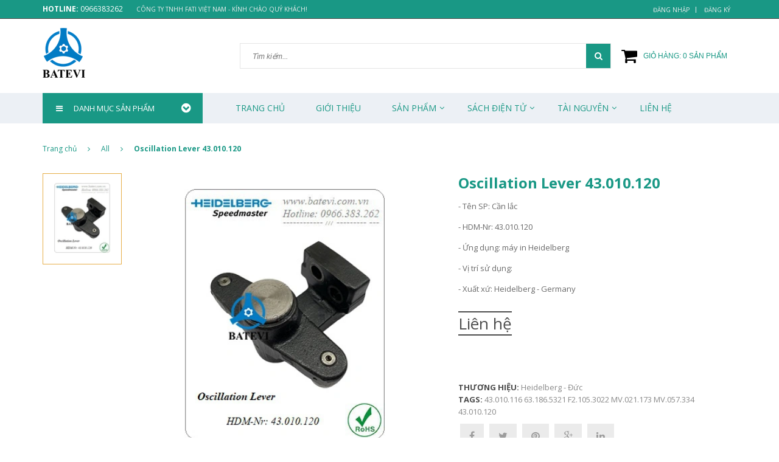

--- FILE ---
content_type: text/html; charset=utf-8
request_url: https://batevi.com.vn/oscillation-lever-43-010-120
body_size: 24636
content:
<!doctype html>
<!--[if lt IE 7]><html class="no-js lt-ie9 lt-ie8 lt-ie7" lang="vi"> <![endif]-->
<!--[if IE 7]><html class="no-js lt-ie9 lt-ie8" lang="vi"> <![endif]-->
<!--[if IE 8]><html class="no-js lt-ie9" lang="vi"> <![endif]-->
<!--[if IE 9 ]><html class="ie9 no-js"> <![endif]-->
<!--[if (gt IE 9)|!(IE)]><!--> <html class="no-js" lang="vi"> <!--<![endif]-->
<head>
	
	<!-- Google Tag Manager -->
<script>(function(w,d,s,l,i){w[l]=w[l]||[];w[l].push({'gtm.start':
new Date().getTime(),event:'gtm.js'});var f=d.getElementsByTagName(s)[0],
j=d.createElement(s),dl=l!='dataLayer'?'&l='+l:'';j.async=true;j.src=
'https://www.googletagmanager.com/gtm.js?id='+i+dl;f.parentNode.insertBefore(j,f);
})(window,document,'script','dataLayer','GTM-W2BFV5P');</script>
<!-- End Google Tag Manager -->
	
	<meta charset="UTF-8" />
	<meta name="google-site-verification" content="OwP9IVI9tueX1WMnqF7hU78YRuzv-51JceMIHOTLVX4" />
	<meta http-equiv="x-ua-compatible" content="ie=edge">
	<meta http-equiv="Content-Type" content="text/html; charset=utf-8" />
	<meta http-equiv="content-language" content="vi" />
	<meta name="viewport" content="width=device-width, initial-scale=1, maximum-scale=1">
	<meta name="robots" content="noodp,index,follow" />
	<meta name="keywords" content="vong bi skf, omron, shihlin, thiet bi dien shihlin, cong tac hanh trinh, cam bien, cam bien quang, cam bien tiem can, cam bien tu, bo nguon, bo nguon xung, ro le trung gian, ro le thơi gian, ro le kieng, ro le muc nuoc, omron viet nam, dai ly omron, omron chinh hang, bang gia omron, dai ly skf, do ho nhiet, bo dieu khien nhiet do, bo dem, dong ho nhiet do, cam bien vong quay, xy lanh khi, van dien tu, vong bi cau, vong bi chính hãng, omron chinh hãng gia tot nhat thi truong.">
	<meta name='revisit-after' content='1 days' />
	<title>
		43.010.120, Oscillation Lever 43.010.120, cần lắc 43.010.120  
	</title>
	
	<meta name="description" content="43.010.120, Oscillation Lever 43.010.120, cần lắc 43.010.120, 43.010.120 toàn quốc, 43.010.120 tại HCM, 43.010.120 tại Hà Nội, 43.010.120 tại bắc Ninh, 43.010.120 tại Bình Dương, heidelberg 43.010.120, 43.010.120 chính hãng, 43.010.120 giá rẻ, 00.550.0414 toàn quốc.">
	
	<link rel="canonical" href="https://batevi.com.vn/oscillation-lever-43-010-120">
	<link rel="icon" href="//bizweb.dktcdn.net/100/208/429/themes/558724/assets/favicon.png?1737614108771" type="image/x-icon" />
	<!--<link href='https://fonts.googleapis.com/css?family=Open+Sans:400,300,300italic,400italic,600,600italic,700,700italic,800,800italic' rel='stylesheet' type='text/css'>-->
	<link type="text/css" href="https://fonts.googleapis.com/css?family=Open+Sans:300,300i,400,400i,600,600i,700,700i,800,800i&subset=vietnamese" rel="stylesheet">
	<!--<link rel="stylesheet" type="text/css" href="//fonts.googleapis.com/css?family=Open+Sans" />-->
	

	<meta property="og:type" content="product">
	<meta property="og:title" content="Oscillation Lever 43.010.120">
	
		<meta property="og:image" content="http://bizweb.dktcdn.net/thumb/grande/100/208/429/products/43-010-120-oscillation-lever.jpg?v=1680255527793">
		<meta property="og:image:secure_url" content="https://bizweb.dktcdn.net/thumb/grande/100/208/429/products/43-010-120-oscillation-lever.jpg?v=1680255527793">
	
	<meta property="og:price:amount" content="0">
	<meta property="og:price:currency" content="VND">

<meta property="og:description" content="43.010.120, Oscillation Lever 43.010.120, cần lắc 43.010.120, 43.010.120 toàn quốc, 43.010.120 tại HCM, 43.010.120 tại Hà Nội, 43.010.120 tại bắc Ninh, 43.010.120 tại Bình Dương, heidelberg 43.010.120, 43.010.120 chính hãng, 43.010.120 giá rẻ, 00.550.0414 toàn quốc.">
<meta property="og:url" content="https://batevi.com.vn/oscillation-lever-43-010-120">
<meta property="og:site_name" content="batevi">
	<!-- fonts --> 
	<!-- JS -->
<script src="//bizweb.dktcdn.net/100/208/429/themes/558724/assets/jquery-1.11.3.min.js?1737614108771" type="text/javascript"></script>
<script src="//bizweb.dktcdn.net/100/208/429/themes/558724/assets/modernizr-2.8.3.min.js?1737614108771" type="text/javascript"></script>
<script src="//bizweb.dktcdn.net/100/208/429/themes/558724/assets/bootstrap.min.js?1737614108771" type="text/javascript"></script>
<script src="//bizweb.dktcdn.net/100/208/429/themes/558724/assets/owl.carousel.min.js?1737614108771" type="text/javascript"></script>
<script src="//bizweb.dktcdn.net/100/208/429/themes/558724/assets/jquery.meanmenu.js?1737614108771" type="text/javascript"></script>
<script src="//bizweb.dktcdn.net/100/208/429/themes/558724/assets/jquery-ui.min.js?1737614108771" type="text/javascript"></script>
<script src="//bizweb.dktcdn.net/100/208/429/themes/558724/assets/parallax.js?1737614108771" type="text/javascript"></script>
<script src="//bizweb.dktcdn.net/100/208/429/themes/558724/assets/jquery.collapse.js?1737614108771" type="text/javascript"></script>
<script src="//bizweb.dktcdn.net/100/208/429/themes/558724/assets/jquery.easing.1.3.min.js?1737614108771" type="text/javascript"></script>
<script src="//bizweb.dktcdn.net/100/208/429/themes/558724/assets/jquery.scrollup.min.js?1737614108771" type="text/javascript"></script>
<script src="//bizweb.dktcdn.net/100/208/429/themes/558724/assets/jgrowl.js?1737614108771" type="text/javascript"></script>
<script src="//bizweb.dktcdn.net/100/208/429/themes/558724/assets/jquery.sliderpro.min.js?1737614108771" type="text/javascript"></script>
<script src="//bizweb.dktcdn.net/100/208/429/themes/558724/assets/ie-row-fix.js?1737614108771" type="text/javascript"></script>
<script src="//bizweb.dktcdn.net/100/208/429/themes/558724/assets/cs.script.js?1737614108771" type="text/javascript"></script>
<script src="//bizweb.dktcdn.net/assets/themes_support/api.jquery.js" type="text/javascript"></script>

<script src="//bizweb.dktcdn.net/100/208/429/themes/558724/assets/themes.js?1737614108771" type="text/javascript"></script>
<script src="//bizweb.dktcdn.net/100/208/429/themes/558724/assets/main.js?1737614108771" type="text/javascript"></script>
  
	<!-- Styles -->
	<!-- FONTS
============================================ -->
<link href='https://fonts.googleapis.com/css?family=Open+Sans:400,300,300italic,400italic,600,600italic,700,700italic,800,800italic&subset=latin,vietnamese' rel='stylesheet' type='text/css'>
<!-- CSS  -->
<link href="//bizweb.dktcdn.net/100/208/429/themes/558724/assets/bootstrap.min.css?1737614108771" rel="stylesheet" type="text/css" media="all" />
<link href="//bizweb.dktcdn.net/100/208/429/themes/558724/assets/font-awesome.min.css?1737614108771" rel="stylesheet" type="text/css" media="all" />
<link href="//bizweb.dktcdn.net/100/208/429/themes/558724/assets/owl.carousel.css?1737614108771" rel="stylesheet" type="text/css" media="all" />
<link href="//bizweb.dktcdn.net/100/208/429/themes/558724/assets/owl.theme.css?1737614108771" rel="stylesheet" type="text/css" media="all" />
<link href="//bizweb.dktcdn.net/100/208/429/themes/558724/assets/owl.transitions.css?1737614108771" rel="stylesheet" type="text/css" media="all" />
<link href="//bizweb.dktcdn.net/100/208/429/themes/558724/assets/animate.css?1737614108771" rel="stylesheet" type="text/css" media="all" />
<link href="//bizweb.dktcdn.net/100/208/429/themes/558724/assets/jquery-ui.min.css?1737614108771" rel="stylesheet" type="text/css" media="all" />
<link href="//bizweb.dktcdn.net/100/208/429/themes/558724/assets/meanmenu.min.css?1737614108771" rel="stylesheet" type="text/css" media="all" />
<link href="//bizweb.dktcdn.net/100/208/429/themes/558724/assets/normalize.css?1737614108771" rel="stylesheet" type="text/css" media="all" />
<link href="//bizweb.dktcdn.net/100/208/429/themes/558724/assets/jgrowl.css?1737614108771" rel="stylesheet" type="text/css" media="all" />
<link href="//bizweb.dktcdn.net/100/208/429/themes/558724/assets/settings.css?1737614108771" rel="stylesheet" type="text/css" media="all" />
<link href="//bizweb.dktcdn.net/100/208/429/themes/558724/assets/slider-pro.min.css?1737614108771" rel="stylesheet" type="text/css" media="all" />
<link href="//bizweb.dktcdn.net/100/208/429/themes/558724/assets/main.css?1737614108771" rel="stylesheet" type="text/css" media="all" />
<link href="//bizweb.dktcdn.net/100/208/429/themes/558724/assets/style.css?1737614108771" rel="stylesheet" type="text/css" media="all" />
<link href="//bizweb.dktcdn.net/100/208/429/themes/558724/assets/responsive.css?1737614108771" rel="stylesheet" type="text/css" media="all" />
<link href="//bizweb.dktcdn.net/100/208/429/themes/558724/assets/multi-columns-row.css?1737614108771" rel="stylesheet" type="text/css" media="all" />
	<!-- Header hook for plugins ================================================== -->
	<script>
	var Bizweb = Bizweb || {};
	Bizweb.store = 'batevi.mysapo.net';
	Bizweb.id = 208429;
	Bizweb.theme = {"id":558724,"name":"Vanesa","role":"main"};
	Bizweb.template = 'product';
	if(!Bizweb.fbEventId)  Bizweb.fbEventId = 'xxxxxxxx-xxxx-4xxx-yxxx-xxxxxxxxxxxx'.replace(/[xy]/g, function (c) {
	var r = Math.random() * 16 | 0, v = c == 'x' ? r : (r & 0x3 | 0x8);
				return v.toString(16);
			});		
</script>
<script>
	(function () {
		function asyncLoad() {
			var urls = ["https://productquickview.sapoapps.vn/ScriptTags/productquickview.min.js?store=batevi.mysapo.net","https://newcollectionfilter.sapoapps.vn/genscript/script.js?store=batevi.mysapo.net","//productreviews.sapoapps.vn/assets/js/productreviews.min.js?store=batevi.mysapo.net","https://productviewedhistory.sapoapps.vn/ProductViewed/ProductRecentScriptTags?store=batevi.mysapo.net","https://sp.zalo.me/embed/bizweb/script?oaId=1642028521337155588&welcomeMessage=Rất vui khi được hỗ trợ bạn!&autoPopup=0&store=batevi.mysapo.net","https://google-shopping-v2.sapoapps.vn/api/conversion-tracker/global-tag/2842?store=batevi.mysapo.net","https://google-shopping-v2.sapoapps.vn/api/conversion-tracker/event-tag/2842?store=batevi.mysapo.net","https://statistic-blog-v2.sapoapps.vn/api/script-tag.js?store=batevi.mysapo.net"];
			for (var i = 0; i < urls.length; i++) {
				var s = document.createElement('script');
				s.type = 'text/javascript';
				s.async = true;
				s.src = urls[i];
				var x = document.getElementsByTagName('script')[0];
				x.parentNode.insertBefore(s, x);
			}
		};
		window.attachEvent ? window.attachEvent('onload', asyncLoad) : window.addEventListener('load', asyncLoad, false);
	})();
</script>


<script>
	window.BizwebAnalytics = window.BizwebAnalytics || {};
	window.BizwebAnalytics.meta = window.BizwebAnalytics.meta || {};
	window.BizwebAnalytics.meta.currency = 'VND';
	window.BizwebAnalytics.tracking_url = '/s';

	var meta = {};
	
	meta.product = {"id": 30306229, "vendor": "Heidelberg - Đức", "name": "Oscillation Lever 43.010.120",
	"type": "Biến trở", "price": 0 };
	
	
	for (var attr in meta) {
	window.BizwebAnalytics.meta[attr] = meta[attr];
	}
</script>

	
		<script src="/dist/js/stats.min.js?v=96f2ff2"></script>
	












	<!--[if lt IE 9]>
<script src="//html5shim.googlecode.com/svn/trunk/html5.js"></script>
<script src="css3-mediaqueries-js.googlecode.com/svn/trunk/css3-mediaqueries.js"></script>
<![endif]-->   

	

<link href="//bizweb.dktcdn.net/100/208/429/themes/558724/assets/bw-statistics-style.css?1737614108771" rel="stylesheet" type="text/css" media="all" />
<link rel="stylesheet" href="//bizweb.dktcdn.net/100/208/429/themes/558724/assets/bizweb-cff-quick-view.css?1737614108771">
<link rel="stylesheet" href="//bizweb.dktcdn.net/100/208/429/themes/558724/assets/bizweb-cff-jquery.fancybox.css?1737614108771"><link href="//bizweb.dktcdn.net/100/208/429/themes/558724/assets/cf-stylesheet.css?1737614108771" rel="stylesheet" type="text/css" media="all" />
<script>var ProductReviewsAppUtil=ProductReviewsAppUtil || {};</script>
</head>
<body class="home-9">
	<!--[if lt IE 8]>
<p class="browserupgrade">Bạn đang sử dụng <strong>trình duyệt phiên bản quá cũ</strong>. Vui lòng <a href="http://browsehappy.com/">nâng cấp phiên bản </a> để trang web được hiển thị tốt nhất</p>
<![endif]-->
	<div id="home backtop">
		<div class="header_area ">
	<div class="header-top-bar">
		<div class="container">
			<div class="row">
				<div class="col-sm-12 col-xs-12 col-lg-5 col-md-5 col-md-5">
					<div class="header-left">
						<div class="header-email">
							<strong>hotline:</strong> 0966383262
						</div>
						<div class="header-phone">
							CÔNG TY TNHH FATI VIỆT NAM  -  Kính chào quý khách!
						</div>
					</div>
				</div>
				<div class="col-sm-12 col-xs-12 col-lg-7 col-md-7">
					<div class="header-right">
						<div class="menu-top-menu">
							<ul>
								
								<li><a href="/account/login">Đăng nhập</a></li>
								<li><a href="/account/register">Đăng ký</a></li>
								
							</ul>
						</div>
					</div>
				</div>
			</div>
		</div>
	</div>
	<div class="container">
		<!-- LOGO-SEARCH-AREA START-->
		<div class="row">
			<div class="col-xs-12 col-lg-3 col-md-3">
				<div class="logo">
					<a class="logo" href="//batevi.com.vn">
						
						<img alt="batevi" src="//bizweb.dktcdn.net/100/208/429/themes/558724/assets/logo.png?1737614108771" />
						
					</a>
				</div>
			</div>
			<div class="col-xs-12 col-lg-9 col-md-9">
				<div class="search-cart-list">
					<div class="header-search">
						<form action="/search" method="get" >
							<div>
								<input type="text" placeholder="Tìm kiếm..." name="query" maxlength="70">
								<input class="hidden" type="submit" value="">
								<button type="submit">
									<i class="fa fa-search"></i>
								</button>
							</div>
						</form>
					</div>
					<div class="cart-total">
						<ul>
							<li>
								<a class="cart-toggler" href="/cart">
									<span class="cart-icon"></span> 
									<span class="cart-no"><i class="fa fa-shopping-cart"></i> Giỏ hàng: <spam id="cart-total" >0</spam> sản phẩm</span>
								</a>
								<div class="mini-cart-content shopping_cart">

								</div>
							</li>
						</ul>
					</div>
				</div>
			</div>
		</div>
		<!-- LOGO-SEARCH-AREA END-->
	</div>
	<!-- MAINMENU-AREA START-->
	<div class="mainmenu-area">
		<div class="container">
			<div class="row">
				<div class="col-lg-3 col-md-3">
					<div class="catemenu-toggler">
						<i class="fa fa-bars"></i>
						<span>Danh mục sản phẩm</span>
						<i class="drop_right fa fa-chevron-circle-down" aria-hidden="true"></i>
					</div>
				</div>
				<div class="col-lg-9 col-md-9">
					<div class="main-menu">
						<nav>
							<ul>								
								
								
								<li><a href="/">Trang chủ</a></li>
								
								
								
								<li><a href="/gioi-thieu-1">Giới thiệu</a></li>
								
								
								
								<li>
									<a href="/collections/all">Sản phẩm</a>
									<i class="fa fa-angle-down"></i>
									<ul class="sup-menu">
										
										
										<li>
											<a class="arrow" href="/linh-kien-may">Linh kiện máy</a>
											<i class="fa fa-caret-right"></i>
											<ul class="sup-menu sup-menu-child2">
												
												<li>
													<a href="/may-in-heidelberg">Máy in Heidelberg</a>
												</li>
												
												<li>
													<a href="/may-in-roland">Máy in Roland</a>
												</li>
												
												<li>
													<a href="/may-ghim-martini">Máy ghim Martini</a>
												</li>
												
												<li>
													<a href="/may-bao-bi-carton">Máy bao bì carton</a>
												</li>
												
												<li>
													<a href="/linh-kien-may-phun-keo">Linh kiện máy phun keo</a>
												</li>
												
												<li>
													<a href="/lo-nung">Ngành dệt nhuộm</a>
												</li>
												
												<li>
													<a href="/may-ep-nhua">Máy ép nhựa</a>
												</li>
												
												<li>
													<a href="/nganh-gom-su">Ngành gốm sứ</a>
												</li>
												
												<li>
													<a href="/linh-kien-khac">Linh kiện khác</a>
												</li>
												
												<li>
													<a href="/dao-cac-loai">Dao các loại</a>
												</li>
												
											</ul>
										</li>	
										
										
										
										<li>
											<a class="arrow" href="/tu-dong-hoa">Tự động hóa</a>
											<i class="fa fa-caret-right"></i>
											<ul class="sup-menu sup-menu-child2">
												
												<li>
													<a href="/bien-tan-inverter">Biến tần - Inverter</a>
												</li>
												
												<li>
													<a href="/bo-dem-counter">Bộ đếm - Counter</a>
												</li>
												
												<li>
													<a href="/bo-nguon-xung">Bộ nguồn xung</a>
												</li>
												
												<li>
													<a href="/cam-bien-sensor">Cảm biến - Sensor</a>
												</li>
												
												<li>
													<a href="/cong-tac-hanh-trinh">Công tắc hành trình</a>
												</li>
												
												<li>
													<a href="/dieu-khien-nhiet-do">Đồng hồ đo nhiệt độ</a>
												</li>
												
												<li>
													<a href="/ro-le-ban-dan">Rơ le bán dẫn</a>
												</li>
												
												<li>
													<a href="/ro-le-thoi-gian">Rơ le thời gian</a>
												</li>
												
												<li>
													<a href="/ro-le-trung-gian">Rơ le trung gian</a>
												</li>
												
												<li>
													<a href="/phat-xung-encoder">Phát xung - Encoder</a>
												</li>
												
												<li>
													<a href="/plc-bo-dk-lap-trinh">PLC - Bộ ĐK Lập Trình</a>
												</li>
												
												<li>
													<a href="/hmi-man-hinh-dk">HMI - Màn hình ĐK</a>
												</li>
												
												<li>
													<a href="/dong-co-servo-va-driver">Động cơ Servo và Driver</a>
												</li>
												
												<li>
													<a href="/san-pham-schneiders">Sản phẩm Schneiders</a>
												</li>
												
												<li>
													<a href="/san-pham-khac-other">Sản phẩm khác - Others</a>
												</li>
												
											</ul>
										</li>	
										
										
										
										<li>
											<a class="arrow" href="/thuy-luc-khi-nen">Thủy lực khí nén</a>
											<i class="fa fa-caret-right"></i>
											<ul class="sup-menu sup-menu-child2">
												
												<li>
													<a href="/bo-dieu-ap">Bộ điều áp</a>
												</li>
												
												<li>
													<a href="/bo-loc-khi">Bộ lọc khí</a>
												</li>
												
												<li>
													<a href="/van-dien-tu">Van điện từ</a>
												</li>
												
												<li>
													<a href="/van-thuy-luc">Van thủy lực</a>
												</li>
												
												<li>
													<a href="/xy-lanh-khi">Xy lanh khí</a>
												</li>
												
												<li>
													<a href="/dau-noi-khi">Đầu nối khí</a>
												</li>
												
												<li>
													<a href="/ong-khi-nen">Ống khí nén</a>
												</li>
												
												<li>
													<a href="/bom-dau">Bơm dầu</a>
												</li>
												
												<li>
													<a href="/phot-chan-dau">Phớt chặn dầu</a>
												</li>
												
												<li>
													<a href="/xy-lanh-thuy-luc">Xy lanh thủy lực</a>
												</li>
												
												<li>
													<a href="/giam-chan">Giảm chấn</a>
												</li>
												
												<li>
													<a href="/van-tiet-luu-khi">Van tiết lưu khí</a>
												</li>
												
												<li>
													<a href="/khop-noi-dong">Khớp nối động</a>
												</li>
												
												<li>
													<a href="/phu-kien-khac">Phụ kiện khác</a>
												</li>
												
												<li>
													<a href="/cong-tac-ap-luc">Công tắc áp lực</a>
												</li>
												
												<li>
													<a href="/san-pham-festo-germany">Sản phẩm Festo Germany</a>
												</li>
												
												<li>
													<a href="/robot-accessories">Robot Accessories</a>
												</li>
												
											</ul>
										</li>	
										
										
										
										<li>
											<a class="arrow" href="/thiet-bi-dien">Thiết bị điện</a>
											<i class="fa fa-caret-right"></i>
											<ul class="sup-menu sup-menu-child2">
												
												<li>
													<a href="/aptomat-tep-mcb">Aptomat tép CB</a>
												</li>
												
												<li>
													<a href="/aptomat-khoi-mccb">Aptomat khối MCCB</a>
												</li>
												
												<li>
													<a href="/aptomat-chong-giat">Aptomat chống giật</a>
												</li>
												
												<li>
													<a href="/khoi-dong-tu">Khởi động từ</a>
												</li>
												
												<li>
													<a href="/ro-le-nhiet">Rơ le nhiệt</a>
												</li>
												
												<li>
													<a href="/thiet-bi-dien-eaton-moeller">Thiết bị điện EATON</a>
												</li>
												
												<li>
													<a href="/cong-tac-nut-bam">Thiết bị điện Schneiders</a>
												</li>
												
												<li>
													<a href="/dong-co-dien">Cáp và Động cơ</a>
												</li>
												
												<li>
													<a href="/thiet-bi-dien-khac">Thiết bị điện khác</a>
												</li>
												
											</ul>
										</li>	
										
										
										
										<li>
											<a class="arrow" href="/vong-bi-bac-dan">Vòng bi - Bạc đạn</a>
											<i class="fa fa-caret-right"></i>
											<ul class="sup-menu sup-menu-child2">
												
												<li>
													<a href="/vong-bi-cau">Vòng bi cầu</a>
												</li>
												
												<li>
													<a href="/vong-bi-dua">Vòng bi đũa</a>
												</li>
												
												<li>
													<a href="/vong-bi-kim">Vòng bi kim</a>
												</li>
												
												<li>
													<a href="/vong-bi-con">Vòng bi côn</a>
												</li>
												
												<li>
													<a href="/vong-bi-chan">Vòng bi chặn</a>
												</li>
												
												<li>
													<a href="/vong-bi-tang-trong">Vòng bi tang trống</a>
												</li>
												
												<li>
													<a href="/vong-bi-tiep-xuc">Vòng bi tiếp xúc</a>
												</li>
												
												<li>
													<a href="/vong-bi-tu-lua">Vòng bi tự lựa</a>
												</li>
												
												<li>
													<a href="/con-lan-cam-1">Con lăn cam</a>
												</li>
												
												<li>
													<a href="/goi-do">Vòng bi một chiều</a>
												</li>
												
												<li>
													<a href="/vong-bi-khac">Vòng bi khác</a>
												</li>
												
												<li>
													<a href="/goi-do-1">Gối đỡ</a>
												</li>
												
											</ul>
										</li>	
										
										
										
										<li>
											<a class="arrow" href="/robot-accessories">Robot Accessories</a>
											<i class="fa fa-caret-right"></i>
											<ul class="sup-menu sup-menu-child2">
												
												<li>
													<a href="/giac-hut-chan-khong">Núm Hút Chân Không</a>
												</li>
												
												<li>
													<a href="/giac-hut-chan-khong">Ống nhựa Silicon</a>
												</li>
												
												<li>
													<a href="/giac-hut-chan-khong">Tay Hút Chân Không</a>
												</li>
												
												<li>
													<a href="/giac-hut-chan-khong">Xy Lanh Mini</a>
												</li>
												
											</ul>
										</li>	
										
										
										
										<li>
											<a class="arrow" href="/phu-kien-luu-chat">Phụ kiện lưu chất</a>
											<i class="fa fa-caret-right"></i>
											<ul class="sup-menu sup-menu-child2">
												
												<li>
													<a href="/van-cong-nghiep">Van công nghiệp</a>
												</li>
												
												<li>
													<a href="/khop-noi-mem">Khớp nối mềm</a>
												</li>
												
												<li>
													<a href="/ong-ruot-ga">Ống ruột gà</a>
												</li>
												
												<li>
													<a href="/dau-noi">Đầu nối</a>
												</li>
												
											</ul>
										</li>	
										
										
										
										<li>
											<a class="arrow" href="/dau-mo-hoa-chat">Dầu mỡ hóa chất</a>
											<i class="fa fa-caret-right"></i>
											<ul class="sup-menu sup-menu-child2">
												
												<li>
													<a href="/mo-krytox">Mỡ chịu nhiệt Krytox USA</a>
												</li>
												
												<li>
													<a href="/mo-lube">Mỡ bôi trơn Lube Japan</a>
												</li>
												
												<li>
													<a href="/wd-40">Dầu chống gỉ WD-40</a>
												</li>
												
												<li>
													<a href="/keo-cac-loai">Keo các loại</a>
												</li>
												
												<li>
													<a href="/son-nen-xuong">Sơn nền xưởng</a>
												</li>
												
												<li>
													<a href="/dau-mo-khac">Dầu mỡ khác</a>
												</li>
												
											</ul>
										</li>	
										
										
										
										<li>
											<a class="arrow" href="/may-in-heidelberg">Sản phẩm HOT</a>
											<i class="fa fa-caret-right"></i>
											<ul class="sup-menu sup-menu-child2">
												
												<li>
													<a href="/may-in-heidelberg">Linh Kiện Máy In Heidelberg</a>
												</li>
												
											</ul>
										</li>	
										
										
										
										<li>
											<a class="arrow" href="/san-pham-khac-1">Sản phẩm khác</a>
											<i class="fa fa-caret-right"></i>
											<ul class="sup-menu sup-menu-child2">
												
												<li>
													<a href="/day-dai-rang">Dây đai tải</a>
												</li>
												
												<li>
													<a href="/solar-energy">Solar Energy</a>
												</li>
												
												<li>
													<a href="/dung-cu-do">Dụng cụ đo</a>
												</li>
												
											</ul>
										</li>	
										
										
										
										<li>
											<a class="arrow" href="/kinh-nghiem-song">Bí quyết thành công</a>
											<i class="fa fa-caret-right"></i>
											<ul class="sup-menu sup-menu-child2">
												
												<li>
													<a href="/tac-hai-cua-dien-thoai">Nghệ Thuật Sống</a>
												</li>
												
												<li>
													<a href="/tac-hai-cua-dien-thoai">Bí quyết Kinh Doanh</a>
												</li>
												
											</ul>
										</li>	
										
										
									</ul>
								</li>
								
								
								
								<li>
									<a href="/sach-dien-tu">Sách Điện Tử</a>
									<i class="fa fa-angle-down"></i>
									<ul class="sup-menu">
										
										
										<li>
											<a href="/giao-trinh">Giáo trình</a>
										</li>
										
										
										
										<li>
											<a class="arrow" href="/kinh-doanh">Kinh doanh</a>
											<i class="fa fa-caret-right"></i>
											<ul class="sup-menu sup-menu-child2">
												
												<li>
													<a href="/tham-khao">Tham khảo</a>
												</li>
												
											</ul>
										</li>	
										
										
										
										<li>
											<a href="/quan-ly">Quản lý</a>
										</li>
										
										
										
										<li>
											<a href="/tham-khao">Tham khảo</a>
										</li>
										
										
									</ul>
								</li>
								
								
								
								<li>
									<a href="/tai-lieu-ky-thuat">Tài Nguyên</a>
									<i class="fa fa-angle-down"></i>
									<ul class="sup-menu">
										
										
										<li>
											<a href="/catalogue">Catalogue</a>
										</li>
										
										
										
										<li>
											<a href="/bang-gia">Bảng giá</a>
										</li>
										
										
										
										<li>
											<a href="/tai-lieu-ky-thuat">Tài liệu kỹ thuật</a>
										</li>
										
										
									</ul>
								</li>
								
								
								
								<li><a href="/lien-he-1">Liên Hệ</a></li>
								
								
							</ul>
						</nav>
					</div>
				</div>
			</div>
		</div>
	</div>
	<!-- MAINMENU-AREA END-->
	<!-- MOBILE-MENU-AREA START -->
	<div class="mobile-menu-area">
		<div class="container">
			<div class="row">
				<div class="col-md-12">
					<div class="mobile-menu">
						<nav id="dropdown">
							<ul>

								
								
								<li><a href="/">Trang chủ</a></li>
								
								
								
								<li><a href="/gioi-thieu-1">Giới thiệu</a></li>
								
								
								
								<li><a href="/collections/all">Sản phẩm</a>
									<ul>
										
										
										<li><a href="/linh-kien-may">Linh kiện máy</a>
											<ul>
												
												<li><a href="/may-in-heidelberg">Máy in Heidelberg</a></li>
												
												<li><a href="/may-in-roland">Máy in Roland</a></li>
												
												<li><a href="/may-ghim-martini">Máy ghim Martini</a></li>
												
												<li><a href="/may-bao-bi-carton">Máy bao bì carton</a></li>
												
												<li><a href="/linh-kien-may-phun-keo">Linh kiện máy phun keo</a></li>
												
												<li><a href="/lo-nung">Ngành dệt nhuộm</a></li>
												
												<li><a href="/may-ep-nhua">Máy ép nhựa</a></li>
												
												<li><a href="/nganh-gom-su">Ngành gốm sứ</a></li>
												
												<li><a href="/linh-kien-khac">Linh kiện khác</a></li>
												
												<li><a href="/dao-cac-loai">Dao các loại</a></li>
												
											</ul>
										</li>
										
										
										
										<li><a href="/tu-dong-hoa">Tự động hóa</a>
											<ul>
												
												<li><a href="/bien-tan-inverter">Biến tần - Inverter</a></li>
												
												<li><a href="/bo-dem-counter">Bộ đếm - Counter</a></li>
												
												<li><a href="/bo-nguon-xung">Bộ nguồn xung</a></li>
												
												<li><a href="/cam-bien-sensor">Cảm biến - Sensor</a></li>
												
												<li><a href="/cong-tac-hanh-trinh">Công tắc hành trình</a></li>
												
												<li><a href="/dieu-khien-nhiet-do">Đồng hồ đo nhiệt độ</a></li>
												
												<li><a href="/ro-le-ban-dan">Rơ le bán dẫn</a></li>
												
												<li><a href="/ro-le-thoi-gian">Rơ le thời gian</a></li>
												
												<li><a href="/ro-le-trung-gian">Rơ le trung gian</a></li>
												
												<li><a href="/phat-xung-encoder">Phát xung - Encoder</a></li>
												
												<li><a href="/plc-bo-dk-lap-trinh">PLC - Bộ ĐK Lập Trình</a></li>
												
												<li><a href="/hmi-man-hinh-dk">HMI - Màn hình ĐK</a></li>
												
												<li><a href="/dong-co-servo-va-driver">Động cơ Servo và Driver</a></li>
												
												<li><a href="/san-pham-schneiders">Sản phẩm Schneiders</a></li>
												
												<li><a href="/san-pham-khac-other">Sản phẩm khác - Others</a></li>
												
											</ul>
										</li>
										
										
										
										<li><a href="/thuy-luc-khi-nen">Thủy lực khí nén</a>
											<ul>
												
												<li><a href="/bo-dieu-ap">Bộ điều áp</a></li>
												
												<li><a href="/bo-loc-khi">Bộ lọc khí</a></li>
												
												<li><a href="/van-dien-tu">Van điện từ</a></li>
												
												<li><a href="/van-thuy-luc">Van thủy lực</a></li>
												
												<li><a href="/xy-lanh-khi">Xy lanh khí</a></li>
												
												<li><a href="/dau-noi-khi">Đầu nối khí</a></li>
												
												<li><a href="/ong-khi-nen">Ống khí nén</a></li>
												
												<li><a href="/bom-dau">Bơm dầu</a></li>
												
												<li><a href="/phot-chan-dau">Phớt chặn dầu</a></li>
												
												<li><a href="/xy-lanh-thuy-luc">Xy lanh thủy lực</a></li>
												
												<li><a href="/giam-chan">Giảm chấn</a></li>
												
												<li><a href="/van-tiet-luu-khi">Van tiết lưu khí</a></li>
												
												<li><a href="/khop-noi-dong">Khớp nối động</a></li>
												
												<li><a href="/phu-kien-khac">Phụ kiện khác</a></li>
												
												<li><a href="/cong-tac-ap-luc">Công tắc áp lực</a></li>
												
												<li><a href="/san-pham-festo-germany">Sản phẩm Festo Germany</a></li>
												
												<li><a href="/robot-accessories">Robot Accessories</a></li>
												
											</ul>
										</li>
										
										
										
										<li><a href="/thiet-bi-dien">Thiết bị điện</a>
											<ul>
												
												<li><a href="/aptomat-tep-mcb">Aptomat tép CB</a></li>
												
												<li><a href="/aptomat-khoi-mccb">Aptomat khối MCCB</a></li>
												
												<li><a href="/aptomat-chong-giat">Aptomat chống giật</a></li>
												
												<li><a href="/khoi-dong-tu">Khởi động từ</a></li>
												
												<li><a href="/ro-le-nhiet">Rơ le nhiệt</a></li>
												
												<li><a href="/thiet-bi-dien-eaton-moeller">Thiết bị điện EATON</a></li>
												
												<li><a href="/cong-tac-nut-bam">Thiết bị điện Schneiders</a></li>
												
												<li><a href="/dong-co-dien">Cáp và Động cơ</a></li>
												
												<li><a href="/thiet-bi-dien-khac">Thiết bị điện khác</a></li>
												
											</ul>
										</li>
										
										
										
										<li><a href="/vong-bi-bac-dan">Vòng bi - Bạc đạn</a>
											<ul>
												
												<li><a href="/vong-bi-cau">Vòng bi cầu</a></li>
												
												<li><a href="/vong-bi-dua">Vòng bi đũa</a></li>
												
												<li><a href="/vong-bi-kim">Vòng bi kim</a></li>
												
												<li><a href="/vong-bi-con">Vòng bi côn</a></li>
												
												<li><a href="/vong-bi-chan">Vòng bi chặn</a></li>
												
												<li><a href="/vong-bi-tang-trong">Vòng bi tang trống</a></li>
												
												<li><a href="/vong-bi-tiep-xuc">Vòng bi tiếp xúc</a></li>
												
												<li><a href="/vong-bi-tu-lua">Vòng bi tự lựa</a></li>
												
												<li><a href="/con-lan-cam-1">Con lăn cam</a></li>
												
												<li><a href="/goi-do">Vòng bi một chiều</a></li>
												
												<li><a href="/vong-bi-khac">Vòng bi khác</a></li>
												
												<li><a href="/goi-do-1">Gối đỡ</a></li>
												
											</ul>
										</li>
										
										
										
										<li><a href="/robot-accessories">Robot Accessories</a>
											<ul>
												
												<li><a href="/giac-hut-chan-khong">Núm Hút Chân Không</a></li>
												
												<li><a href="/giac-hut-chan-khong">Ống nhựa Silicon</a></li>
												
												<li><a href="/giac-hut-chan-khong">Tay Hút Chân Không</a></li>
												
												<li><a href="/giac-hut-chan-khong">Xy Lanh Mini</a></li>
												
											</ul>
										</li>
										
										
										
										<li><a href="/phu-kien-luu-chat">Phụ kiện lưu chất</a>
											<ul>
												
												<li><a href="/van-cong-nghiep">Van công nghiệp</a></li>
												
												<li><a href="/khop-noi-mem">Khớp nối mềm</a></li>
												
												<li><a href="/ong-ruot-ga">Ống ruột gà</a></li>
												
												<li><a href="/dau-noi">Đầu nối</a></li>
												
											</ul>
										</li>
										
										
										
										<li><a href="/dau-mo-hoa-chat">Dầu mỡ hóa chất</a>
											<ul>
												
												<li><a href="/mo-krytox">Mỡ chịu nhiệt Krytox USA</a></li>
												
												<li><a href="/mo-lube">Mỡ bôi trơn Lube Japan</a></li>
												
												<li><a href="/wd-40">Dầu chống gỉ WD-40</a></li>
												
												<li><a href="/keo-cac-loai">Keo các loại</a></li>
												
												<li><a href="/son-nen-xuong">Sơn nền xưởng</a></li>
												
												<li><a href="/dau-mo-khac">Dầu mỡ khác</a></li>
												
											</ul>
										</li>
										
										
										
										<li><a href="/may-in-heidelberg">Sản phẩm HOT</a>
											<ul>
												
												<li><a href="/may-in-heidelberg">Linh Kiện Máy In Heidelberg</a></li>
												
											</ul>
										</li>
										
										
										
										<li><a href="/san-pham-khac-1">Sản phẩm khác</a>
											<ul>
												
												<li><a href="/day-dai-rang">Dây đai tải</a></li>
												
												<li><a href="/solar-energy">Solar Energy</a></li>
												
												<li><a href="/dung-cu-do">Dụng cụ đo</a></li>
												
											</ul>
										</li>
										
										
										
										<li><a href="/kinh-nghiem-song">Bí quyết thành công</a>
											<ul>
												
												<li><a href="/tac-hai-cua-dien-thoai">Nghệ Thuật Sống</a></li>
												
												<li><a href="/tac-hai-cua-dien-thoai">Bí quyết Kinh Doanh</a></li>
												
											</ul>
										</li>
										
										
									</ul>
								</li>
								
								
								
								<li><a href="/sach-dien-tu">Sách Điện Tử</a>
									<ul>
										
										
										<li>
											<a href="/giao-trinh">Giáo trình</a>
										</li>
										
										
										
										<li><a href="/kinh-doanh">Kinh doanh</a>
											<ul>
												
												<li><a href="/tham-khao">Tham khảo</a></li>
												
											</ul>
										</li>
										
										
										
										<li>
											<a href="/quan-ly">Quản lý</a>
										</li>
										
										
										
										<li>
											<a href="/tham-khao">Tham khảo</a>
										</li>
										
										
									</ul>
								</li>
								
								
								
								<li><a href="/tai-lieu-ky-thuat">Tài Nguyên</a>
									<ul>
										
										
										<li>
											<a href="/catalogue">Catalogue</a>
										</li>
										
										
										
										<li>
											<a href="/bang-gia">Bảng giá</a>
										</li>
										
										
										
										<li>
											<a href="/tai-lieu-ky-thuat">Tài liệu kỹ thuật</a>
										</li>
										
										
									</ul>
								</li>
								
								
								
								<li><a href="/lien-he-1">Liên Hệ</a></li>
								
								
							</ul>
						</nav>
					</div>					
				</div>
			</div>
		</div>
	</div>
	<!-- MOBILE-MENU-AREA END -->
</div>

<!--  HEADER-AREA START-->
<div class=" menu-category">
	<div class="container">
		<div class="row">
			<div class="col-lg-3 col-md-3">
				<div id="Nav" class="category-saidebar  menu_hidden ">
					<ul class="desktop min992">
						
						
						<li >
							<a class="arrow" href="/linh-kien-may">Linh kiện máy</a>
							<ul class="cat-sup-menu">
								
								
								<li>
									<a href="/may-in-heidelberg">Máy in Heidelberg</a>
								</li>
								
								
								
								<li>
									<a href="/may-in-roland">Máy in Roland</a>
								</li>
								
								
								
								<li>
									<a href="/may-ghim-martini">Máy ghim Martini</a>
								</li>
								
								
								
								<li>
									<a href="/may-bao-bi-carton">Máy bao bì carton</a>
								</li>
								
								
								
								<li>
									<a href="/linh-kien-may-phun-keo">Linh kiện máy phun keo</a>
								</li>
								
								
								
								<li>
									<a href="/lo-nung">Ngành dệt nhuộm</a>
								</li>
								
								
								
								<li>
									<a href="/may-ep-nhua">Máy ép nhựa</a>
								</li>
								
								
								
								<li>
									<a href="/nganh-gom-su">Ngành gốm sứ</a>
								</li>
								
								
								
								<li>
									<a href="/linh-kien-khac">Linh kiện khác</a>
								</li>
								
								
								
								<li>
									<a href="/dao-cac-loai">Dao các loại</a>
								</li>
								
								
							</ul>
						</li>
						
						
						
						<li >
							<a class="arrow" href="/tu-dong-hoa">Tự động hóa</a>
							<ul class="cat-sup-menu">
								
								
								<li>
									<a class="arrow" href="/bien-tan-inverter">Biến tần - Inverter</a>
									<ul class="sup-cate-child2">
										
										<li><a href="/bien-tan-danfoss">Biến tần Danfoss</a></li>
										
										<li><a href="/bien-tan-delta">Biến tần Delta</a></li>
										
										<li><a href="/bien-tan-omron-1">Biến Tần Omron</a></li>
										
										<li><a href="/bien-tan-mitsubishi">Biến tần Mitsubishi</a></li>
										
										<li><a href="/bien-tan-ls">Biến tần LS</a></li>
										
										<li><a href="/bien-tan-khac">Biến tần khác</a></li>
										
									</ul>
								</li>
								
								
								
								<li>
									<a class="arrow" href="/bo-dem-counter">Bộ đếm - Counter</a>
									<ul class="sup-cate-child2">
										
										<li><a href="/dong-h7cz-omron">Bộ đếm Omron</a></li>
										
										<li><a href="/dong-h7cn-omron">Bộ đếm Conch</a></li>
										
										<li><a href="/dong-h7an-omron">Dòng H7AN Omron</a></li>
										
										<li><a href="/dong-h8gn-omron">Dòng H8GN Omron</a></li>
										
										<li><a href="/dong-h7cx-omron">Dòng H7CX Omron</a></li>
										
										<li><a href="/dong-h7bx-omron">Bộ đếm khác</a></li>
										
									</ul>
								</li>
								
								
								
								<li>
									<a class="arrow" href="/bo-nguon-xung">Bộ nguồn xung</a>
									<ul class="sup-cate-child2">
										
										<li><a href="/dong-s8vk-omron">Dòng S8VK Omron</a></li>
										
										<li><a href="/dong-s8fs-c-omron">Dòng S8FS-C Omron</a></li>
										
										<li><a href="/dong-s8ex-omron">Dòng LPD Reign Power</a></li>
										
										<li><a href="/dong-s8jd-omron">Dòng S8JD Omron</a></li>
										
										<li><a href="/dong-s8jx-omron">Dòng S8JX Omron</a></li>
										
										<li><a href="/dong-s8vs-omron">Dòng S8VS Omron</a></li>
										
										<li><a href="/dong-s8vm-omron">Dòng S8VM Omron</a></li>
										
										<li><a href="/dong-s8as-omron">Dòng S8AS Omron</a></li>
										
										<li><a href="/dong-s8ts-omron">Dòng S8TS Omron</a></li>
										
										<li><a href="/dong-s82s-omron">Dòng S82S Omron</a></li>
										
										<li><a href="/dong-s8vt-omron">Dòng S8VT Omron</a></li>
										
										<li><a href="/dong-s8jc-omron">Dòng S8JC Omron</a></li>
										
									</ul>
								</li>
								
								
								
								<li>
									<a class="arrow" href="/cam-bien-sensor">Cảm biến - Sensor</a>
									<ul class="sup-cate-child2">
										
										<li><a href="/cam-bien-ap-luc">Cảm biến áp lực</a></li>
										
										<li><a href="/cam-bien-pepperl-fuchs">Cảm biến Pepperl+fuchs</a></li>
										
										<li><a href="/cam-bien-sick-germany">Cảm biến SICK - Germany</a></li>
										
										<li><a href="/cam-bien-baumer-germany">Cảm biến Baumer - Germany</a></li>
										
										<li><a href="/cam-bien-keynce">Cảm biến Keynce - Japan</a></li>
										
										<li><a href="/cam-bien-banner">Cảm biến Banner - Germany</a></li>
										
										<li><a href="/cam-bien-autonics">Cảm biến Autonics</a></li>
										
										<li><a href="/cam-bien-e3s-omron">Cảm biến ExP-Pro Sensor</a></li>
										
										<li><a href="/cam-bien-e3z-omron">Cảm biến E3Z Omron</a></li>
										
										<li><a href="/cam-bien-leuze">Cảm biến Leuze</a></li>
										
										<li><a href="/cam-bien-e3jk-omron">Cảm biến E3JK Omron</a></li>
										
										<li><a href="/cam-bien-e3jm-omron">Cảm biến E3JM  Omron</a></li>
										
										<li><a href="/cam-bien-e2b-omron">Cảm biến tiệm cận</a></li>
										
										<li><a href="/cam-bien-tl-n-tl-q">Cảm biến từ</a></li>
										
										<li><a href="/cam-bien-e3fa-omron">Cảm biến E3FA Omron</a></li>
										
										<li><a href="/cam-bien-sieu-am-omron">Cảm biến siêu âm Omron</a></li>
										
										<li><a href="/cam-bien-quang-soi">Cảm biến quang sợi</a></li>
										
										<li><a href="/cam-bien-khac-others">Cảm biến khác Others</a></li>
										
									</ul>
								</li>
								
								
								
								<li>
									<a class="arrow" href="/cong-tac-hanh-trinh">Công tắc hành trình</a>
									<ul class="sup-cate-child2">
										
										<li><a href="/dong-d4v-omron">Dòng D4V Omron</a></li>
										
										<li><a href="/loai-hl-shl-d4mc">Dòng D4MC Omron</a></li>
										
										<li><a href="/dong-hl-5000-omron">Dòng HL-5000 Omron</a></li>
										
										<li><a href="/loai-wl-wlm-wl-n">Dòng WL-N Omron</a></li>
										
										<li><a href="/dong-z-15-omron">Dòng Z-15 Omron</a></li>
										
										<li><a href="/loai-d4n-d4b-d4f">Dòng D4N Omron</a></li>
										
										<li><a href="/dong-ze-zv-xe-xv">Dòng ZE/ZV/XE/XV...</a></li>
										
										<li><a href="/loai-hy-p-hy-r-hy-pr">Dòng HY-P/HY-R/HY-PR...</a></li>
										
										<li><a href="/dong-a-omron">Dòng A Omron</a></li>
										
										<li><a href="/dong-x-omron">Dòng X Omron</a></li>
										
										<li><a href="/dong-dz-omron">Dòng DZ Omron</a></li>
										
										<li><a href="/dong-tz-omron">Công tắc khác</a></li>
										
									</ul>
								</li>
								
								
								
								<li>
									<a href="/dieu-khien-nhiet-do">Đồng hồ đo nhiệt độ</a>
								</li>
								
								
								
								<li>
									<a class="arrow" href="/ro-le-ban-dan">Rơ le bán dẫn</a>
									<ul class="sup-cate-child2">
										
									</ul>
								</li>
								
								
								
								<li>
									<a class="arrow" href="/ro-le-thoi-gian">Rơ le thời gian</a>
									<ul class="sup-cate-child2">
										
										<li><a href="/dong-h3y-hang-omron">Dòng H3Y hãng Omron</a></li>
										
										<li><a href="/dong-h3cr-hang-omron">Dòng H3CR hãng Omron</a></li>
										
										<li><a href="/dong-h5l-hang-omron">Dòng H5L hãng Omron</a></li>
										
										<li><a href="/dong-h3dt-hang-omron">Dòng H3DT hãng Omron</a></li>
										
										<li><a href="/dong-h5cz-hang-omron">Dòng H5CZ  hãng Omron</a></li>
										
										<li><a href="/dong-h5an-hang-omron">Dòng H5AN  hãng Omron</a></li>
										
										<li><a href="/dong-h5s-hang-omron">Dòng H5S  hãng Omron</a></li>
										
										<li><a href="/dong-h5f-hang-omron">Dòng H5F  hãng Omron</a></li>
										
										<li><a href="/dong-h4kv-hang-omron">Dòng H4KV  hãng Omron</a></li>
										
										<li><a href="/dong-h3dk-hang-omron">Dòng H3DK  hãng Omron</a></li>
										
										<li><a href="/dong-h5cn-hang-omron">Dòng H5CN  hãng Omron</a></li>
										
									</ul>
								</li>
								
								
								
								<li>
									<a class="arrow" href="/ro-le-trung-gian">Rơ le trung gian</a>
									<ul class="sup-cate-child2">
										
										<li><a href="/dong-my-gs-omron">Dòng MY-GS Omron</a></li>
										
										<li><a href="/dong-ly-hang-omron">Dòng LY  hãng Omron</a></li>
										
										<li><a href="/dong-mk-hang-omron">Dòng MK  hãng Omron</a></li>
										
										<li><a href="/dong-g2r-omron">Dòng G2R Omron</a></li>
										
										<li><a href="/dong-g7t-hang-omron">Dòng G7T  hãng Omron</a></li>
										
										<li><a href="/dong-mm-hang-omron">Dòng MM  hãng Omron</a></li>
										
										<li><a href="/dong-g7k-hang-omron">Dòng G7K  hãng Omron</a></li>
										
										<li><a href="/loai-khac-hang-omron">Loại khác  hãng Omron</a></li>
										
									</ul>
								</li>
								
								
								
								<li>
									<a class="arrow" href="/phat-xung-encoder">Phát xung - Encoder</a>
									<ul class="sup-cate-child2">
										
										<li><a href="/dencoder-tamagawa">Hãng Tamagawa</a></li>
										
										<li><a href="/dong-e6b2-c-omron">Hãng Omron</a></li>
										
										<li><a href="/hang-sick">Hãng Sick</a></li>
										
										<li><a href="/dong-e63-wf-omron">Others Encoder</a></li>
										
									</ul>
								</li>
								
								
								
								<li>
									<a class="arrow" href="/plc-bo-dk-lap-trinh">PLC - Bộ ĐK Lập Trình</a>
									<ul class="sup-cate-child2">
										
										<li><a href="/dong-cp1-omron">Dòng CP1 Omron</a></li>
										
										<li><a href="/dong-cj1-omron">Hãng Allen Bradley</a></li>
										
										<li><a href="/dong-c2000-omron">Hãng Simens</a></li>
										
										<li><a href="/hang-schneider">Hãng Schneider</a></li>
										
										<li><a href="/hang-fatek">Hãng Fatek</a></li>
										
										<li><a href="/dong-cs1-omron">Hãng Mitshubishi</a></li>
										
										<li><a href="/dong-cs1-omron">Dòng CS1 Omron</a></li>
										
									</ul>
								</li>
								
								
								
								<li>
									<a class="arrow" href="/hmi-man-hinh-dk">HMI - Màn hình ĐK</a>
									<ul class="sup-cate-child2">
										
									</ul>
								</li>
								
								
								
								<li>
									<a href="/dong-co-servo-va-driver">Động cơ Servo và Driver</a>
								</li>
								
								
								
								<li>
									<a href="/san-pham-schneiders">Sản phẩm Schneiders</a>
								</li>
								
								
								
								<li>
									<a href="/san-pham-khac-other">Sản phẩm khác - Others</a>
								</li>
								
								
							</ul>
						</li>
						
						
						
						<li >
							<a class="arrow" href="/thuy-luc-khi-nen">Thủy lực khí nén</a>
							<ul class="cat-sup-menu">
								
								
								<li>
									<a class="arrow" href="/bo-dieu-ap">Bộ điều áp</a>
									<ul class="sup-cate-child2">
										
										<li><a href="/dong-irv-cua-smc">Dòng IRV của SMC</a></li>
										
										<li><a href="/dong-gr-cua-stnc">Dòng GR của STNC</a></li>
										
										<li><a href="/dong-tr-cua-stnc">Dòng TR của STNC</a></li>
										
										<li><a href="/dong-ar-cua-airtac">Dòng AR của Airtac</a></li>
										
										<li><a href="/dong-ar-cua-smc">Dòng AR của SMC</a></li>
										
									</ul>
								</li>
								
								
								
								<li>
									<a class="arrow" href="/bo-loc-khi">Bộ lọc khí</a>
									<ul class="sup-cate-child2">
										
										<li><a href="/dong-ac-loc-ket-hop">Dòng AC - Lọc kết hợp</a></li>
										
										<li><a href="/dong-aw-loc-dieu-ap">Dòng AW - Lọc điều áp</a></li>
										
										<li><a href="/dong-af-bo-loc-khi">Dòng AF - Bộ lọc khí</a></li>
										
										<li><a href="/dong-al-bo-tra-dau">Dòng AL - Bộ tra dầu</a></li>
										
										<li><a href="/dong-tw-bo-loc-khi">Dòng TW - Bộ lọc khí</a></li>
										
										<li><a href="/dong-tc-hang-stnc">Dòng TC hãng STNC</a></li>
										
										<li><a href="/dong-tl-boi-tron-stnc">Dòng TL bôi trơn STNC</a></li>
										
										<li><a href="/dong-afr-bfr-bo-loc">Dòng AFR, BFR bộ lọc</a></li>
										
										<li><a href="/dong-awk-loc-dieu-ap">Dòng AWK Lọc điều áp</a></li>
										
										<li><a href="/bo-tach-suong-afm">Bộ tách sương AFM</a></li>
										
									</ul>
								</li>
								
								
								
								<li>
									<a class="arrow" href="/van-dien-tu">Van điện từ</a>
									<ul class="sup-cate-child2">
										
										<li><a href="/dong-sy-van-05-cong">Dòng SY - Van 05 cổng</a></li>
										
										<li><a href="/dong-sya-van-5-cong">Dòng SYA - Van 5 cổng</a></li>
										
										<li><a href="/dong-vf-van-05-cong">Dòng VF - Van 05 cổng</a></li>
										
										<li><a href="/dong-vq7-8-cua-smc">Dòng VQ7-8 của SMC</a></li>
										
										<li><a href="/dong-vh-van-tay-vuong">Dòng VH-Van tay vuông</a></li>
										
										<li><a href="/dong-vt307-van-3-cong">Dòng VT307-Van 3 cổng</a></li>
										
										<li><a href="/dong-vx-van-2-cong">Dòng VX - Van 2 cổng</a></li>
										
										<li><a href="/dong-vm1000-cong-tac">Dòng VM1000 - Công tắc</a></li>
										
										<li><a href="/dong-ak-van-kiem-tra">Dòng AK - Van kiểm tra</a></li>
										
										<li><a href="/dong-3v1-van-3-2-airtac">Dòng 3V1 van 3/2 Airtac</a></li>
										
										<li><a href="/dong-4v-van-5-2-airtac">Dòng 4V van 5/2 Airtac</a></li>
										
										<li><a href="/dong-7v-cua-airtac">Dòng 7V - Của Airtac</a></li>
										
										<li><a href="/dong-tg-cua-stnc">Hãng STNC</a></li>
										
										<li><a href="/hang-imi-norgren-germany">Hãng IMI Norgren Germany</a></li>
										
										<li><a href="/hang-chelic-taiwan">Hãng Chelic Taiwan</a></li>
										
										<li><a href="/hang-burket-germany">Hãng Burket Germany</a></li>
										
										<li><a href="/van-dien-tu-hvl-chelic">Hãng Panix Taiwan</a></li>
										
										<li><a href="/van-dien-tu-htv-chelic">Van điện từ khác</a></li>
										
									</ul>
								</li>
								
								
								
								<li>
									<a class="arrow" href="/van-thuy-luc">Van thủy lực</a>
									<ul class="sup-cate-child2">
										
										<li><a href="/hang-keiki-tokimec">Hãng Keiki Tokimec</a></li>
										
										<li><a href="/hang-atos-italy">Hãng Atos - Italy</a></li>
										
										<li><a href="/hang-rexroth">Hãng Rexroth - Germany</a></li>
										
										<li><a href="/hang-yuken">Hãng Yuken - Japan</a></li>
										
										<li><a href="/dong-dg4v-3-vickers">Dòng DG4V-3 Vickers</a></li>
										
										<li><a href="/hang-eaton-germany">Hãng EATON - Germany</a></li>
										
										<li><a href="/dong-dg4v-3s-eaton">Van khác Others</a></li>
										
									</ul>
								</li>
								
								
								
								<li>
									<a class="arrow" href="/xy-lanh-khi">Xy lanh khí</a>
									<ul class="sup-cate-child2">
										
										<li><a href="/dong-cm2-xy-lanh-tron">Xy lanh tròn</a></li>
										
										<li><a href="/dong-cqm-xy-lanh-compact">Xy lanh compact</a></li>
										
										<li><a href="/dong-cs2-xylanh-vuong">Xy lanh vuông</a></li>
										
										<li><a href="/dong-cxs-xy-lanh-hai-ty">Xy lanh hai ty</a></li>
										
										<li><a href="/dong-mgp-dan-huong">Xy lanh 3 ty</a></li>
										
										<li><a href="/dong-mxs-ban-truot">Bàn trượt</a></li>
										
										<li><a href="/dong-ck-kep-cam-bien">Kẹp cảm biến</a></li>
										
										<li><a href="/dong-cra1-xylanh-xoay">Xy lanh xoay</a></li>
										
										<li><a href="/dong-mhz2-loai-tay-kep">Xy lanh tay kẹp</a></li>
										
										<li><a href="/dong-tn-xylanh-hai-ty">Xy lanh hai ty</a></li>
										
										<li><a href="/dong-lefs-xylanh-dien">Xy lanh điện</a></li>
										
										<li><a href="/dong-cy3b-nam-cham">Xy lanh Nam châm</a></li>
										
										<li><a href="/xy-lanh-khi-dmb-chelic">Xy lanh khí hãng Festo</a></li>
										
										<li><a href="/xy-lanh-khi-du-chelic">Xy lanh khí hãng chelic</a></li>
										
									</ul>
								</li>
								
								
								
								<li>
									<a class="arrow" href="/dau-noi-khi">Đầu nối khí</a>
									<ul class="sup-cate-child2">
										
										<li><a href="/dau-noi-nhanh-kq2-smc">Đầu nối nhanh KQ2 SMC</a></li>
										
										<li><a href="/dau-noi-hoi-kqb2-smc">Đầu nối hơi KQB2 SMC</a></li>
										
										<li><a href="/dau-noi-nhanh-kf-smc">Đầu nối nhanh KF SMC</a></li>
										
										<li><a href="/dau-noi-hoi-kk130-smc">Đầu nối hơi KK130 SMC</a></li>
										
									</ul>
								</li>
								
								
								
								<li>
									<a class="arrow" href="/ong-khi-nen">Ống khí nén</a>
									<ul class="sup-cate-child2">
										
										<li><a href="/dong-tu-thong-dung">Dòng TU thông dụng</a></li>
										
										<li><a href="/dong-th-chiu-nhiet">Dòng TH chịu nhiệt</a></li>
										
										<li><a href="/dong-ti-tia-lua-dien">Dòng TI tia lửa điện</a></li>
										
										<li><a href="/dong-pu-thong-dung">Dòng PU thông dụng</a></li>
										
										<li><a href="/dong-pa-chiu-luc">Dòng PA chịu lực</a></li>
										
									</ul>
								</li>
								
								
								
								<li>
									<a href="/bom-dau">Bơm dầu</a>
								</li>
								
								
								
								<li>
									<a href="/phot-chan-dau">Phớt chặn dầu</a>
								</li>
								
								
								
								<li>
									<a class="arrow" href="/xy-lanh-thuy-luc">Xy lanh thủy lực</a>
									<ul class="sup-cate-child2">
										
										<li><a href="/xy-lanh-thuy-luc-hcf">Xy lanh thủy lực HCF</a></li>
										
										<li><a href="/xy-lanh-thuy-luc-hcs">Xy lanh thủy lực HCS</a></li>
										
										<li><a href="/xy-lanh-thuy-luc-hcq">Xy lanh thủy lực HCQ</a></li>
										
									</ul>
								</li>
								
								
								
								<li>
									<a class="arrow" href="/giam-chan">Giảm chấn</a>
									<ul class="sup-cate-child2">
										
										<li><a href="/giam-chan-dong-rb">Giảm chấn dòng RB</a></li>
										
									</ul>
								</li>
								
								
								
								<li>
									<a class="arrow" href="/van-tiet-luu-khi">Van tiết lưu khí</a>
									<ul class="sup-cate-child2">
										
										<li><a href="/dong-vhk-van-tiet-luu">Dòng VHK-Van tiết lưu</a></li>
										
										<li><a href="/van-tiet-luu-as-smc">Van tiết lưu AS SMC</a></li>
										
										<li><a href="/van-tiet-luu-aq-smc">Van tiết lưu AQ SMC</a></li>
										
									</ul>
								</li>
								
								
								
								<li>
									<a class="arrow" href="/khop-noi-dong">Khớp nối động</a>
									<ul class="sup-cate-child2">
										
										<li><a href="/khop-noi-dong-jc">Khớp nối động JC</a></li>
										
										<li><a href="/khop-noi-dong-ja">Khớp nối động JA</a></li>
										
									</ul>
								</li>
								
								
								
								<li>
									<a class="arrow" href="/phu-kien-khac">Phụ kiện khác</a>
									<ul class="sup-cate-child2">
										
										<li><a href="/bo-tao-chan-khong">Bộ tạo chân không</a></li>
										
										<li><a href="/cam-bien-xy-lanh">Cảm biến xy lanh</a></li>
										
										<li><a href="/dong-ho-ap-suat">Đồng hồ áp suất</a></li>
										
										<li><a href="/robot-accessories">Robot Accessories</a></li>
										
									</ul>
								</li>
								
								
								
								<li>
									<a class="arrow" href="/cong-tac-ap-luc">Công tắc áp lực</a>
									<ul class="sup-cate-child2">
										
									</ul>
								</li>
								
								
								
								<li>
									<a href="/san-pham-festo-germany">Sản phẩm Festo Germany</a>
								</li>
								
								
								
								<li>
									<a class="arrow" href="/robot-accessories">Robot Accessories</a>
									<ul class="sup-cate-child2">
										
										<li><a href="/giac-hut-chan-khong">Núm Hút Chân Không</a></li>
										
										<li><a href="/giac-hut-chan-khong">Ống nhựa Silicon</a></li>
										
										<li><a href="/giac-hut-chan-khong">Tay Hút Chân Không</a></li>
										
										<li><a href="/giac-hut-chan-khong">Xy Lanh Mini</a></li>
										
									</ul>
								</li>
								
								
							</ul>
						</li>
						
						
						
						<li >
							<a class="arrow" href="/thiet-bi-dien">Thiết bị điện</a>
							<ul class="cat-sup-menu">
								
								
								<li>
									<a href="/aptomat-tep-mcb">Aptomat tép CB</a>
								</li>
								
								
								
								<li>
									<a class="arrow" href="/aptomat-khoi-mccb">Aptomat khối MCCB</a>
									<ul class="sup-cate-child2">
										
										<li><a href="/mccb-2p">MCCB 2P</a></li>
										
										<li><a href="/mccb-3p">MCCB 3P</a></li>
										
										<li><a href="/mccb-4p">MCCB 4P</a></li>
										
									</ul>
								</li>
								
								
								
								<li>
									<a class="arrow" href="/aptomat-chong-giat">Aptomat chống giật</a>
									<ul class="sup-cate-child2">
										
										<li><a href="/cb-chong-giat">CB chống giật</a></li>
										
										<li><a href="/mccb-chong-giat">MCCB chống giật</a></li>
										
									</ul>
								</li>
								
								
								
								<li>
									<a class="arrow" href="/khoi-dong-tu">Khởi động từ</a>
									<ul class="sup-cate-child2">
										
										<li><a href="/hang-shihlin">Hãng Shihlin</a></li>
										
										<li><a href="/hang-simens">Hãng Simens</a></li>
										
										<li><a href="/hang-schneider">Hãng Schneider</a></li>
										
										<li><a href="/hang-eaton">Hãng EATON</a></li>
										
										<li><a href="/hang-abb">Hãng ABB</a></li>
										
										<li><a href="/khoi-dong-tu-khac">Khởi động từ khác</a></li>
										
									</ul>
								</li>
								
								
								
								<li>
									<a href="/ro-le-nhiet">Rơ le nhiệt</a>
								</li>
								
								
								
								<li>
									<a href="/thiet-bi-dien-eaton-moeller">Thiết bị điện EATON</a>
								</li>
								
								
								
								<li>
									<a href="/cong-tac-nut-bam">Thiết bị điện Schneiders</a>
								</li>
								
								
								
								<li>
									<a href="/dong-co-dien">Cáp và Động cơ</a>
								</li>
								
								
								
								<li>
									<a href="/thiet-bi-dien-khac">Thiết bị điện khác</a>
								</li>
								
								
							</ul>
						</li>
						
						
						
						<li >
							<a class="arrow" href="/vong-bi-bac-dan">Vòng bi - Bạc đạn</a>
							<ul class="cat-sup-menu">
								
								
								<li>
									<a href="/vong-bi-cau">Vòng bi cầu</a>
								</li>
								
								
								
								<li>
									<a href="/vong-bi-dua">Vòng bi đũa</a>
								</li>
								
								
								
								<li>
									<a href="/vong-bi-kim">Vòng bi kim</a>
								</li>
								
								
								
								<li>
									<a href="/vong-bi-con">Vòng bi côn</a>
								</li>
								
								
								
								<li>
									<a href="/vong-bi-chan">Vòng bi chặn</a>
								</li>
								
								
								
								<li>
									<a href="/vong-bi-tang-trong">Vòng bi tang trống</a>
								</li>
								
								
								
								<li>
									<a href="/vong-bi-tiep-xuc">Vòng bi tiếp xúc</a>
								</li>
								
								
								
								<li>
									<a href="/vong-bi-tu-lua">Vòng bi tự lựa</a>
								</li>
								
								
								
								<li>
									<a href="/con-lan-cam-1">Con lăn cam</a>
								</li>
								
								
								
								<li>
									<a href="/goi-do">Vòng bi một chiều</a>
								</li>
								
								
								
								<li>
									<a href="/vong-bi-khac">Vòng bi khác</a>
								</li>
								
								
								
								<li>
									<a href="/goi-do-1">Gối đỡ</a>
								</li>
								
								
							</ul>
						</li>
						
						
						
						<li >
							<a class="arrow" href="/robot-accessories">Robot Accessories</a>
							<ul class="cat-sup-menu">
								
								
								<li>
									<a href="/giac-hut-chan-khong">Núm Hút Chân Không</a>
								</li>
								
								
								
								<li>
									<a href="/giac-hut-chan-khong">Ống nhựa Silicon</a>
								</li>
								
								
								
								<li>
									<a href="/giac-hut-chan-khong">Tay Hút Chân Không</a>
								</li>
								
								
								
								<li>
									<a href="/giac-hut-chan-khong">Xy Lanh Mini</a>
								</li>
								
								
							</ul>
						</li>
						
						
						
						<li >
							<a class="arrow" href="/phu-kien-luu-chat">Phụ kiện lưu chất</a>
							<ul class="cat-sup-menu">
								
								
								<li>
									<a href="/van-cong-nghiep">Van công nghiệp</a>
								</li>
								
								
								
								<li>
									<a href="/khop-noi-mem">Khớp nối mềm</a>
								</li>
								
								
								
								<li>
									<a href="/ong-ruot-ga">Ống ruột gà</a>
								</li>
								
								
								
								<li>
									<a href="/dau-noi">Đầu nối</a>
								</li>
								
								
							</ul>
						</li>
						
						
						
						<li class="toggleable" style="display:none">
							<a class="arrow" href="/dau-mo-hoa-chat">Dầu mỡ hóa chất</a>
							<ul class="cat-sup-menu">
								
								
								<li>
									<a href="/mo-krytox">Mỡ chịu nhiệt Krytox USA</a>
								</li>
								
								
								
								<li>
									<a href="/mo-lube">Mỡ bôi trơn Lube Japan</a>
								</li>
								
								
								
								<li>
									<a href="/wd-40">Dầu chống gỉ WD-40</a>
								</li>
								
								
								
								<li>
									<a href="/keo-cac-loai">Keo các loại</a>
								</li>
								
								
								
								<li>
									<a href="/son-nen-xuong">Sơn nền xưởng</a>
								</li>
								
								
								
								<li>
									<a href="/dau-mo-khac">Dầu mỡ khác</a>
								</li>
								
								
							</ul>
						</li>
						
						
						
						<li class="toggleable" style="display:none">
							<a class="arrow" href="/may-in-heidelberg">Sản phẩm HOT</a>
							<ul class="cat-sup-menu">
								
								
								<li>
									<a href="/may-in-heidelberg">Linh Kiện Máy In Heidelberg</a>
								</li>
								
								
							</ul>
						</li>
						
						
						
						<li class="toggleable" style="display:none">
							<a class="arrow" href="/san-pham-khac-1">Sản phẩm khác</a>
							<ul class="cat-sup-menu">
								
								
								<li>
									<a href="/day-dai-rang">Dây đai tải</a>
								</li>
								
								
								
								<li>
									<a href="/solar-energy">Solar Energy</a>
								</li>
								
								
								
								<li>
									<a href="/dung-cu-do">Dụng cụ đo</a>
								</li>
								
								
							</ul>
						</li>
						
						
						
						<li class="toggleable" style="display:none">
							<a class="arrow" href="/kinh-nghiem-song">Bí quyết thành công</a>
							<ul class="cat-sup-menu">
								
								
								<li>
									<a href="/tac-hai-cua-dien-thoai">Nghệ Thuật Sống</a>
								</li>
								
								
								
								<li>
									<a href="/tac-hai-cua-dien-thoai">Bí quyết Kinh Doanh</a>
								</li>
								
								
							</ul>
						</li>
						
						
					</ul>

					<!-- For mobile -->
					<ul class="Mobile max991">
						
						
						<li>
							<a class="arrow" href="/linh-kien-may"></i>Linh kiện máy</a>
					<i class="show fa fa-arrow-circle-right" aria-hidden="true"></i>
					<ul class="cat-sup-menu" style="display:none;">
						
						
						<li>
							<a href="/may-in-heidelberg">Máy in Heidelberg</a>
						</li>
						
						
						
						<li>
							<a href="/may-in-roland">Máy in Roland</a>
						</li>
						
						
						
						<li>
							<a href="/may-ghim-martini">Máy ghim Martini</a>
						</li>
						
						
						
						<li>
							<a href="/may-bao-bi-carton">Máy bao bì carton</a>
						</li>
						
						
						
						<li>
							<a href="/linh-kien-may-phun-keo">Linh kiện máy phun keo</a>
						</li>
						
						
						
						<li>
							<a href="/lo-nung">Ngành dệt nhuộm</a>
						</li>
						
						
						
						<li>
							<a href="/may-ep-nhua">Máy ép nhựa</a>
						</li>
						
						
						
						<li>
							<a href="/nganh-gom-su">Ngành gốm sứ</a>
						</li>
						
						
						
						<li>
							<a href="/linh-kien-khac">Linh kiện khác</a>
						</li>
						
						
						
						<li>
							<a href="/dao-cac-loai">Dao các loại</a>
						</li>
						
						
					</ul>
					</li>
				
				
						
						<li>
							<a class="arrow" href="/tu-dong-hoa"></i>Tự động hóa</a>
					<i class="show fa fa-arrow-circle-right" aria-hidden="true"></i>
					<ul class="cat-sup-menu" style="display:none;">
						
						
						<li>
							<a class="arrow" href="/bien-tan-inverter">Biến tần - Inverter</a>
							<i class="show fa fa-arrow-circle-right" aria-hidden="true"></i>
							<ul class="sup-cate-child2 child_" style="display:none;">
								
								<li><a href="/bien-tan-danfoss">Biến tần Danfoss</a></li>
								
								<li><a href="/bien-tan-delta">Biến tần Delta</a></li>
								
								<li><a href="/bien-tan-omron-1">Biến Tần Omron</a></li>
								
								<li><a href="/bien-tan-mitsubishi">Biến tần Mitsubishi</a></li>
								
								<li><a href="/bien-tan-ls">Biến tần LS</a></li>
								
								<li><a href="/bien-tan-khac">Biến tần khác</a></li>
								
							</ul>
						</li>
						
						
						
						<li>
							<a class="arrow" href="/bo-dem-counter">Bộ đếm - Counter</a>
							<i class="show fa fa-arrow-circle-right" aria-hidden="true"></i>
							<ul class="sup-cate-child2 child_" style="display:none;">
								
								<li><a href="/dong-h7cz-omron">Bộ đếm Omron</a></li>
								
								<li><a href="/dong-h7cn-omron">Bộ đếm Conch</a></li>
								
								<li><a href="/dong-h7an-omron">Dòng H7AN Omron</a></li>
								
								<li><a href="/dong-h8gn-omron">Dòng H8GN Omron</a></li>
								
								<li><a href="/dong-h7cx-omron">Dòng H7CX Omron</a></li>
								
								<li><a href="/dong-h7bx-omron">Bộ đếm khác</a></li>
								
							</ul>
						</li>
						
						
						
						<li>
							<a class="arrow" href="/bo-nguon-xung">Bộ nguồn xung</a>
							<i class="show fa fa-arrow-circle-right" aria-hidden="true"></i>
							<ul class="sup-cate-child2 child_" style="display:none;">
								
								<li><a href="/dong-s8vk-omron">Dòng S8VK Omron</a></li>
								
								<li><a href="/dong-s8fs-c-omron">Dòng S8FS-C Omron</a></li>
								
								<li><a href="/dong-s8ex-omron">Dòng LPD Reign Power</a></li>
								
								<li><a href="/dong-s8jd-omron">Dòng S8JD Omron</a></li>
								
								<li><a href="/dong-s8jx-omron">Dòng S8JX Omron</a></li>
								
								<li><a href="/dong-s8vs-omron">Dòng S8VS Omron</a></li>
								
								<li><a href="/dong-s8vm-omron">Dòng S8VM Omron</a></li>
								
								<li><a href="/dong-s8as-omron">Dòng S8AS Omron</a></li>
								
								<li><a href="/dong-s8ts-omron">Dòng S8TS Omron</a></li>
								
								<li><a href="/dong-s82s-omron">Dòng S82S Omron</a></li>
								
								<li><a href="/dong-s8vt-omron">Dòng S8VT Omron</a></li>
								
								<li><a href="/dong-s8jc-omron">Dòng S8JC Omron</a></li>
								
							</ul>
						</li>
						
						
						
						<li>
							<a class="arrow" href="/cam-bien-sensor">Cảm biến - Sensor</a>
							<i class="show fa fa-arrow-circle-right" aria-hidden="true"></i>
							<ul class="sup-cate-child2 child_" style="display:none;">
								
								<li><a href="/cam-bien-ap-luc">Cảm biến áp lực</a></li>
								
								<li><a href="/cam-bien-pepperl-fuchs">Cảm biến Pepperl+fuchs</a></li>
								
								<li><a href="/cam-bien-sick-germany">Cảm biến SICK - Germany</a></li>
								
								<li><a href="/cam-bien-baumer-germany">Cảm biến Baumer - Germany</a></li>
								
								<li><a href="/cam-bien-keynce">Cảm biến Keynce - Japan</a></li>
								
								<li><a href="/cam-bien-banner">Cảm biến Banner - Germany</a></li>
								
								<li><a href="/cam-bien-autonics">Cảm biến Autonics</a></li>
								
								<li><a href="/cam-bien-e3s-omron">Cảm biến ExP-Pro Sensor</a></li>
								
								<li><a href="/cam-bien-e3z-omron">Cảm biến E3Z Omron</a></li>
								
								<li><a href="/cam-bien-leuze">Cảm biến Leuze</a></li>
								
								<li><a href="/cam-bien-e3jk-omron">Cảm biến E3JK Omron</a></li>
								
								<li><a href="/cam-bien-e3jm-omron">Cảm biến E3JM  Omron</a></li>
								
								<li><a href="/cam-bien-e2b-omron">Cảm biến tiệm cận</a></li>
								
								<li><a href="/cam-bien-tl-n-tl-q">Cảm biến từ</a></li>
								
								<li><a href="/cam-bien-e3fa-omron">Cảm biến E3FA Omron</a></li>
								
								<li><a href="/cam-bien-sieu-am-omron">Cảm biến siêu âm Omron</a></li>
								
								<li><a href="/cam-bien-quang-soi">Cảm biến quang sợi</a></li>
								
								<li><a href="/cam-bien-khac-others">Cảm biến khác Others</a></li>
								
							</ul>
						</li>
						
						
						
						<li>
							<a class="arrow" href="/cong-tac-hanh-trinh">Công tắc hành trình</a>
							<i class="show fa fa-arrow-circle-right" aria-hidden="true"></i>
							<ul class="sup-cate-child2 child_" style="display:none;">
								
								<li><a href="/dong-d4v-omron">Dòng D4V Omron</a></li>
								
								<li><a href="/loai-hl-shl-d4mc">Dòng D4MC Omron</a></li>
								
								<li><a href="/dong-hl-5000-omron">Dòng HL-5000 Omron</a></li>
								
								<li><a href="/loai-wl-wlm-wl-n">Dòng WL-N Omron</a></li>
								
								<li><a href="/dong-z-15-omron">Dòng Z-15 Omron</a></li>
								
								<li><a href="/loai-d4n-d4b-d4f">Dòng D4N Omron</a></li>
								
								<li><a href="/dong-ze-zv-xe-xv">Dòng ZE/ZV/XE/XV...</a></li>
								
								<li><a href="/loai-hy-p-hy-r-hy-pr">Dòng HY-P/HY-R/HY-PR...</a></li>
								
								<li><a href="/dong-a-omron">Dòng A Omron</a></li>
								
								<li><a href="/dong-x-omron">Dòng X Omron</a></li>
								
								<li><a href="/dong-dz-omron">Dòng DZ Omron</a></li>
								
								<li><a href="/dong-tz-omron">Công tắc khác</a></li>
								
							</ul>
						</li>
						
						
						
						<li>
							<a href="/dieu-khien-nhiet-do">Đồng hồ đo nhiệt độ</a>
						</li>
						
						
						
						<li>
							<a class="arrow" href="/ro-le-ban-dan">Rơ le bán dẫn</a>
							<i class="show fa fa-arrow-circle-right" aria-hidden="true"></i>
							<ul class="sup-cate-child2 child_" style="display:none;">
								
							</ul>
						</li>
						
						
						
						<li>
							<a class="arrow" href="/ro-le-thoi-gian">Rơ le thời gian</a>
							<i class="show fa fa-arrow-circle-right" aria-hidden="true"></i>
							<ul class="sup-cate-child2 child_" style="display:none;">
								
								<li><a href="/dong-h3y-hang-omron">Dòng H3Y hãng Omron</a></li>
								
								<li><a href="/dong-h3cr-hang-omron">Dòng H3CR hãng Omron</a></li>
								
								<li><a href="/dong-h5l-hang-omron">Dòng H5L hãng Omron</a></li>
								
								<li><a href="/dong-h3dt-hang-omron">Dòng H3DT hãng Omron</a></li>
								
								<li><a href="/dong-h5cz-hang-omron">Dòng H5CZ  hãng Omron</a></li>
								
								<li><a href="/dong-h5an-hang-omron">Dòng H5AN  hãng Omron</a></li>
								
								<li><a href="/dong-h5s-hang-omron">Dòng H5S  hãng Omron</a></li>
								
								<li><a href="/dong-h5f-hang-omron">Dòng H5F  hãng Omron</a></li>
								
								<li><a href="/dong-h4kv-hang-omron">Dòng H4KV  hãng Omron</a></li>
								
								<li><a href="/dong-h3dk-hang-omron">Dòng H3DK  hãng Omron</a></li>
								
								<li><a href="/dong-h5cn-hang-omron">Dòng H5CN  hãng Omron</a></li>
								
							</ul>
						</li>
						
						
						
						<li>
							<a class="arrow" href="/ro-le-trung-gian">Rơ le trung gian</a>
							<i class="show fa fa-arrow-circle-right" aria-hidden="true"></i>
							<ul class="sup-cate-child2 child_" style="display:none;">
								
								<li><a href="/dong-my-gs-omron">Dòng MY-GS Omron</a></li>
								
								<li><a href="/dong-ly-hang-omron">Dòng LY  hãng Omron</a></li>
								
								<li><a href="/dong-mk-hang-omron">Dòng MK  hãng Omron</a></li>
								
								<li><a href="/dong-g2r-omron">Dòng G2R Omron</a></li>
								
								<li><a href="/dong-g7t-hang-omron">Dòng G7T  hãng Omron</a></li>
								
								<li><a href="/dong-mm-hang-omron">Dòng MM  hãng Omron</a></li>
								
								<li><a href="/dong-g7k-hang-omron">Dòng G7K  hãng Omron</a></li>
								
								<li><a href="/loai-khac-hang-omron">Loại khác  hãng Omron</a></li>
								
							</ul>
						</li>
						
						
						
						<li>
							<a class="arrow" href="/phat-xung-encoder">Phát xung - Encoder</a>
							<i class="show fa fa-arrow-circle-right" aria-hidden="true"></i>
							<ul class="sup-cate-child2 child_" style="display:none;">
								
								<li><a href="/dencoder-tamagawa">Hãng Tamagawa</a></li>
								
								<li><a href="/dong-e6b2-c-omron">Hãng Omron</a></li>
								
								<li><a href="/hang-sick">Hãng Sick</a></li>
								
								<li><a href="/dong-e63-wf-omron">Others Encoder</a></li>
								
							</ul>
						</li>
						
						
						
						<li>
							<a class="arrow" href="/plc-bo-dk-lap-trinh">PLC - Bộ ĐK Lập Trình</a>
							<i class="show fa fa-arrow-circle-right" aria-hidden="true"></i>
							<ul class="sup-cate-child2 child_" style="display:none;">
								
								<li><a href="/dong-cp1-omron">Dòng CP1 Omron</a></li>
								
								<li><a href="/dong-cj1-omron">Hãng Allen Bradley</a></li>
								
								<li><a href="/dong-c2000-omron">Hãng Simens</a></li>
								
								<li><a href="/hang-schneider">Hãng Schneider</a></li>
								
								<li><a href="/hang-fatek">Hãng Fatek</a></li>
								
								<li><a href="/dong-cs1-omron">Hãng Mitshubishi</a></li>
								
								<li><a href="/dong-cs1-omron">Dòng CS1 Omron</a></li>
								
							</ul>
						</li>
						
						
						
						<li>
							<a class="arrow" href="/hmi-man-hinh-dk">HMI - Màn hình ĐK</a>
							<i class="show fa fa-arrow-circle-right" aria-hidden="true"></i>
							<ul class="sup-cate-child2 child_" style="display:none;">
								
							</ul>
						</li>
						
						
						
						<li>
							<a href="/dong-co-servo-va-driver">Động cơ Servo và Driver</a>
						</li>
						
						
						
						<li>
							<a href="/san-pham-schneiders">Sản phẩm Schneiders</a>
						</li>
						
						
						
						<li>
							<a href="/san-pham-khac-other">Sản phẩm khác - Others</a>
						</li>
						
						
					</ul>
					</li>
				
				
						
						<li>
							<a class="arrow" href="/thuy-luc-khi-nen"></i>Thủy lực khí nén</a>
					<i class="show fa fa-arrow-circle-right" aria-hidden="true"></i>
					<ul class="cat-sup-menu" style="display:none;">
						
						
						<li>
							<a class="arrow" href="/bo-dieu-ap">Bộ điều áp</a>
							<i class="show fa fa-arrow-circle-right" aria-hidden="true"></i>
							<ul class="sup-cate-child2 child_" style="display:none;">
								
								<li><a href="/dong-irv-cua-smc">Dòng IRV của SMC</a></li>
								
								<li><a href="/dong-gr-cua-stnc">Dòng GR của STNC</a></li>
								
								<li><a href="/dong-tr-cua-stnc">Dòng TR của STNC</a></li>
								
								<li><a href="/dong-ar-cua-airtac">Dòng AR của Airtac</a></li>
								
								<li><a href="/dong-ar-cua-smc">Dòng AR của SMC</a></li>
								
							</ul>
						</li>
						
						
						
						<li>
							<a class="arrow" href="/bo-loc-khi">Bộ lọc khí</a>
							<i class="show fa fa-arrow-circle-right" aria-hidden="true"></i>
							<ul class="sup-cate-child2 child_" style="display:none;">
								
								<li><a href="/dong-ac-loc-ket-hop">Dòng AC - Lọc kết hợp</a></li>
								
								<li><a href="/dong-aw-loc-dieu-ap">Dòng AW - Lọc điều áp</a></li>
								
								<li><a href="/dong-af-bo-loc-khi">Dòng AF - Bộ lọc khí</a></li>
								
								<li><a href="/dong-al-bo-tra-dau">Dòng AL - Bộ tra dầu</a></li>
								
								<li><a href="/dong-tw-bo-loc-khi">Dòng TW - Bộ lọc khí</a></li>
								
								<li><a href="/dong-tc-hang-stnc">Dòng TC hãng STNC</a></li>
								
								<li><a href="/dong-tl-boi-tron-stnc">Dòng TL bôi trơn STNC</a></li>
								
								<li><a href="/dong-afr-bfr-bo-loc">Dòng AFR, BFR bộ lọc</a></li>
								
								<li><a href="/dong-awk-loc-dieu-ap">Dòng AWK Lọc điều áp</a></li>
								
								<li><a href="/bo-tach-suong-afm">Bộ tách sương AFM</a></li>
								
							</ul>
						</li>
						
						
						
						<li>
							<a class="arrow" href="/van-dien-tu">Van điện từ</a>
							<i class="show fa fa-arrow-circle-right" aria-hidden="true"></i>
							<ul class="sup-cate-child2 child_" style="display:none;">
								
								<li><a href="/dong-sy-van-05-cong">Dòng SY - Van 05 cổng</a></li>
								
								<li><a href="/dong-sya-van-5-cong">Dòng SYA - Van 5 cổng</a></li>
								
								<li><a href="/dong-vf-van-05-cong">Dòng VF - Van 05 cổng</a></li>
								
								<li><a href="/dong-vq7-8-cua-smc">Dòng VQ7-8 của SMC</a></li>
								
								<li><a href="/dong-vh-van-tay-vuong">Dòng VH-Van tay vuông</a></li>
								
								<li><a href="/dong-vt307-van-3-cong">Dòng VT307-Van 3 cổng</a></li>
								
								<li><a href="/dong-vx-van-2-cong">Dòng VX - Van 2 cổng</a></li>
								
								<li><a href="/dong-vm1000-cong-tac">Dòng VM1000 - Công tắc</a></li>
								
								<li><a href="/dong-ak-van-kiem-tra">Dòng AK - Van kiểm tra</a></li>
								
								<li><a href="/dong-3v1-van-3-2-airtac">Dòng 3V1 van 3/2 Airtac</a></li>
								
								<li><a href="/dong-4v-van-5-2-airtac">Dòng 4V van 5/2 Airtac</a></li>
								
								<li><a href="/dong-7v-cua-airtac">Dòng 7V - Của Airtac</a></li>
								
								<li><a href="/dong-tg-cua-stnc">Hãng STNC</a></li>
								
								<li><a href="/hang-imi-norgren-germany">Hãng IMI Norgren Germany</a></li>
								
								<li><a href="/hang-chelic-taiwan">Hãng Chelic Taiwan</a></li>
								
								<li><a href="/hang-burket-germany">Hãng Burket Germany</a></li>
								
								<li><a href="/van-dien-tu-hvl-chelic">Hãng Panix Taiwan</a></li>
								
								<li><a href="/van-dien-tu-htv-chelic">Van điện từ khác</a></li>
								
							</ul>
						</li>
						
						
						
						<li>
							<a class="arrow" href="/van-thuy-luc">Van thủy lực</a>
							<i class="show fa fa-arrow-circle-right" aria-hidden="true"></i>
							<ul class="sup-cate-child2 child_" style="display:none;">
								
								<li><a href="/hang-keiki-tokimec">Hãng Keiki Tokimec</a></li>
								
								<li><a href="/hang-atos-italy">Hãng Atos - Italy</a></li>
								
								<li><a href="/hang-rexroth">Hãng Rexroth - Germany</a></li>
								
								<li><a href="/hang-yuken">Hãng Yuken - Japan</a></li>
								
								<li><a href="/dong-dg4v-3-vickers">Dòng DG4V-3 Vickers</a></li>
								
								<li><a href="/hang-eaton-germany">Hãng EATON - Germany</a></li>
								
								<li><a href="/dong-dg4v-3s-eaton">Van khác Others</a></li>
								
							</ul>
						</li>
						
						
						
						<li>
							<a class="arrow" href="/xy-lanh-khi">Xy lanh khí</a>
							<i class="show fa fa-arrow-circle-right" aria-hidden="true"></i>
							<ul class="sup-cate-child2 child_" style="display:none;">
								
								<li><a href="/dong-cm2-xy-lanh-tron">Xy lanh tròn</a></li>
								
								<li><a href="/dong-cqm-xy-lanh-compact">Xy lanh compact</a></li>
								
								<li><a href="/dong-cs2-xylanh-vuong">Xy lanh vuông</a></li>
								
								<li><a href="/dong-cxs-xy-lanh-hai-ty">Xy lanh hai ty</a></li>
								
								<li><a href="/dong-mgp-dan-huong">Xy lanh 3 ty</a></li>
								
								<li><a href="/dong-mxs-ban-truot">Bàn trượt</a></li>
								
								<li><a href="/dong-ck-kep-cam-bien">Kẹp cảm biến</a></li>
								
								<li><a href="/dong-cra1-xylanh-xoay">Xy lanh xoay</a></li>
								
								<li><a href="/dong-mhz2-loai-tay-kep">Xy lanh tay kẹp</a></li>
								
								<li><a href="/dong-tn-xylanh-hai-ty">Xy lanh hai ty</a></li>
								
								<li><a href="/dong-lefs-xylanh-dien">Xy lanh điện</a></li>
								
								<li><a href="/dong-cy3b-nam-cham">Xy lanh Nam châm</a></li>
								
								<li><a href="/xy-lanh-khi-dmb-chelic">Xy lanh khí hãng Festo</a></li>
								
								<li><a href="/xy-lanh-khi-du-chelic">Xy lanh khí hãng chelic</a></li>
								
							</ul>
						</li>
						
						
						
						<li>
							<a class="arrow" href="/dau-noi-khi">Đầu nối khí</a>
							<i class="show fa fa-arrow-circle-right" aria-hidden="true"></i>
							<ul class="sup-cate-child2 child_" style="display:none;">
								
								<li><a href="/dau-noi-nhanh-kq2-smc">Đầu nối nhanh KQ2 SMC</a></li>
								
								<li><a href="/dau-noi-hoi-kqb2-smc">Đầu nối hơi KQB2 SMC</a></li>
								
								<li><a href="/dau-noi-nhanh-kf-smc">Đầu nối nhanh KF SMC</a></li>
								
								<li><a href="/dau-noi-hoi-kk130-smc">Đầu nối hơi KK130 SMC</a></li>
								
							</ul>
						</li>
						
						
						
						<li>
							<a class="arrow" href="/ong-khi-nen">Ống khí nén</a>
							<i class="show fa fa-arrow-circle-right" aria-hidden="true"></i>
							<ul class="sup-cate-child2 child_" style="display:none;">
								
								<li><a href="/dong-tu-thong-dung">Dòng TU thông dụng</a></li>
								
								<li><a href="/dong-th-chiu-nhiet">Dòng TH chịu nhiệt</a></li>
								
								<li><a href="/dong-ti-tia-lua-dien">Dòng TI tia lửa điện</a></li>
								
								<li><a href="/dong-pu-thong-dung">Dòng PU thông dụng</a></li>
								
								<li><a href="/dong-pa-chiu-luc">Dòng PA chịu lực</a></li>
								
							</ul>
						</li>
						
						
						
						<li>
							<a href="/bom-dau">Bơm dầu</a>
						</li>
						
						
						
						<li>
							<a href="/phot-chan-dau">Phớt chặn dầu</a>
						</li>
						
						
						
						<li>
							<a class="arrow" href="/xy-lanh-thuy-luc">Xy lanh thủy lực</a>
							<i class="show fa fa-arrow-circle-right" aria-hidden="true"></i>
							<ul class="sup-cate-child2 child_" style="display:none;">
								
								<li><a href="/xy-lanh-thuy-luc-hcf">Xy lanh thủy lực HCF</a></li>
								
								<li><a href="/xy-lanh-thuy-luc-hcs">Xy lanh thủy lực HCS</a></li>
								
								<li><a href="/xy-lanh-thuy-luc-hcq">Xy lanh thủy lực HCQ</a></li>
								
							</ul>
						</li>
						
						
						
						<li>
							<a class="arrow" href="/giam-chan">Giảm chấn</a>
							<i class="show fa fa-arrow-circle-right" aria-hidden="true"></i>
							<ul class="sup-cate-child2 child_" style="display:none;">
								
								<li><a href="/giam-chan-dong-rb">Giảm chấn dòng RB</a></li>
								
							</ul>
						</li>
						
						
						
						<li>
							<a class="arrow" href="/van-tiet-luu-khi">Van tiết lưu khí</a>
							<i class="show fa fa-arrow-circle-right" aria-hidden="true"></i>
							<ul class="sup-cate-child2 child_" style="display:none;">
								
								<li><a href="/dong-vhk-van-tiet-luu">Dòng VHK-Van tiết lưu</a></li>
								
								<li><a href="/van-tiet-luu-as-smc">Van tiết lưu AS SMC</a></li>
								
								<li><a href="/van-tiet-luu-aq-smc">Van tiết lưu AQ SMC</a></li>
								
							</ul>
						</li>
						
						
						
						<li>
							<a class="arrow" href="/khop-noi-dong">Khớp nối động</a>
							<i class="show fa fa-arrow-circle-right" aria-hidden="true"></i>
							<ul class="sup-cate-child2 child_" style="display:none;">
								
								<li><a href="/khop-noi-dong-jc">Khớp nối động JC</a></li>
								
								<li><a href="/khop-noi-dong-ja">Khớp nối động JA</a></li>
								
							</ul>
						</li>
						
						
						
						<li>
							<a class="arrow" href="/phu-kien-khac">Phụ kiện khác</a>
							<i class="show fa fa-arrow-circle-right" aria-hidden="true"></i>
							<ul class="sup-cate-child2 child_" style="display:none;">
								
								<li><a href="/bo-tao-chan-khong">Bộ tạo chân không</a></li>
								
								<li><a href="/cam-bien-xy-lanh">Cảm biến xy lanh</a></li>
								
								<li><a href="/dong-ho-ap-suat">Đồng hồ áp suất</a></li>
								
								<li><a href="/robot-accessories">Robot Accessories</a></li>
								
							</ul>
						</li>
						
						
						
						<li>
							<a class="arrow" href="/cong-tac-ap-luc">Công tắc áp lực</a>
							<i class="show fa fa-arrow-circle-right" aria-hidden="true"></i>
							<ul class="sup-cate-child2 child_" style="display:none;">
								
							</ul>
						</li>
						
						
						
						<li>
							<a href="/san-pham-festo-germany">Sản phẩm Festo Germany</a>
						</li>
						
						
						
						<li>
							<a class="arrow" href="/robot-accessories">Robot Accessories</a>
							<i class="show fa fa-arrow-circle-right" aria-hidden="true"></i>
							<ul class="sup-cate-child2 child_" style="display:none;">
								
								<li><a href="/giac-hut-chan-khong">Núm Hút Chân Không</a></li>
								
								<li><a href="/giac-hut-chan-khong">Ống nhựa Silicon</a></li>
								
								<li><a href="/giac-hut-chan-khong">Tay Hút Chân Không</a></li>
								
								<li><a href="/giac-hut-chan-khong">Xy Lanh Mini</a></li>
								
							</ul>
						</li>
						
						
					</ul>
					</li>
				
				
						
						<li>
							<a class="arrow" href="/thiet-bi-dien"></i>Thiết bị điện</a>
					<i class="show fa fa-arrow-circle-right" aria-hidden="true"></i>
					<ul class="cat-sup-menu" style="display:none;">
						
						
						<li>
							<a href="/aptomat-tep-mcb">Aptomat tép CB</a>
						</li>
						
						
						
						<li>
							<a class="arrow" href="/aptomat-khoi-mccb">Aptomat khối MCCB</a>
							<i class="show fa fa-arrow-circle-right" aria-hidden="true"></i>
							<ul class="sup-cate-child2 child_" style="display:none;">
								
								<li><a href="/mccb-2p">MCCB 2P</a></li>
								
								<li><a href="/mccb-3p">MCCB 3P</a></li>
								
								<li><a href="/mccb-4p">MCCB 4P</a></li>
								
							</ul>
						</li>
						
						
						
						<li>
							<a class="arrow" href="/aptomat-chong-giat">Aptomat chống giật</a>
							<i class="show fa fa-arrow-circle-right" aria-hidden="true"></i>
							<ul class="sup-cate-child2 child_" style="display:none;">
								
								<li><a href="/cb-chong-giat">CB chống giật</a></li>
								
								<li><a href="/mccb-chong-giat">MCCB chống giật</a></li>
								
							</ul>
						</li>
						
						
						
						<li>
							<a class="arrow" href="/khoi-dong-tu">Khởi động từ</a>
							<i class="show fa fa-arrow-circle-right" aria-hidden="true"></i>
							<ul class="sup-cate-child2 child_" style="display:none;">
								
								<li><a href="/hang-shihlin">Hãng Shihlin</a></li>
								
								<li><a href="/hang-simens">Hãng Simens</a></li>
								
								<li><a href="/hang-schneider">Hãng Schneider</a></li>
								
								<li><a href="/hang-eaton">Hãng EATON</a></li>
								
								<li><a href="/hang-abb">Hãng ABB</a></li>
								
								<li><a href="/khoi-dong-tu-khac">Khởi động từ khác</a></li>
								
							</ul>
						</li>
						
						
						
						<li>
							<a href="/ro-le-nhiet">Rơ le nhiệt</a>
						</li>
						
						
						
						<li>
							<a href="/thiet-bi-dien-eaton-moeller">Thiết bị điện EATON</a>
						</li>
						
						
						
						<li>
							<a href="/cong-tac-nut-bam">Thiết bị điện Schneiders</a>
						</li>
						
						
						
						<li>
							<a href="/dong-co-dien">Cáp và Động cơ</a>
						</li>
						
						
						
						<li>
							<a href="/thiet-bi-dien-khac">Thiết bị điện khác</a>
						</li>
						
						
					</ul>
					</li>
				
				
						
						<li>
							<a class="arrow" href="/vong-bi-bac-dan"></i>Vòng bi - Bạc đạn</a>
					<i class="show fa fa-arrow-circle-right" aria-hidden="true"></i>
					<ul class="cat-sup-menu" style="display:none;">
						
						
						<li>
							<a href="/vong-bi-cau">Vòng bi cầu</a>
						</li>
						
						
						
						<li>
							<a href="/vong-bi-dua">Vòng bi đũa</a>
						</li>
						
						
						
						<li>
							<a href="/vong-bi-kim">Vòng bi kim</a>
						</li>
						
						
						
						<li>
							<a href="/vong-bi-con">Vòng bi côn</a>
						</li>
						
						
						
						<li>
							<a href="/vong-bi-chan">Vòng bi chặn</a>
						</li>
						
						
						
						<li>
							<a href="/vong-bi-tang-trong">Vòng bi tang trống</a>
						</li>
						
						
						
						<li>
							<a href="/vong-bi-tiep-xuc">Vòng bi tiếp xúc</a>
						</li>
						
						
						
						<li>
							<a href="/vong-bi-tu-lua">Vòng bi tự lựa</a>
						</li>
						
						
						
						<li>
							<a href="/con-lan-cam-1">Con lăn cam</a>
						</li>
						
						
						
						<li>
							<a href="/goi-do">Vòng bi một chiều</a>
						</li>
						
						
						
						<li>
							<a href="/vong-bi-khac">Vòng bi khác</a>
						</li>
						
						
						
						<li>
							<a href="/goi-do-1">Gối đỡ</a>
						</li>
						
						
					</ul>
					</li>
				
				
						
						<li>
							<a class="arrow" href="/robot-accessories"></i>Robot Accessories</a>
					<i class="show fa fa-arrow-circle-right" aria-hidden="true"></i>
					<ul class="cat-sup-menu" style="display:none;">
						
						
						<li>
							<a href="/giac-hut-chan-khong">Núm Hút Chân Không</a>
						</li>
						
						
						
						<li>
							<a href="/giac-hut-chan-khong">Ống nhựa Silicon</a>
						</li>
						
						
						
						<li>
							<a href="/giac-hut-chan-khong">Tay Hút Chân Không</a>
						</li>
						
						
						
						<li>
							<a href="/giac-hut-chan-khong">Xy Lanh Mini</a>
						</li>
						
						
					</ul>
					</li>
				
				
						
						<li>
							<a class="arrow" href="/phu-kien-luu-chat"></i>Phụ kiện lưu chất</a>
					<i class="show fa fa-arrow-circle-right" aria-hidden="true"></i>
					<ul class="cat-sup-menu" style="display:none;">
						
						
						<li>
							<a href="/van-cong-nghiep">Van công nghiệp</a>
						</li>
						
						
						
						<li>
							<a href="/khop-noi-mem">Khớp nối mềm</a>
						</li>
						
						
						
						<li>
							<a href="/ong-ruot-ga">Ống ruột gà</a>
						</li>
						
						
						
						<li>
							<a href="/dau-noi">Đầu nối</a>
						</li>
						
						
					</ul>
					</li>
				
				
						
						<li>
							<a class="arrow" href="/dau-mo-hoa-chat"></i>Dầu mỡ hóa chất</a>
					<i class="show fa fa-arrow-circle-right" aria-hidden="true"></i>
					<ul class="cat-sup-menu" style="display:none;">
						
						
						<li>
							<a href="/mo-krytox">Mỡ chịu nhiệt Krytox USA</a>
						</li>
						
						
						
						<li>
							<a href="/mo-lube">Mỡ bôi trơn Lube Japan</a>
						</li>
						
						
						
						<li>
							<a href="/wd-40">Dầu chống gỉ WD-40</a>
						</li>
						
						
						
						<li>
							<a href="/keo-cac-loai">Keo các loại</a>
						</li>
						
						
						
						<li>
							<a href="/son-nen-xuong">Sơn nền xưởng</a>
						</li>
						
						
						
						<li>
							<a href="/dau-mo-khac">Dầu mỡ khác</a>
						</li>
						
						
					</ul>
					</li>
				
				
						
						<li>
							<a class="arrow" href="/may-in-heidelberg"></i>Sản phẩm HOT</a>
					<i class="show fa fa-arrow-circle-right" aria-hidden="true"></i>
					<ul class="cat-sup-menu" style="display:none;">
						
						
						<li>
							<a href="/may-in-heidelberg">Linh Kiện Máy In Heidelberg</a>
						</li>
						
						
					</ul>
					</li>
				
				
						
						<li>
							<a class="arrow" href="/san-pham-khac-1"></i>Sản phẩm khác</a>
					<i class="show fa fa-arrow-circle-right" aria-hidden="true"></i>
					<ul class="cat-sup-menu" style="display:none;">
						
						
						<li>
							<a href="/day-dai-rang">Dây đai tải</a>
						</li>
						
						
						
						<li>
							<a href="/solar-energy">Solar Energy</a>
						</li>
						
						
						
						<li>
							<a href="/dung-cu-do">Dụng cụ đo</a>
						</li>
						
						
					</ul>
					</li>
				
				
						
						<li>
							<a class="arrow" href="/kinh-nghiem-song"></i>Bí quyết thành công</a>
					<i class="show fa fa-arrow-circle-right" aria-hidden="true"></i>
					<ul class="cat-sup-menu" style="display:none;">
						
						
						<li>
							<a href="/tac-hai-cua-dien-thoai">Nghệ Thuật Sống</a>
						</li>
						
						
						
						<li>
							<a href="/tac-hai-cua-dien-thoai">Bí quyết Kinh Doanh</a>
						</li>
						
						
					</ul>
					</li>
				
				
				</ul>

		</div>
	</div>

	
</div>
</div>
</div>
		
		
		<div class="container">
	<div class="row">
		<div class="col-lg-12 col-md-12">
			<div class="breadcrumbs">
				<ul>
					<li class="home"> <a href="/" title="Trang chủ">Trang chủ<i class="fa fa-angle-right"></i></a></li>
					
					
					<li><a href="all"> All</a><i class="fa fa-angle-right"></i></li>
					
					<li><strong>Oscillation Lever 43.010.120</strong><li>
					
				</ul>
			</div>
		</div>
	</div>
</div>
		
		<div class="product-view-area" itemscope itemtype="http://schema.org/Product">
	<meta itemprop="url" content="//batevi.com.vn/oscillation-lever-43-010-120">
	<meta itemprop="image" content="//bizweb.dktcdn.net/thumb/grande/100/208/429/products/43-010-120-oscillation-lever.jpg?v=1680255527793">
	<meta itemprop="shop-currency" content="VND">
	<div class="container">
		<div class="row">
			<div class="col-xs-12 col-sm-7 col-lg-7 col-md-7">
				
				
				
				<div id="example5" class="slider-pro" style="width:78%; padding-left:22%; max-width:initial;">
					<div class="sp-slides ">
						
						
						<div class="sp-slide large-image ">
							<img  alt="Oscillation Lever 43.010.120" class="sp-image" src="//bizweb.dktcdn.net/100/208/429/themes/558724/assets/blank.gif?1737614108771"
								 data-src="//bizweb.dktcdn.net/100/208/429/products/43-010-120-oscillation-lever.jpg?v=1680255527793"
								 data-retina="//bizweb.dktcdn.net/100/208/429/products/43-010-120-oscillation-lever.jpg?v=1680255527793"/>
						</div>
						
					</div>
					<div class="sp-thumbnails">
						
						
						<div class="sp-thumbnail">
							<div class="sp-thumbnail-image-container">
								<img class="sp-thumbnail-image" src="//bizweb.dktcdn.net/thumb/small/100/208/429/products/43-010-120-oscillation-lever.jpg?v=1680255527793" alt="Oscillation Lever 43.010.120"/>
							</div>
						</div>
						
					</div>
				</div>
				
				
			</div>
			<div class="col-xs-12 col-sm-5 col-lg-5 col-md-5">
				<div class="product-details-area">
					<div class="product-description">
						<form action="/cart/add" method="post" enctype="multipart/form-data" id="add-to-cart-form" class="cart">
							<h1 itemprop="name">Oscillation Lever 43.010.120</h1>
							<div class="short-description">
								
								<p><p>- Tên SP: Cần&nbsp;lắc</p>
<p>- HDM-Nr: 43.010.120</p>
<p>- Ứng dụng: máy in Heidelberg&nbsp;</p>
<p>- Vị trí sử dụng:&nbsp;&nbsp;</p>
<p>- Xuất xứ: Heidelberg - Germany</p></p>
							</div>
							<div class="price-box">
								<p>
									
									
									<span class="special-price" itemprop="price">Liên hệ</span>			  
									
									
									
								</p>
							</div>
							<div class="pull-selection">
								
								 
								
								<input type="hidden" name="variantId" value="85236781" />
								
								
							</div>
							
							

							<div class="product-meta">
								
								<span>									
									Thương hiệu: 
									<a href="/vendors?query=Heidelberg - Đức">Heidelberg - Đức</a>
								</span>
								<ul>

								</ul>
								
								

								<span>
									Tags: 

									<a href="/collections/all/43-010-116">43.010.116</a> 

									<a href="/collections/all/63-186-5321">63.186.5321</a> 

									<a href="/collections/all/f2-105-3022">F2.105.3022</a> 

									<a href="/collections/all/mv-021-173">MV.021.173</a> 

									<a href="/collections/all/mv-057-334">MV.057.334</a> 

									<a href="/collections/all/43-010-120">43.010.120</a>
								</span>
								
							</div>
							<div class="social-button-area">
								<div class="shere-icon">
									<ul>
										<li>
											<a data-original-title="Facebook" class="color-tooltip facebook" target="_blank" href="http://www.facebook.com/sharer.php?u=https://batevi.com.vn/oscillation-lever-43-010-120&t=Oscillation Lever 43.010.120" data-toggle="tooltip" title="">
												<i class="fa fa-facebook"></i>
											</a>
										</li>
										<li>
											<a data-original-title="Twitter" class="color-tooltip twitter" target="_blank" data-toggle="tooltip" title="" href="http://twitter.com/share?url=https://batevi.com.vn/oscillation-lever-43-010-120&text=Oscillation Lever 43.010.120&via=TWITTER_NAME">
												<i class="fa fa-twitter"></i>
											</a>
										</li>
										<li>
											<a data-original-title="Pinterest" class="color-tooltip pinterest" target="_blank" data-toggle="tooltip" title="" href="http://www.pinterest.com/pin/create/button/?url=https://batevi.com.vn/oscillation-lever-43-010-120&description=Oscillation Lever 43.010.120&media=//bizweb.dktcdn.net/100/208/429/products/43-010-120-oscillation-lever.jpg?v=1680255527793"
											   >
												<i class="fa fa-pinterest"></i>
											</a>
										</li>
										<li>
											<a data-original-title="Google-plus" class="color-tooltip google-plus" target="_blank" data-toggle="tooltip" title="" href="https://plus.google.com/share?url=https://batevi.com.vn/oscillation-lever-43-010-120">
												<i class="fa fa-google-plus"></i>
											</a>
										</li>
										<li>
											<a data-original-title="Linkedin" class="color-tooltip linkedin" target="_blank" data-toggle="tooltip" title="" href="http://www.linkedin.com/shareArticle?url=https://batevi.com.vn/oscillation-lever-43-010-120">
												<i class="fa fa-linkedin"></i>
											</a>
										</li>
									</ul>
								</div>
							</div>
						</form>
					</div>
				</div>
			</div>
		</div>
	</div>
</div>
<!-- PRODUCT-VIEW-AREA-END -->
<!-- SOCIAL-BUTTON-AREA START-->

<!-- SOCIAL-BUTTON-AREA END-->
<!-- PRODUCT-OVERVIEW-TAB-START -->
<div class="product-overview-tab">
	<div class="container">
		<div class="row">
			<div class="col-lg-12 col-md-12">
				<div class="tab-menu-area">
					<ul class="tab-menu">
						<li class="active">
							<a data-toggle="tab" href="#description">Thông tin sản phẩm</a>
						</li>
						
					</ul>
				</div>
				<div class="tab-content">
					<div id="description" class="tab-pane fade in active">
						<h1 style="text-align: center;"><strong><span style="font-family:Times New Roman,Times,serif;"><span style="font-size:36px;">Oscillation Lever </span></span></strong></h1>
<h1 style="text-align: center;"><strong><span style="font-family:Times New Roman,Times,serif;"><span style="font-size:36px;">43.010.120&nbsp;</span></span></strong></h1>
<p>- Tên SP: Cần&nbsp;lắc</p>
<p>- HDM-Nr: 43.010.120</p>
<p>- Ứng dụng: máy in Heidelberg&nbsp;</p>
<p>- Vị trí sử dụng:&nbsp;&nbsp;</p>
<p>- Xuất xứ: Heidelberg - Germany</p>
<p><span style="font-size:14px;"><span style="font-family:Times New Roman,Times,serif;"><span style="line-height:115%"><span style="line-height:115%"><span style="color:black"><img data-thumb="original" original-height="51" original-width="750" src="//bizweb.dktcdn.net/100/208/429/files/01-a-054bc71c-165b-47aa-9219-5d257a7e4664.png?v=1665807695747" /></span></span></span></span></span></p>
<p>Oscillation Lever 43.010.120</p>
<p>Pull rod 43.010.116</p>
<p>Lifting paper Motor F2.105.3022</p>
<p>Motor F2.105.3022</p>
<p>Brake F2.105.3022&nbsp;</p>
<p>Guide lever C5.028.015F</p>
<p>Cam OS 82.583.306/02</p>
<p>Cam 82.583.306</p>
<p>Potentiometer 63.186.5321</p>
<p><span style="font-size:14px;"><span style="font-family:Times New Roman,Times,serif;">MV.057.334</span></span></p>
<h3><span style="font-size:14px;"><span style="font-family:Times New Roman,Times,serif;">triết áp&nbsp;&nbsp;MV.057.334</span></span></h3>
<h3><span style="font-size:14px;"><span style="font-family:Times New Roman,Times,serif;">Potentiometer MV.057.334</span></span></h3>
<h3 style="margin-bottom: 13px;"><span style="font-size:14px;"><span style="font-family:Times New Roman,Times,serif;"><span style="line-height:115%"><span style="line-height:115%"><span style="color:black">Potentiometer 71.186.5321</span></span></span></span></span></h3>
<h3 style="margin-bottom: 13px;"><span style="font-size:14px;"><span style="font-family:Times New Roman,Times,serif;"><span style="line-height:115%"><span style="line-height:115%"><span style="color:black">Potentiometer &nbsp;63.186.5321</span></span></span></span></span></h3>
<h3 style="margin-bottom: 13px;"><span style="font-size:14px;"><span style="font-family:Times New Roman,Times,serif;"><span style="line-height:115%"><span style="line-height:115%"><span style="color:black">Potentiometer &nbsp;MV.021.173</span></span></span></span></span></h3>
<p style="margin-bottom:11px"><span style="font-size:12pt"><span style="font-family:&quot;Times New Roman&quot;,serif"><span style="font-size:11.0pt"><span style="color:black">Sensor <span style="background:white">00.780.0185</span></span></span></span></span></p>
<p style="margin-bottom:11px"><span style="font-size:12pt"><span style="font-family:&quot;Times New Roman&quot;,serif"><span style="font-size:11.0pt"><span style="color:black">Sensor <span style="background:white">G2.110.1531</span></span></span></span></span></p>
<p style="margin-bottom:11px"><span style="font-size:12pt"><span style="font-family:&quot;Times New Roman&quot;,serif"><span style="font-size:11.0pt"><span style="color:black">Sensor <span style="background:white">C2.196.6936</span></span></span></span></span></p>
<p style="margin-bottom:11px"><span style="font-size:12pt"><span style="font-family:&quot;Times New Roman&quot;,serif"><span style="font-size:11.0pt"><span style="color:black">Sensor <span style="background:white">00.783.0369</span></span></span></span></span></p>
<p style="margin-bottom:11px"><span style="font-size:12pt"><span style="font-family:&quot;Times New Roman&quot;,serif"><span style="font-size:11.0pt"><span style="color:black">Sensor <span style="background:white">61.165.1561</span></span></span></span></span></p>
<p style="margin-bottom:11px"><span style="font-size:12pt"><span style="font-family:&quot;Times New Roman&quot;,serif"><span style="font-size:11.0pt"><span style="color:black">Sensor <span style="background:white">F2.110.1463</span></span></span></span></span></p>
<p style="margin-bottom:11px"><span style="font-size:12pt"><span style="font-family:&quot;Times New Roman&quot;,serif"><span style="font-size:11.0pt"><span style="color:black">Sensor <span style="background:white">L2.146.7109</span></span></span></span></span></p>
<p style="margin-bottom:11px"><span style="font-size:12pt"><span style="font-family:&quot;Times New Roman&quot;,serif"><span style="font-size:11.0pt"><span style="color:black">Sensor <span style="background:white">G2.110.1591 /05</span></span></span></span></span></p>
<p style="margin-bottom:11px"><span style="font-size:12pt"><span style="font-family:&quot;Times New Roman&quot;,serif"><span style="font-size:11.0pt"><span style="color:black">Sensor <span style="background:white">F2.110.7187</span></span></span></span></span></p>
<p style="margin-bottom:11px"><span style="font-size:12pt"><span style="font-family:&quot;Times New Roman&quot;,serif"><span style="font-size:11.0pt"><span style="color:black">Sensor <span style="background:white">91.110.1381</span></span></span></span></span></p>
<p style="margin-bottom:11px"><span style="font-size:12pt"><span style="font-family:&quot;Times New Roman&quot;,serif"><span style="font-size:11.0pt"><span style="color:black">Sensor <span style="background:white">87.164.1477</span></span></span></span></span></p>
<p style="margin-bottom:11px"><span style="font-size:12pt"><span style="font-family:&quot;Times New Roman&quot;,serif"><span style="font-size:11.0pt"><span style="color:black">Sensor <span style="background:white">71.145.1191</span></span></span></span></span></p>
<p style="margin-bottom:11px"><span style="font-size:12pt"><span style="font-family:&quot;Times New Roman&quot;,serif"><span style="font-size:11.0pt"><span style="color:black">Sensor <span style="background:white">F7.170.0725</span></span></span></span></span></p>
<p style="margin-bottom:11px"><span style="font-size:12pt"><span style="font-family:&quot;Times New Roman&quot;,serif"><span style="font-size:11.0pt"><span style="color:black">Sensor <span style="background:white">PP.04595890</span></span></span></span></span></p>
<p style="margin-bottom:11px"><span style="font-size:12pt"><span style="font-family:&quot;Times New Roman&quot;,serif"><span style="font-size:11.0pt"><span style="color:black">Sensor <span style="background:white">MV.050.654</span></span></span></span></span></p>
<p style="margin-bottom:11px"><span style="font-size:12pt"><span style="font-family:&quot;Times New Roman&quot;,serif"><span style="font-size:11.0pt"><span style="color:black">Sensor <span style="background:white">00.783.0378</span></span></span></span></span></p>
<p style="margin-bottom:11px"><span style="font-size:12pt"><span style="font-family:&quot;Times New Roman&quot;,serif"><span style="font-size:11.0pt"><span style="color:black">Sensor <span style="background:white">G2.110.1611</span></span></span></span></span></p>
<p style="margin-bottom:11px"><span style="font-size:12pt"><span style="font-family:&quot;Times New Roman&quot;,serif"><span style="font-size:11.0pt"><span style="color:black">Sensor <span style="background:white">MV.057.497</span></span></span></span></span></p>
<p style="margin-bottom:11px"><span style="font-size:12pt"><span style="font-family:&quot;Times New Roman&quot;,serif"><span style="font-size:11.0pt"><span style="color:black">Sensor <span style="background:white">00.783.0191</span></span></span></span></span></p>
<p style="margin-bottom:11px"><span style="font-size:12pt"><span style="font-family:&quot;Times New Roman&quot;,serif"><span style="font-size:11.0pt"><span style="color:black">Sensor <span style="background:white">M2.198.1563</span></span></span></span></span></p>
<p style="margin-bottom:11px"><span style="font-size:12pt"><span style="font-family:&quot;Times New Roman&quot;,serif"><span style="font-size:11.0pt"><span style="color:black">Sensor <span style="background:white">61.165.1661</span></span></span></span></span></p>
<p style="margin-bottom:11px"><span style="font-size:12pt"><span style="font-family:&quot;Times New Roman&quot;,serif"><span style="font-size:11.0pt"><span style="color:black">Sensor <span style="background:white">MV.102.559</span></span></span></span></span></p>
<p style="margin-bottom:11px"><span style="font-size:12pt"><span style="font-family:&quot;Times New Roman&quot;,serif"><span style="font-size:11.0pt"><span style="color:black">Sensor <span style="background:white">MV.102.565</span></span></span></span></span></p>
<p style="margin-bottom:11px"><span style="font-size:12pt"><span style="font-family:&quot;Times New Roman&quot;,serif"><span style="font-size:11.0pt"><span style="color:black">Sensor<span style="background:white"> MV.102.567</span></span></span></span></span></p>
<p style="margin-bottom:11px"><span style="font-size:12pt"><span style="font-family:&quot;Times New Roman&quot;,serif"><span style="font-size:11.0pt"><span style="color:black">Sensor<span style="background:white"> MV.051.151</span></span></span></span></span></p>
<p style="margin-bottom:11px"><span style="font-size:12pt"><span style="font-family:&quot;Times New Roman&quot;,serif"><span style="font-size:11.0pt"><span style="color:black">Sensor<span style="background:white"> MV.102.569</span></span></span></span></span></p>
<p style="margin-bottom:11px"><span style="font-size:12pt"><span style="font-family:&quot;Times New Roman&quot;,serif"><span style="font-size:11.0pt"><span style="color:black">Sensor<span style="background:white"> F2.110.1564</span></span></span></span></span></p>
<p style="margin-bottom:11px"><span style="font-size:12pt"><span style="font-family:&quot;Times New Roman&quot;,serif"><span style="font-size:11.0pt"><span style="color:black">Sensor<span style="background:white"> F2.147.1214</span></span></span></span></span></p>
<p style="margin-bottom:11px"><span style="font-size:12pt"><span style="font-family:&quot;Times New Roman&quot;,serif"><span style="font-size:11.0pt"><span style="color:black">Sensor<span style="background:white"> 68.110.1322</span></span></span></span></span></p>
<p style="margin-bottom:11px"><span style="font-size:12pt"><span style="font-family:&quot;Times New Roman&quot;,serif"><span style="font-size:11.0pt"><span style="color:black">Sensor 92.110.1341</span></span></span></span></p>
<p style="margin-bottom:11px"><span style="font-size:12pt"><span style="font-family:&quot;Times New Roman&quot;,serif"><span style="font-size:11.0pt"><span style="color:black">Sensor 00.783.0181</span></span></span></span></p>
<p style="margin-bottom:11px"><span style="font-size:12pt"><span style="font-family:&quot;Times New Roman&quot;,serif"><span style="font-size:11.0pt"><span style="color:black">Sensor C5.196.0324</span></span></span></span></p>
<p style="margin-bottom:11px"><span style="font-size:12pt"><span style="font-family:&quot;Times New Roman&quot;,serif"><span style="font-size:11.0pt"><span style="color:black">Sensor C5.196.0221</span></span></span></span></p>
<p style="margin-bottom:11px"><span style="font-size:12pt"><span style="font-family:&quot;Times New Roman&quot;,serif"><span style="font-size:11.0pt"><span style="color:black">Sensor C5.196.0293</span></span></span></span></p>
<p style="margin-bottom:11px"><span style="font-size:12pt"><span style="font-family:&quot;Times New Roman&quot;,serif"><span style="font-size:11.0pt"><span style="color:black">Sensor M2.198.1563</span></span></span></span></p>
<p style="margin-bottom:11px"><span style="font-size:12pt"><span style="font-family:&quot;Times New Roman&quot;,serif"><span style="font-size:11.0pt"><span style="color:black">Sensor C3.147.1472</span></span></span></span></p>
<p style="margin-bottom:11px"><span style="font-size:12pt"><span style="font-family:&quot;Times New Roman&quot;,serif"><span style="font-size:11.0pt"><span style="color:black">Sensor C3.147.1473</span></span></span></span></p>
<p style="margin-bottom:11px"><span style="font-size:12pt"><span style="font-family:&quot;Times New Roman&quot;,serif"><span style="font-size:11.0pt"><span style="color:black">Sensor C3.147.1479</span></span></span></span></p>
<p style="margin-bottom:11px"><span style="font-size:12pt"><span style="font-family:&quot;Times New Roman&quot;,serif"><span style="font-size:11.0pt"><span style="color:black">Sensor 61.110.1611</span></span></span></span></p>
<p style="margin-bottom:11px"><span style="font-size:12pt"><span style="font-family:&quot;Times New Roman&quot;,serif"><span style="font-size:11.0pt"><span style="color:black">Sensor C2.110.2571</span></span></span></span></p>
<p style="margin-bottom:11px"><span style="font-size:12pt"><span style="font-family:&quot;Times New Roman&quot;,serif"><span style="font-size:11.0pt"><span style="color:black">Sensor 61.165.1661</span></span></span></span></p>
<p style="margin-bottom:11px"><span style="font-size:12pt"><span style="font-family:&quot;Times New Roman&quot;,serif"><span style="font-size:11.0pt"><span style="color:black">Sensor 61.165.1651</span></span></span></span></p>
<p style="margin-bottom:11px"><span style="font-size:12pt"><span style="font-family:&quot;Times New Roman&quot;,serif"><span style="font-size:11.0pt"><span style="color:black">Sensor 91.165.1521</span></span></span></span></p>
<p style="margin-bottom:11px"><span style="font-size:12pt"><span style="font-family:&quot;Times New Roman&quot;,serif"><span style="font-size:11.0pt"><span style="color:black">Sensor G2.110.1461</span></span></span></span></p>
<p style="margin-bottom:11px"><span style="font-size:12pt"><span style="font-family:&quot;Times New Roman&quot;,serif"><span style="font-size:11.0pt"><span style="color:black">Sensor F2.161.1421</span></span></span></span></p>
<p style="margin-bottom:11px"><span style="font-size:12pt"><span style="font-family:&quot;Times New Roman&quot;,serif"><span style="font-size:11.0pt"><span style="color:black">Sensor F2.161.1411</span></span></span></span></p>
<p style="margin-bottom:11px"><span style="font-size:12pt"><span style="font-family:&quot;Times New Roman&quot;,serif"><span style="font-size:11.0pt"><span style="color:black">Sensor G4.110.2581</span></span></span></span></p>
<p style="margin-bottom:11px"><span style="font-size:12pt"><span style="font-family:&quot;Times New Roman&quot;,serif"><span style="font-size:11.0pt"><span style="color:black">Sensor F2.161.1401</span></span></span></span></p>
<p style="margin-bottom:11px"><span style="font-size:12pt"><span style="font-family:&quot;Times New Roman&quot;,serif"><span style="font-size:11.0pt"><span style="color:black">Sensor F2.161.1411</span></span></span></span></p>
<p style="margin-bottom:11px"><span style="font-size:12pt"><span style="font-family:&quot;Times New Roman&quot;,serif"><span style="font-size:11.0pt"><span style="color:black">Sensor F2.161.1533</span></span></span></span></p>
<p style="margin-bottom:11px"><span style="font-size:12pt"><span style="font-family:&quot;Times New Roman&quot;,serif"><span style="font-size:11.0pt"><span style="color:black">Sensor 00.783.0388</span></span></span></span></p>
<p style="margin-bottom:11px"><span style="font-size:12pt"><span style="font-family:&quot;Times New Roman&quot;,serif"><span style="font-size:11.0pt"><span style="color:black">Sensor F2.110.1461</span></span></span></span></p>
<p style="margin-bottom:11px"><span style="font-size:12pt"><span style="font-family:&quot;Times New Roman&quot;,serif"><span style="font-size:11.0pt"><span style="color:black">Sensor 00.783.0180</span></span></span></span></p>
<p style="margin-bottom:11px"><span style="font-size:12pt"><span style="font-family:&quot;Times New Roman&quot;,serif"><span style="font-size:11.0pt"><span style="color:black">Sensor M2.110.1422</span></span></span></span></p>
<p style="margin-bottom:11px"><span style="font-size:12pt"><span style="font-family:&quot;Times New Roman&quot;,serif"><span style="font-size:11.0pt"><span style="color:black">Sensor C3.147.1331</span></span></span></span></p>
<p style="margin-bottom:11px"><span style="font-size:12pt"><span style="font-family:&quot;Times New Roman&quot;,serif"><span style="font-size:11.0pt"><span style="color:black">Sensor C3.147.1341</span></span></span></span></p>
<p style="margin-bottom:11px"><span style="font-size:12pt"><span style="font-family:&quot;Times New Roman&quot;,serif"><span style="font-size:11.0pt"><span style="color:black">Sensor C3.147.1321</span></span></span></span></p>
<p style="margin-bottom:11px"><span style="font-size:12pt"><span style="font-family:&quot;Times New Roman&quot;,serif"><span style="font-size:11.0pt"><span style="color:black">Sensor C3.147.1311</span></span></span></span></p>
<p style="margin-bottom:11px"><span style="font-size:12pt"><span style="font-family:&quot;Times New Roman&quot;,serif"><span style="font-size:11.0pt"><span style="color:black">Sensor C3.147.1351</span></span></span></span></p>
<p style="margin-bottom:11px"><span style="font-size:12pt"><span style="font-family:&quot;Times New Roman&quot;,serif"><span style="font-size:11.0pt"><span style="color:black">Sensor C3.147.1361</span></span></span></span></p>
<p style="margin-bottom:11px"><span style="font-size:12pt"><span style="font-family:&quot;Times New Roman&quot;,serif"><span style="font-size:11.0pt"><span style="color:black">Sensor C3.147.1381</span></span></span></span></p>
<p style="margin-bottom:11px"><span style="font-size:12pt"><span style="font-family:&quot;Times New Roman&quot;,serif"><span style="font-size:11.0pt"><span style="color:black">Sensor C3.147.1391</span></span></span></span></p>
<p style="margin-bottom:11px"><span style="font-size:12pt"><span style="font-family:&quot;Times New Roman&quot;,serif"><span style="font-size:11.0pt"><span style="color:black">Sensor 00.783.0145</span></span></span></span></p>
<p><span style="font-size:12pt"><span style="font-family:&quot;Times New Roman&quot;,serif"><span style="font-size:11.0pt">C4.313.109 / Compression spring</span></span></span></p>
<p><span style="font-size:12pt"><span style="font-family:&quot;Times New Roman&quot;,serif"><span style="font-size:11.0pt">C4.313.111 /07 Gripper holder</span></span></span></p>
<p><span style="font-size:12pt"><span style="font-family:&quot;Times New Roman&quot;,serif"><span style="font-size:11.0pt">C4.313.112 /01 Screw Q1</span></span></span></p>
<p><span style="font-size:12pt"><span style="font-family:&quot;Times New Roman&quot;,serif"><span style="font-size:11.0pt">C4.313.113 / Grub screw</span></span></span></p>
<p><span style="font-size:12pt"><span style="font-family:&quot;Times New Roman&quot;,serif"><span style="font-size:11.0pt">C4.313.113 /04 Grub screw Q1</span></span></span></p>
<p><span style="font-size:12pt"><span style="font-family:&quot;Times New Roman&quot;,serif"><span style="font-size:11.0pt">C4.313.120 /01 Sheet support</span></span></span></p>
<p><span style="font-size:12pt"><span style="font-family:&quot;Times New Roman&quot;,serif"><span style="font-size:11.0pt">C4.313.206 / Lever</span></span></span></p>
<p><span style="font-size:12pt"><span style="font-family:&quot;Times New Roman&quot;,serif"><span style="font-size:11.0pt">C4.313.508 /02 Roller lever</span></span></span></p>
<p><span style="font-size:12pt"><span style="font-family:&quot;Times New Roman&quot;,serif"><span style="font-size:11.0pt">C4.372.005 / Shaft&nbsp;</span></span></span></p>
<p><span style="font-size:12pt"><span style="font-family:&quot;Times New Roman&quot;,serif"><span style="font-size:11.0pt">C4.372.006 / Front lay cam</span></span></span></p>
<p><span style="font-size:12pt"><span style="font-family:&quot;Times New Roman&quot;,serif"><span style="font-size:11.0pt">C4.372.012 / Gear</span></span></span></p>
<p><span style="font-size:12pt"><span style="font-family:&quot;Times New Roman&quot;,serif"><span style="font-size:11.0pt">C4.372.105N/ Front lay</span></span></span></p>
<p><span style="font-size:12pt"><span style="font-family:&quot;Times New Roman&quot;,serif"><span style="font-size:11.0pt">C4.372.106F/02 Roller lever cpl</span></span></span></p>
<p><span style="font-size:12pt"><span style="font-family:&quot;Times New Roman&quot;,serif"><span style="font-size:11.0pt">C4.372.338 / Leaf spring</span></span></span></p>
<p><span style="font-size:12pt"><span style="font-family:&quot;Times New Roman&quot;,serif"><span style="font-size:11.0pt">C4.372.383F/04 Separator spring DS</span></span></span></p>
<p><span style="font-size:12pt"><span style="font-family:&quot;Times New Roman&quot;,serif"><span style="font-size:11.0pt">C4.372.384F/04 Separator spring OS</span></span></span></p>
<p><span style="font-size:12pt"><span style="font-family:&quot;Times New Roman&quot;,serif"><span style="font-size:11.0pt">C4.372.394 / Leaf spring</span></span></span></p>
<p><span style="font-size:12pt"><span style="font-family:&quot;Times New Roman&quot;,serif"><span style="font-size:11.0pt">C4.372.395 / Leaf spring</span></span></span></p>
<p><span style="font-size:12pt"><span style="font-family:&quot;Times New Roman&quot;,serif"><span style="font-size:11.0pt">C4.372.396 / Leaf spring</span></span></span></p>
<p><span style="font-size:12pt"><span style="font-family:&quot;Times New Roman&quot;,serif"><span style="font-size:11.0pt">C4.372.404 /01 Guide</span></span></span></p>
<p><span style="font-size:12pt"><span style="font-family:&quot;Times New Roman&quot;,serif"><span style="font-size:11.0pt">C4.372.405 /01 Support</span></span></span></p>
<p><span style="font-size:12pt"><span style="font-family:&quot;Times New Roman&quot;,serif"><span style="font-size:11.0pt">C4.372.405 /02 Support DS</span></span></span></p>
<p><span style="font-size:12pt"><span style="font-family:&quot;Times New Roman&quot;,serif"><span style="font-size:11.0pt">C4.372.409 / Pin</span></span></span></p>
<p><span style="font-size:12pt"><span style="font-family:&quot;Times New Roman&quot;,serif"><span style="font-size:11.0pt">C4.372.410 / Compression spring</span></span></span></p>
<p><span style="font-size:12pt"><span style="font-family:&quot;Times New Roman&quot;,serif"><span style="font-size:11.0pt">C4.372.411 / Guide pin</span></span></span></p>
<p><span style="font-size:12pt"><span style="font-family:&quot;Times New Roman&quot;,serif"><span style="font-size:11.0pt">C4.372.415 / Support OS</span></span></span></p>
<p><span style="font-size:12pt"><span style="font-family:&quot;Times New Roman&quot;,serif"><span style="font-size:11.0pt">C4.372.503 /02 Tube</span></span></span></p>
<p><span style="font-size:12pt"><span style="font-family:&quot;Times New Roman&quot;,serif"><span style="font-size:11.0pt">C4.400.403F/ Brush roller</span></span></span></p>
<p><span style="font-size:12pt"><span style="font-family:&quot;Times New Roman&quot;,serif"><span style="font-size:11.0pt">C4.416.104 /01 Adjusting lever</span></span></span></p>
<p><span style="font-size:12pt"><span style="font-family:&quot;Times New Roman&quot;,serif"><span style="font-size:11.0pt">C4.416.108 /01 Pin</span></span></span></p>
<p><span style="font-size:12pt"><span style="font-family:&quot;Times New Roman&quot;,serif"><span style="font-size:11.0pt">C4.416.112 / Spring rod</span></span></span></p>
<p><span style="font-size:12pt"><span style="font-family:&quot;Times New Roman&quot;,serif"><span style="font-size:11.0pt">C4.416.122 / Bearing bush</span></span></span></p>
<p><span style="font-size:12pt"><span style="font-family:&quot;Times New Roman&quot;,serif"><span style="font-size:11.0pt">C4.508.315 /03 Footboard</span></span></span></p>
<p><span style="font-size:12pt"><span style="font-family:&quot;Times New Roman&quot;,serif"><span style="font-size:11.0pt">C4.508.801S/ Footboard</span></span></span></p>
<p><span style="font-size:12pt"><span style="font-family:&quot;Times New Roman&quot;,serif"><span style="font-size:11.0pt">C4.582.043 / Gear</span></span></span></p>
<p><span style="font-size:12pt"><span style="font-family:&quot;Times New Roman&quot;,serif"><span style="font-size:11.0pt">C4.721.013 / Pin</span></span></span></p>
<p><span style="font-size:12pt"><span style="font-family:&quot;Times New Roman&quot;,serif"><span style="font-size:11.0pt">C4.721.019 / Pin</span></span></span></p>
<p><span style="font-size:12pt"><span style="font-family:&quot;Times New Roman&quot;,serif"><span style="font-size:11.0pt">C4.721.044 / Washer</span></span></span></p>
<p><span style="font-size:12pt"><span style="font-family:&quot;Times New Roman&quot;,serif"><span style="font-size:11.0pt">C4.721.045 / Shaft</span></span></span></p>
<p><span style="font-size:12pt"><span style="font-family:&quot;Times New Roman&quot;,serif"><span style="font-size:11.0pt">C4.721.045 /01 Shaft</span></span></span></p>
<p><span style="font-size:12pt"><span style="font-family:&quot;Times New Roman&quot;,serif"><span style="font-size:11.0pt">C4.721.046 / Washer</span></span></span></p>
<p><span style="font-size:12pt"><span style="font-family:&quot;Times New Roman&quot;,serif"><span style="font-size:11.0pt">C4.721.050 / Gear</span></span></span></p>
<p><span style="font-size:12pt"><span style="font-family:&quot;Times New Roman&quot;,serif"><span style="font-size:11.0pt">C4.721.054 /01 Gear</span></span></span></p>
<p><span style="font-size:12pt"><span style="font-family:&quot;Times New Roman&quot;,serif"><span style="font-size:11.0pt">C4.721.055 / Gear</span></span></span></p>
<p><span style="font-size:12pt"><span style="font-family:&quot;Times New Roman&quot;,serif"><span style="font-size:11.0pt">C4.721.056 / Gear</span></span></span></p>
<p><span style="font-size:12pt"><span style="font-family:&quot;Times New Roman&quot;,serif"><span style="font-size:11.0pt">C4.721.057 /01 Gear</span></span></span></p>
<p><span style="font-size:12pt"><span style="font-family:&quot;Times New Roman&quot;,serif"><span style="font-size:11.0pt">C4.721.060 /04 Washer</span></span></span></p>
<p><span style="font-size:12pt"><span style="font-family:&quot;Times New Roman&quot;,serif"><span lang="SV" style="color:black">C5.028.015F Guide lever</span></span></span></p>
<p><span style="font-size:12pt"><span style="font-family:&quot;Times New Roman&quot;,serif"><span style="color:black">00.580.0791 Lubrication-free bushing</span></span></span></p>
<p><span style="font-size:12pt"><span style="font-family:&quot;Times New Roman&quot;,serif"><span style="color:black">C5.028.016F Eccentric bolt</span></span></span></p>
<p><span style="font-size:12pt"><span style="font-family:&quot;Times New Roman&quot;,serif"><span style="color:black">00.530.0262 Grooved pin</span></span></span></p>
<p><span style="font-size:12pt"><span style="font-family:&quot;Times New Roman&quot;,serif"><span style="color:black">00.600.0013 collar</span></span></span></p>
<p><span style="font-size:12pt"><span style="font-family:&quot;Times New Roman&quot;,serif"><span style="color:black">00.530.0222 Spring pin</span></span></span></p>
<p><span style="font-size:12pt"><span style="font-family:&quot;Times New Roman&quot;,serif"><span style="color:black">66.028.017 Pin</span></span></span></p>
<p><span style="font-size:12pt"><span style="font-family:&quot;Times New Roman&quot;,serif"><span style="color:black">66.028.133 Washer</span></span></span></p>
<p><span style="font-size:12pt"><span style="font-family:&quot;Times New Roman&quot;,serif"><span style="color:black">00.520.1019 Grooved ball bearing</span></span></span></p>
<p><span style="font-size:12pt"><span style="font-family:&quot;Times New Roman&quot;,serif"><span style="color:black">00.530.0188 Spring pin</span></span></span></p>
<p><span style="font-size:12pt"><span style="font-family:&quot;Times New Roman&quot;,serif"><span style="color:black">00.510.0087 Circlip</span></span></span></p>
<p><span style="font-size:12pt"><span style="font-family:&quot;Times New Roman&quot;,serif"><span style="color:black">C5.028.206 Spacer</span></span></span></p>
<p><span style="font-size:12pt"><span style="font-family:&quot;Times New Roman&quot;,serif"><span style="color:black">6.028.028 Retaining spring</span></span></span></p>
<p><span style="font-size:12pt"><span style="font-family:&quot;Times New Roman&quot;,serif"><span style="color:black">66.028.018 Guide piece</span></span></span></p>
<p><span style="font-size:12pt"><span style="font-family:&quot;Times New Roman&quot;,serif"><span style="color:black">66.028.019 Guide</span></span></span></p>
<p><span style="font-size:12pt"><span style="font-family:&quot;Times New Roman&quot;,serif"><span style="color:black">C5.028.011S Lifting sucker tube</span></span></span></p>
<p><span style="font-size:12pt"><span style="font-family:&quot;Times New Roman&quot;,serif"><span style="color:black">C4.028.024 Spacer tube</span></span></span></p>
<p><span style="font-size:12pt"><span style="font-family:&quot;Times New Roman&quot;,serif"><span style="color:black">C4.028.015 Roller lever</span></span></span></p>
<p><span style="font-size:12pt"><span style="font-family:&quot;Times New Roman&quot;,serif"><span style="color:black">66.028.035 Pin</span></span></span></p>
<p><span style="font-size:12pt"><span style="font-family:&quot;Times New Roman&quot;,serif"><span style="color:black">00.520.1020 Grooved ball bearing</span></span></span></p>
<p><span style="font-size:12pt"><span style="font-family:&quot;Times New Roman&quot;,serif"><span style="color:black">00.580.0228 Safety washer</span></span></span></p>
<p><span style="font-size:12pt"><span style="font-family:&quot;Times New Roman&quot;,serif"><span style="color:black">66.028.139 Connection ﬁtting</span></span></span></p>
					</div>
					
				</div>
			</div>
		</div>
	</div>
</div>
<!-- PRODUCT-OVERVIEW-TAB-END -->





 







<div class="related-product-area">
	<div class="container">
		<div class="row">
			<div class="col-lg-12 col-md-12">
				<h2 class="area-headding">Sản phẩm liên quan</h2>
				<div class="row">
					<div class="product-carusol">
						
						<div class="col-lg-3 col-md-3">
							<!-- SINGLE-PRODUCT START-->





 



<div class="single-product">
	
	<div class="product-img">
		<a href="/motor-lo-muc-heidelberg-61-186-5611" title="Ink Key Motor 61.186.5611">
			
			<img src="//bizweb.dktcdn.net/thumb/medium/100/208/429/products/61-186-5611-ink-key-motor.jpg?v=1661742992097" class="primary-image" alt="Ink Key Motor 61.186.5611"> 
			
		</a>
		<div class="action-button">
			<form action="/cart/add" method="post" class="variants" id="product-actions-8560814" enctype="multipart/form-data">
				
				<div class="quickviewbtn">
					<a class="color-tooltip" data-toggle="tooltip" href="/motor-lo-muc-heidelberg-61-186-5611"><i class="fa fa-search"></i></a>
				</div>
				
			</form>
		</div>
	</div>
	<div class="product-name-ratting">
		<h3 class="product-name">
			<a href="/motor-lo-muc-heidelberg-61-186-5611" title="Ink Key Motor 61.186.5611">Ink Key Motor 61.186.5611</a>
		</h3>
		<div class="price-box-small">
			
			<span class="special-price">
				Liên hệ
			</span>
			
		</div>
	</div>
</div>
<!-- SINGLE-PRODUCT END-->
						</div>
						
						<div class="col-lg-3 col-md-3">
							<!-- SINGLE-PRODUCT START-->





 



<div class="single-product">
	
	<div class="product-img">
		<a href="/cylinder-valve-unit-c2-184-1051" title="Cylinder valve unit C2.184.1051">
			
			<img src="//bizweb.dktcdn.net/thumb/medium/100/208/429/products/c2-184-1051.jpg?v=1569559032727" class="primary-image" alt="Cylinder valve unit C2.184.1051"> 
			
		</a>
		<div class="action-button">
			<form action="/cart/add" method="post" class="variants" id="product-actions-11864789" enctype="multipart/form-data">
				
				<div class="quickviewbtn">
					<a class="color-tooltip" data-toggle="tooltip" href="/cylinder-valve-unit-c2-184-1051"><i class="fa fa-search"></i></a>
				</div>
				
			</form>
		</div>
	</div>
	<div class="product-name-ratting">
		<h3 class="product-name">
			<a href="/cylinder-valve-unit-c2-184-1051" title="Cylinder valve unit C2.184.1051">Cylinder valve unit C2.184.1051</a>
		</h3>
		<div class="price-box-small">
			
			<span class="special-price">
				Liên hệ
			</span>
			
		</div>
	</div>
</div>
<!-- SINGLE-PRODUCT END-->
						</div>
						
						<div class="col-lg-3 col-md-3">
							<!-- SINGLE-PRODUCT START-->





 



<div class="single-product">
	
	<div class="product-img">
		<a href="/front-lay-sensor-f2-110-1463" title="Sensor F2.110.1463">
			
			<img src="//bizweb.dktcdn.net/thumb/medium/100/208/429/products/f2-110-1463-sensor-opt-rs-prox.jpg?v=1659576266497" class="primary-image" alt="Sensor F2.110.1463"> 
			
		</a>
		<div class="action-button">
			<form action="/cart/add" method="post" class="variants" id="product-actions-11756583" enctype="multipart/form-data">
				
				<div class="quickviewbtn">
					<a class="color-tooltip" data-toggle="tooltip" href="/front-lay-sensor-f2-110-1463"><i class="fa fa-search"></i></a>
				</div>
				
			</form>
		</div>
	</div>
	<div class="product-name-ratting">
		<h3 class="product-name">
			<a href="/front-lay-sensor-f2-110-1463" title="Sensor F2.110.1463">Sensor F2.110.1463</a>
		</h3>
		<div class="price-box-small">
			
			<span class="special-price">
				Liên hệ
			</span>
			
		</div>
	</div>
</div>
<!-- SINGLE-PRODUCT END-->
						</div>
						
						<div class="col-lg-3 col-md-3">
							<!-- SINGLE-PRODUCT START-->





 



<div class="single-product">
	
	<div class="product-img">
		<a href="/sensor-l2-110-1495" title="Sensor L2.110.1495">
			
			<img src="//bizweb.dktcdn.net/thumb/medium/100/208/429/products/l2-110-1495-sensor-emech-swit-pos.jpg?v=1657350579850" class="primary-image" alt="Sensor L2.110.1495"> 
			
		</a>
		<div class="action-button">
			<form action="/cart/add" method="post" class="variants" id="product-actions-8264157" enctype="multipart/form-data">
				
				<div class="quickviewbtn">
					<a class="color-tooltip" data-toggle="tooltip" href="/sensor-l2-110-1495"><i class="fa fa-search"></i></a>
				</div>
				
			</form>
		</div>
	</div>
	<div class="product-name-ratting">
		<h3 class="product-name">
			<a href="/sensor-l2-110-1495" title="Sensor L2.110.1495">Sensor L2.110.1495</a>
		</h3>
		<div class="price-box-small">
			
			<span class="special-price">
				Liên hệ
			</span>
			
		</div>
	</div>
</div>
<!-- SINGLE-PRODUCT END-->
						</div>
						
						<div class="col-lg-3 col-md-3">
							<!-- SINGLE-PRODUCT START-->





 



<div class="single-product">
	
	<div class="product-img">
		<a href="/bo-ma-hoa-xung-c2-101-3015" title="Encoder C2.101.3015">
			
			<img src="//bizweb.dktcdn.net/thumb/medium/100/208/429/products/c2-101-3015-encoder-566ec638-4e60-4958-9529-22654437998d.jpg?v=1666315875900" class="primary-image" alt="Encoder C2.101.3015"> 
			
		</a>
		<div class="action-button">
			<form action="/cart/add" method="post" class="variants" id="product-actions-11752940" enctype="multipart/form-data">
				
				<div class="quickviewbtn">
					<a class="color-tooltip" data-toggle="tooltip" href="/bo-ma-hoa-xung-c2-101-3015"><i class="fa fa-search"></i></a>
				</div>
				
			</form>
		</div>
	</div>
	<div class="product-name-ratting">
		<h3 class="product-name">
			<a href="/bo-ma-hoa-xung-c2-101-3015" title="Encoder C2.101.3015">Encoder C2.101.3015</a>
		</h3>
		<div class="price-box-small">
			
			<span class="special-price">
				Liên hệ
			</span>
			
		</div>
	</div>
</div>
<!-- SINGLE-PRODUCT END-->
						</div>
						
						<div class="col-lg-3 col-md-3">
							<!-- SINGLE-PRODUCT START-->





 



<div class="single-product">
	
	<div class="product-img">
		<a href="/sensor-capac-swit-prox-c2-122-1311-02" title="Sensor C2.122.1311">
			
			<img src="//bizweb.dktcdn.net/thumb/medium/100/208/429/products/00-mau-c605438b-0072-4195-b262-db4aec511ebc.jpg?v=1668994862283" class="primary-image" alt="Sensor C2.122.1311"> 
			
		</a>
		<div class="action-button">
			<form action="/cart/add" method="post" class="variants" id="product-actions-14168865" enctype="multipart/form-data">
				
				<div class="quickviewbtn">
					<a class="color-tooltip" data-toggle="tooltip" href="/sensor-capac-swit-prox-c2-122-1311-02"><i class="fa fa-search"></i></a>
				</div>
				
			</form>
		</div>
	</div>
	<div class="product-name-ratting">
		<h3 class="product-name">
			<a href="/sensor-capac-swit-prox-c2-122-1311-02" title="Sensor C2.122.1311">Sensor C2.122.1311</a>
		</h3>
		<div class="price-box-small">
			
			<span class="special-price">
				Liên hệ
			</span>
			
		</div>
	</div>
</div>
<!-- SINGLE-PRODUCT END-->
						</div>
						
						<div class="col-lg-3 col-md-3">
							<!-- SINGLE-PRODUCT START-->





 



<div class="single-product">
	
	<div class="product-img">
		<a href="/over-run-clutch-82-008-005-01" title="Over-run Clutch 82.008.005">
			
			<img src="//bizweb.dktcdn.net/thumb/medium/100/208/429/products/82-008-005-over-runing-clutch.jpg?v=1675925476613" class="primary-image" alt="Over-run Clutch 82.008.005"> 
			
		</a>
		<div class="action-button">
			<form action="/cart/add" method="post" class="variants" id="product-actions-12410995" enctype="multipart/form-data">
				
				<div class="quickviewbtn">
					<a class="color-tooltip" data-toggle="tooltip" href="/over-run-clutch-82-008-005-01"><i class="fa fa-search"></i></a>
				</div>
				
			</form>
		</div>
	</div>
	<div class="product-name-ratting">
		<h3 class="product-name">
			<a href="/over-run-clutch-82-008-005-01" title="Over-run Clutch 82.008.005">Over-run Clutch 82.008.005</a>
		</h3>
		<div class="price-box-small">
			
			<span class="special-price">
				Liên hệ
			</span>
			
		</div>
	</div>
</div>
<!-- SINGLE-PRODUCT END-->
						</div>
						
						<div class="col-lg-3 col-md-3">
							<!-- SINGLE-PRODUCT START-->





 



<div class="single-product">
	
	<div class="product-img">
		<a href="/sevor-motor-f2-105-1171-05" title="Sevor motor F2.105.1171">
			
			<img src="//bizweb.dktcdn.net/thumb/medium/100/208/429/products/f2-105-1171-servo-drive.jpg?v=1669091174153" class="primary-image" alt="Sevor motor F2.105.1171"> 
			
		</a>
		<div class="action-button">
			<form action="/cart/add" method="post" class="variants" id="product-actions-11606966" enctype="multipart/form-data">
				
				<div class="quickviewbtn">
					<a class="color-tooltip" data-toggle="tooltip" href="/sevor-motor-f2-105-1171-05"><i class="fa fa-search"></i></a>
				</div>
				
			</form>
		</div>
	</div>
	<div class="product-name-ratting">
		<h3 class="product-name">
			<a href="/sevor-motor-f2-105-1171-05" title="Sevor motor F2.105.1171">Sevor motor F2.105.1171</a>
		</h3>
		<div class="price-box-small">
			
			<span class="special-price">
				Liên hệ
			</span>
			
		</div>
	</div>
</div>
<!-- SINGLE-PRODUCT END-->
						</div>
						
						<div class="col-lg-3 col-md-3">
							<!-- SINGLE-PRODUCT START-->





 



<div class="single-product">
	
	<div class="product-img">
		<a href="/solenoid-valve-61-184-1311-02" title="Solenoid valve 61.184.1311">
			
			<img src="//bizweb.dktcdn.net/thumb/medium/100/208/429/products/solenoid-valve-61-184-1311.jpg?v=1667270595457" class="primary-image" alt="Solenoid valve 61.184.1311"> 
			
		</a>
		<div class="action-button">
			<form action="/cart/add" method="post" class="variants" id="product-actions-7399554" enctype="multipart/form-data">
				
				<div class="quickviewbtn">
					<a class="color-tooltip" data-toggle="tooltip" href="/solenoid-valve-61-184-1311-02"><i class="fa fa-search"></i></a>
				</div>
				
			</form>
		</div>
	</div>
	<div class="product-name-ratting">
		<h3 class="product-name">
			<a href="/solenoid-valve-61-184-1311-02" title="Solenoid valve 61.184.1311">Solenoid valve 61.184.1311</a>
		</h3>
		<div class="price-box-small">
			
			<span class="special-price">
				Liên hệ
			</span>
			
		</div>
	</div>
</div>
<!-- SINGLE-PRODUCT END-->
						</div>
						
						<div class="col-lg-3 col-md-3">
							<!-- SINGLE-PRODUCT START-->





 



<div class="single-product">
	
	<div class="product-img">
		<a href="/rotary-union-157-016-738" title="Rotary Union 00.580.2807">
			
			<img src="//bizweb.dktcdn.net/thumb/medium/100/208/429/products/00-580-2807-rotary-union.jpg?v=1664192126040" class="primary-image" alt="Rotary Union 00.580.2807"> 
			
		</a>
		<div class="action-button">
			<form action="/cart/add" method="post" class="variants" id="product-actions-11634555" enctype="multipart/form-data">
				
				<div class="quickviewbtn">
					<a class="color-tooltip" data-toggle="tooltip" href="/rotary-union-157-016-738"><i class="fa fa-search"></i></a>
				</div>
				
			</form>
		</div>
	</div>
	<div class="product-name-ratting">
		<h3 class="product-name">
			<a href="/rotary-union-157-016-738" title="Rotary Union 00.580.2807">Rotary Union 00.580.2807</a>
		</h3>
		<div class="price-box-small">
			
			<span class="special-price">
				Liên hệ
			</span>
			
		</div>
	</div>
</div>
<!-- SINGLE-PRODUCT END-->
						</div>
						
						<div class="col-lg-3 col-md-3">
							<!-- SINGLE-PRODUCT START-->





 



<div class="single-product">
	
	<div class="product-img">
		<a href="/heidelberg-cylinder-87-334-010" title="Pneumatic Cylinder 87.334.010">
			
			<img src="//bizweb.dktcdn.net/thumb/medium/100/208/429/products/87-334-010-cylinder-06c779b3-f872-4445-afbe-035e193c9cec.jpg?v=1657516967710" class="primary-image" alt="Pneumatic Cylinder 87.334.010"> 
			
		</a>
		<div class="action-button">
			<form action="/cart/add" method="post" class="variants" id="product-actions-7399555" enctype="multipart/form-data">
				
				<div class="quickviewbtn">
					<a class="color-tooltip" data-toggle="tooltip" href="/heidelberg-cylinder-87-334-010"><i class="fa fa-search"></i></a>
				</div>
				
			</form>
		</div>
	</div>
	<div class="product-name-ratting">
		<h3 class="product-name">
			<a href="/heidelberg-cylinder-87-334-010" title="Pneumatic Cylinder 87.334.010">Pneumatic Cylinder 87.334.010</a>
		</h3>
		<div class="price-box-small">
			
			<span class="special-price">
				Liên hệ
			</span>
			
		</div>
	</div>
</div>
<!-- SINGLE-PRODUCT END-->
						</div>
						
						<div class="col-lg-3 col-md-3">
							<!-- SINGLE-PRODUCT START-->





 



<div class="single-product">
	
	<div class="product-img">
		<a href="/over-run-clutch-00-580-5215" title="Over-running clutch 00.580.5215">
			
			<img src="//bizweb.dktcdn.net/thumb/medium/100/208/429/products/00-580-5215-overrunning-clutch.jpg?v=1658806780120" class="primary-image" alt="Over-running clutch 00.580.5215"> 
			
		</a>
		<div class="action-button">
			<form action="/cart/add" method="post" class="variants" id="product-actions-12407817" enctype="multipart/form-data">
				
				<div class="quickviewbtn">
					<a class="color-tooltip" data-toggle="tooltip" href="/over-run-clutch-00-580-5215"><i class="fa fa-search"></i></a>
				</div>
				
			</form>
		</div>
	</div>
	<div class="product-name-ratting">
		<h3 class="product-name">
			<a href="/over-run-clutch-00-580-5215" title="Over-running clutch 00.580.5215">Over-running clutch 00.580.5215</a>
		</h3>
		<div class="price-box-small">
			
			<span class="special-price">
				Liên hệ
			</span>
			
		</div>
	</div>
</div>
<!-- SINGLE-PRODUCT END-->
						</div>
						
						<div class="col-lg-3 col-md-3">
							<!-- SINGLE-PRODUCT START-->





 



<div class="single-product">
	
	<div class="product-img">
		<a href="/heidelberg-cylinder-00-580-3387-03" title="Xy lanh khí 00.580.3387">
			
			<img src="//bizweb.dktcdn.net/thumb/medium/100/208/429/products/00-580-3387-pneumatic-cylinder-ae78e28c-443a-4a83-bca6-33f53c7e3e56.jpg?v=1661744820467" class="primary-image" alt="Xy lanh khí 00.580.3387"> 
			
		</a>
		<div class="action-button">
			<form action="/cart/add" method="post" class="variants" id="product-actions-7399557" enctype="multipart/form-data">
				
				<div class="quickviewbtn">
					<a class="color-tooltip" data-toggle="tooltip" href="/heidelberg-cylinder-00-580-3387-03"><i class="fa fa-search"></i></a>
				</div>
				
			</form>
		</div>
	</div>
	<div class="product-name-ratting">
		<h3 class="product-name">
			<a href="/heidelberg-cylinder-00-580-3387-03" title="Xy lanh khí 00.580.3387">Xy lanh khí 00.580.3387</a>
		</h3>
		<div class="price-box-small">
			
			<span class="special-price">
				Liên hệ
			</span>
			
		</div>
	</div>
</div>
<!-- SINGLE-PRODUCT END-->
						</div>
						
						<div class="col-lg-3 col-md-3">
							<!-- SINGLE-PRODUCT START-->





 



<div class="single-product">
	
	<div class="product-img">
		<a href="/brake-sb200-c4-101-3023" title="Brake SB200: C4.101.3023">
			
			<img src="//bizweb.dktcdn.net/thumb/medium/100/208/429/products/123.jpg?v=1666319946633" class="primary-image" alt="Brake SB200: C4.101.3023"> 
			
		</a>
		<div class="action-button">
			<form action="/cart/add" method="post" class="variants" id="product-actions-26949483" enctype="multipart/form-data">
				
				<div class="quickviewbtn">
					<a class="color-tooltip" data-toggle="tooltip" href="/brake-sb200-c4-101-3023"><i class="fa fa-search"></i></a>
				</div>
				
			</form>
		</div>
	</div>
	<div class="product-name-ratting">
		<h3 class="product-name">
			<a href="/brake-sb200-c4-101-3023" title="Brake SB200: C4.101.3023">Brake SB200: C4.101.3023</a>
		</h3>
		<div class="price-box-small">
			
			<span class="special-price">
				Liên hệ
			</span>
			
		</div>
	</div>
</div>
<!-- SINGLE-PRODUCT END-->
						</div>
						
						<div class="col-lg-3 col-md-3">
							<!-- SINGLE-PRODUCT START-->





 



<div class="single-product">
	
	<div class="product-img">
		<a href="/drive-diaphragm-f2-148-1041" title="Drive diaphragm F2.148.1041">
			
			<img src="//bizweb.dktcdn.net/thumb/medium/100/208/429/products/f2-148-1041drive-diaphragm.jpg?v=1657532868123" class="primary-image" alt="Drive diaphragm F2.148.1041"> 
			
		</a>
		<div class="action-button">
			<form action="/cart/add" method="post" class="variants" id="product-actions-13328495" enctype="multipart/form-data">
				
				<div class="quickviewbtn">
					<a class="color-tooltip" data-toggle="tooltip" href="/drive-diaphragm-f2-148-1041"><i class="fa fa-search"></i></a>
				</div>
				
			</form>
		</div>
	</div>
	<div class="product-name-ratting">
		<h3 class="product-name">
			<a href="/drive-diaphragm-f2-148-1041" title="Drive diaphragm F2.148.1041">Drive diaphragm F2.148.1041</a>
		</h3>
		<div class="price-box-small">
			
			<span class="special-price">
				Liên hệ
			</span>
			
		</div>
	</div>
</div>
<!-- SINGLE-PRODUCT END-->
						</div>
						
						<div class="col-lg-3 col-md-3">
							<!-- SINGLE-PRODUCT START-->





 



<div class="single-product">
	
	<div class="product-img">
		<a href="/pressure-sensor-c5-187-2158" title="Pressure sensor C5.187.2158">
			
			<img src="//bizweb.dktcdn.net/thumb/medium/100/208/429/products/c5-187-2158-pressure-switch.jpg?v=1657352908617" class="primary-image" alt="Pressure sensor C5.187.2158"> 
			
		</a>
		<div class="action-button">
			<form action="/cart/add" method="post" class="variants" id="product-actions-26875298" enctype="multipart/form-data">
				
				<div class="quickviewbtn">
					<a class="color-tooltip" data-toggle="tooltip" href="/pressure-sensor-c5-187-2158"><i class="fa fa-search"></i></a>
				</div>
				
			</form>
		</div>
	</div>
	<div class="product-name-ratting">
		<h3 class="product-name">
			<a href="/pressure-sensor-c5-187-2158" title="Pressure sensor C5.187.2158">Pressure sensor C5.187.2158</a>
		</h3>
		<div class="price-box-small">
			
			<span class="special-price">
				Liên hệ
			</span>
			
		</div>
	</div>
</div>
<!-- SINGLE-PRODUCT END-->
						</div>
						
						<div class="col-lg-3 col-md-3">
							<!-- SINGLE-PRODUCT START-->





 



<div class="single-product">
	
	<div class="product-img">
		<a href="/copy-of-forwarding-sucker-c5-028-056f" title="Forwarding sucker C5.028.056F">
			
			<img src="//bizweb.dktcdn.net/thumb/medium/100/208/429/products/c5-028-056f-44380dc6-6e84-40ba-a85e-b1158d5acfa7.jpg?v=1534149375227" class="primary-image" alt="Forwarding sucker C5.028.056F"> 
			
		</a>
		<div class="action-button">
			<form action="/cart/add" method="post" class="variants" id="product-actions-12380578" enctype="multipart/form-data">
				
				<div class="quickviewbtn">
					<a class="color-tooltip" data-toggle="tooltip" href="/copy-of-forwarding-sucker-c5-028-056f"><i class="fa fa-search"></i></a>
				</div>
				
			</form>
		</div>
	</div>
	<div class="product-name-ratting">
		<h3 class="product-name">
			<a href="/copy-of-forwarding-sucker-c5-028-056f" title="Forwarding sucker C5.028.056F">Forwarding sucker C5.028.056F</a>
		</h3>
		<div class="price-box-small">
			
			<span class="special-price">
				Liên hệ
			</span>
			
		</div>
	</div>
</div>
<!-- SINGLE-PRODUCT END-->
						</div>
						
						<div class="col-lg-3 col-md-3">
							<!-- SINGLE-PRODUCT START-->





 



<div class="single-product">
	
	<div class="product-img">
		<a href="/handwheel-with-scale-00-580-5724-02" title="Handwheel with Scale 00.580.5724/02">
			
			<img src="//bizweb.dktcdn.net/thumb/medium/100/208/429/products/00-580-5724-02-handwheel-with-scale.jpg?v=1534496381150" class="primary-image" alt="Handwheel with Scale 00.580.5724/02"> 
			
		</a>
		<div class="action-button">
			<form action="/cart/add" method="post" class="variants" id="product-actions-12434132" enctype="multipart/form-data">
				
				<div class="quickviewbtn">
					<a class="color-tooltip" data-toggle="tooltip" href="/handwheel-with-scale-00-580-5724-02"><i class="fa fa-search"></i></a>
				</div>
				
			</form>
		</div>
	</div>
	<div class="product-name-ratting">
		<h3 class="product-name">
			<a href="/handwheel-with-scale-00-580-5724-02" title="Handwheel with Scale 00.580.5724/02">Handwheel with Scale 00.580.5724/02</a>
		</h3>
		<div class="price-box-small">
			
			<span class="special-price">
				Liên hệ
			</span>
			
		</div>
	</div>
</div>
<!-- SINGLE-PRODUCT END-->
						</div>
						
						<div class="col-lg-3 col-md-3">
							<!-- SINGLE-PRODUCT START-->





 



<div class="single-product">
	
	<div class="product-img">
		<a href="/cylinder-solenoid-valve-g2-335-038-01" title="Cylinder solenoid valve G2.335.038">
			
			<img src="//bizweb.dktcdn.net/thumb/medium/100/208/429/products/cylinder-solenoid-valve-g2-335-038-01.jpg?v=1512209794907" class="primary-image" alt="Cylinder solenoid valve G2.335.038"> 
			
		</a>
		<div class="action-button">
			<form action="/cart/add" method="post" class="variants" id="product-actions-9216373" enctype="multipart/form-data">
				
				<div class="quickviewbtn">
					<a class="color-tooltip" data-toggle="tooltip" href="/cylinder-solenoid-valve-g2-335-038-01"><i class="fa fa-search"></i></a>
				</div>
				
			</form>
		</div>
	</div>
	<div class="product-name-ratting">
		<h3 class="product-name">
			<a href="/cylinder-solenoid-valve-g2-335-038-01" title="Cylinder solenoid valve G2.335.038">Cylinder solenoid valve G2.335.038</a>
		</h3>
		<div class="price-box-small">
			
			<span class="special-price">
				Liên hệ
			</span>
			
		</div>
	</div>
</div>
<!-- SINGLE-PRODUCT END-->
						</div>
						
						<div class="col-lg-3 col-md-3">
							<!-- SINGLE-PRODUCT START-->





 



<div class="single-product">
	
	<div class="product-img">
		<a href="/vong-bi-kim-ina-f-213584-kl" title="Vòng bi kim INA F-213584.KL">
			
			<img src="//bizweb.dktcdn.net/thumb/medium/100/208/429/products/f-213584-kl-roller.jpg?v=1657360784933" class="primary-image" alt="Vòng bi kim INA F-213584.KL"> 
			
		</a>
		<div class="action-button">
			<form action="/cart/add" method="post" class="variants" id="product-actions-7399904" enctype="multipart/form-data">
				
				<div class="quickviewbtn">
					<a class="color-tooltip" data-toggle="tooltip" href="/vong-bi-kim-ina-f-213584-kl"><i class="fa fa-search"></i></a>
				</div>
				
			</form>
		</div>
	</div>
	<div class="product-name-ratting">
		<h3 class="product-name">
			<a href="/vong-bi-kim-ina-f-213584-kl" title="Vòng bi kim INA F-213584.KL">Vòng bi kim INA F-213584.KL</a>
		</h3>
		<div class="price-box-small">
			
			<span class="special-price">
				Liên hệ
			</span>
			
		</div>
	</div>
</div>
<!-- SINGLE-PRODUCT END-->
						</div>
						
						<div class="col-lg-3 col-md-3">
							<!-- SINGLE-PRODUCT START-->





 



<div class="single-product">
	
	<div class="product-img">
		<a href="/heidelberg-worm-66-006-029-07" title="Worm 66.006.029/07">
			
			<img src="//bizweb.dktcdn.net/thumb/medium/100/208/429/products/worm-66-006-02907.jpg?v=1664192326950" class="primary-image" alt="Worm 66.006.029/07"> 
			
		</a>
		<div class="action-button">
			<form action="/cart/add" method="post" class="variants" id="product-actions-7399558" enctype="multipart/form-data">
				
				<div class="quickviewbtn">
					<a class="color-tooltip" data-toggle="tooltip" href="/heidelberg-worm-66-006-029-07"><i class="fa fa-search"></i></a>
				</div>
				
			</form>
		</div>
	</div>
	<div class="product-name-ratting">
		<h3 class="product-name">
			<a href="/heidelberg-worm-66-006-029-07" title="Worm 66.006.029/07">Worm 66.006.029/07</a>
		</h3>
		<div class="price-box-small">
			
			<span class="special-price">
				Liên hệ
			</span>
			
		</div>
	</div>
</div>
<!-- SINGLE-PRODUCT END-->
						</div>
						
						<div class="col-lg-3 col-md-3">
							<!-- SINGLE-PRODUCT START-->





 



<div class="single-product">
	
	<div class="product-img">
		<a href="/sheet-stop-cylinder-m2-184-1071-05" title="Sheet Stop Cylinder M2.184.1071/05">
			
			<img src="//bizweb.dktcdn.net/thumb/medium/100/208/429/products/m2-184-1071-05.jpg?v=1527758307280" class="primary-image" alt="Sheet Stop Cylinder M2.184.1071/05"> 
			
		</a>
		<div class="action-button">
			<form action="/cart/add" method="post" class="variants" id="product-actions-11824155" enctype="multipart/form-data">
				
				<div class="quickviewbtn">
					<a class="color-tooltip" data-toggle="tooltip" href="/sheet-stop-cylinder-m2-184-1071-05"><i class="fa fa-search"></i></a>
				</div>
				
			</form>
		</div>
	</div>
	<div class="product-name-ratting">
		<h3 class="product-name">
			<a href="/sheet-stop-cylinder-m2-184-1071-05" title="Sheet Stop Cylinder M2.184.1071/05">Sheet Stop Cylinder M2.184.1071/05</a>
		</h3>
		<div class="price-box-small">
			
			<span class="special-price">
				Liên hệ
			</span>
			
		</div>
	</div>
</div>
<!-- SINGLE-PRODUCT END-->
						</div>
						
						<div class="col-lg-3 col-md-3">
							<!-- SINGLE-PRODUCT START-->





 



<div class="single-product">
	
	<div class="product-img">
		<a href="/olenoid-valve-61-184-1051" title="Solenoid valve 61.184.1051/01">
			
			<img src="//bizweb.dktcdn.net/thumb/medium/100/208/429/products/solenoid-value-61-184-1051.jpg?v=1512229288893" class="primary-image" alt="Solenoid valve 61.184.1051/01"> 
			
		</a>
		<div class="action-button">
			<form action="/cart/add" method="post" class="variants" id="product-actions-9217768" enctype="multipart/form-data">
				
				<div class="quickviewbtn">
					<a class="color-tooltip" data-toggle="tooltip" href="/olenoid-valve-61-184-1051"><i class="fa fa-search"></i></a>
				</div>
				
			</form>
		</div>
	</div>
	<div class="product-name-ratting">
		<h3 class="product-name">
			<a href="/olenoid-valve-61-184-1051" title="Solenoid valve 61.184.1051/01">Solenoid valve 61.184.1051/01</a>
		</h3>
		<div class="price-box-small">
			
			<span class="special-price">
				Liên hệ
			</span>
			
		</div>
	</div>
</div>
<!-- SINGLE-PRODUCT END-->
						</div>
						
						<div class="col-lg-3 col-md-3">
							<!-- SINGLE-PRODUCT START-->





 



<div class="single-product">
	
	<div class="product-img">
		<a href="/van-dien-tu-mfh-5-1-4-b" title="Van điện từ Festo MFH-5-1/4-B">
			
			<img src="//bizweb.dktcdn.net/thumb/medium/100/208/429/products/mau-omron-b86fd005-313c-4b70-abea-5d44fac81939.jpg?v=1541927691500" class="primary-image" alt="Van điện từ Festo MFH-5-1/4-B"> 
			
		</a>
		<div class="action-button">
			<form action="/cart/add" method="post" class="variants" id="product-actions-7991519" enctype="multipart/form-data">
				
				<div class="quickviewbtn">
					<a class="color-tooltip" data-toggle="tooltip" href="/van-dien-tu-mfh-5-1-4-b"><i class="fa fa-search"></i></a>
				</div>
				
			</form>
		</div>
	</div>
	<div class="product-name-ratting">
		<h3 class="product-name">
			<a href="/van-dien-tu-mfh-5-1-4-b" title="Van điện từ Festo MFH-5-1/4-B">Van điện từ Festo MFH-5-1/4-B</a>
		</h3>
		<div class="price-box-small">
			
			<span class="special-price">
				Liên hệ
			</span>
			
		</div>
	</div>
</div>
<!-- SINGLE-PRODUCT END-->
						</div>
						
						<div class="col-lg-3 col-md-3">
							<!-- SINGLE-PRODUCT START-->





 



<div class="single-product">
	
	<div class="product-img">
		<a href="/roller-bearings-00-580-5216" title="Roller bearings 00.580.5216">
			
			<img src="//bizweb.dktcdn.net/thumb/medium/100/208/429/products/00-580-5216.jpg?v=1534211547487" class="primary-image" alt="Roller bearings 00.580.5216"> 
			
		</a>
		<div class="action-button">
			<form action="/cart/add" method="post" class="variants" id="product-actions-12394698" enctype="multipart/form-data">
				
				<div class="quickviewbtn">
					<a class="color-tooltip" data-toggle="tooltip" href="/roller-bearings-00-580-5216"><i class="fa fa-search"></i></a>
				</div>
				
			</form>
		</div>
	</div>
	<div class="product-name-ratting">
		<h3 class="product-name">
			<a href="/roller-bearings-00-580-5216" title="Roller bearings 00.580.5216">Roller bearings 00.580.5216</a>
		</h3>
		<div class="price-box-small">
			
			<span class="special-price">
				Liên hệ
			</span>
			
		</div>
	</div>
</div>
<!-- SINGLE-PRODUCT END-->
						</div>
						
						<div class="col-lg-3 col-md-3">
							<!-- SINGLE-PRODUCT START-->





 



<div class="single-product">
	
	<div class="product-img">
		<a href="/forwarding-sucker-c5-028-046f" title="Forwarding sucker C5.028.046F">
			
			<img src="//bizweb.dktcdn.net/thumb/medium/100/208/429/products/c5-028-046f.jpg?v=1534478823443" class="primary-image" alt="Forwarding sucker C5.028.046F"> 
			
		</a>
		<div class="action-button">
			<form action="/cart/add" method="post" class="variants" id="product-actions-12380502" enctype="multipart/form-data">
				
				<div class="quickviewbtn">
					<a class="color-tooltip" data-toggle="tooltip" href="/forwarding-sucker-c5-028-046f"><i class="fa fa-search"></i></a>
				</div>
				
			</form>
		</div>
	</div>
	<div class="product-name-ratting">
		<h3 class="product-name">
			<a href="/forwarding-sucker-c5-028-046f" title="Forwarding sucker C5.028.046F">Forwarding sucker C5.028.046F</a>
		</h3>
		<div class="price-box-small">
			
			<span class="special-price">
				Liên hệ
			</span>
			
		</div>
	</div>
</div>
<!-- SINGLE-PRODUCT END-->
						</div>
						
						<div class="col-lg-3 col-md-3">
							<!-- SINGLE-PRODUCT START-->





 



<div class="single-product">
	
	<div class="product-img">
		<a href="/solenoid-valve-s9-184-1051-02" title="Solenoid valve S9.184.1051/02">
			
			<img src="//bizweb.dktcdn.net/thumb/medium/100/208/429/products/61-184-1051-solenoid-value.jpg?v=1541928364030" class="primary-image" alt="Solenoid valve S9.184.1051/02"> 
			
		</a>
		<div class="action-button">
			<form action="/cart/add" method="post" class="variants" id="product-actions-7400711" enctype="multipart/form-data">
				
				<div class="quickviewbtn">
					<a class="color-tooltip" data-toggle="tooltip" href="/solenoid-valve-s9-184-1051-02"><i class="fa fa-search"></i></a>
				</div>
				
			</form>
		</div>
	</div>
	<div class="product-name-ratting">
		<h3 class="product-name">
			<a href="/solenoid-valve-s9-184-1051-02" title="Solenoid valve S9.184.1051/02">Solenoid valve S9.184.1051/02</a>
		</h3>
		<div class="price-box-small">
			
			<span class="special-price">
				Liên hệ
			</span>
			
		</div>
	</div>
</div>
<!-- SINGLE-PRODUCT END-->
						</div>
						
						<div class="col-lg-3 col-md-3">
							<!-- SINGLE-PRODUCT START-->





 



<div class="single-product">
	
	<div class="product-img">
		<a href="/heidelberg-cylinder-61-184-1131" title="Xy lanh ép in 61.184.1131">
			
			<img src="//bizweb.dktcdn.net/thumb/medium/100/208/429/products/cylinder-61-184-1131.jpg?v=1534563668480" class="primary-image" alt="Xy lanh ép in 61.184.1131"> 
			
		</a>
		<div class="action-button">
			<form action="/cart/add" method="post" class="variants" id="product-actions-7400713" enctype="multipart/form-data">
				
				<div class="quickviewbtn">
					<a class="color-tooltip" data-toggle="tooltip" href="/heidelberg-cylinder-61-184-1131"><i class="fa fa-search"></i></a>
				</div>
				
			</form>
		</div>
	</div>
	<div class="product-name-ratting">
		<h3 class="product-name">
			<a href="/heidelberg-cylinder-61-184-1131" title="Xy lanh ép in 61.184.1131">Xy lanh ép in 61.184.1131</a>
		</h3>
		<div class="price-box-small">
			
			<span class="special-price">
				Liên hệ
			</span>
			
		</div>
	</div>
</div>
<!-- SINGLE-PRODUCT END-->
						</div>
						
						<div class="col-lg-3 col-md-3">
							<!-- SINGLE-PRODUCT START-->





 



<div class="single-product">
	
	<div class="product-img">
		<a href="/con-lan-cam-iko-crh22vb" title="Con lăn cam IKO CRH22VB">
			
			<img src="//bizweb.dktcdn.net/thumb/medium/100/208/429/products/bearings-crh22vb.jpg?v=1503135859043" class="primary-image" alt="Con lăn cam IKO CRH22VB"> 
			
		</a>
		<div class="action-button">
			<form action="/cart/add" method="post" class="variants" id="product-actions-7400048" enctype="multipart/form-data">
				
				<div class="quickviewbtn">
					<a class="color-tooltip" data-toggle="tooltip" href="/con-lan-cam-iko-crh22vb"><i class="fa fa-search"></i></a>
				</div>
				
			</form>
		</div>
	</div>
	<div class="product-name-ratting">
		<h3 class="product-name">
			<a href="/con-lan-cam-iko-crh22vb" title="Con lăn cam IKO CRH22VB">Con lăn cam IKO CRH22VB</a>
		</h3>
		<div class="price-box-small">
			
			<span class="special-price">
				Liên hệ
			</span>
			
		</div>
	</div>
</div>
<!-- SINGLE-PRODUCT END-->
						</div>
						
						<div class="col-lg-3 col-md-3">
							<!-- SINGLE-PRODUCT START-->





 



<div class="single-product">
	
	<div class="product-img">
		<a href="/worm-gears-c5-006-408f" title="Worm Gears C5.006.408F">
			
			<img src="//bizweb.dktcdn.net/thumb/medium/100/208/429/products/mv-032-905.jpg?v=1664004656847" class="primary-image" alt="Worm Gears C5.006.408F"> 
			
		</a>
		<div class="action-button">
			<form action="/cart/add" method="post" class="variants" id="product-actions-7972579" enctype="multipart/form-data">
				
				<div class="quickviewbtn">
					<a class="color-tooltip" data-toggle="tooltip" href="/worm-gears-c5-006-408f"><i class="fa fa-search"></i></a>
				</div>
				
			</form>
		</div>
	</div>
	<div class="product-name-ratting">
		<h3 class="product-name">
			<a href="/worm-gears-c5-006-408f" title="Worm Gears C5.006.408F">Worm Gears C5.006.408F</a>
		</h3>
		<div class="price-box-small">
			
			<span class="special-price">
				Liên hệ
			</span>
			
		</div>
	</div>
</div>
<!-- SINGLE-PRODUCT END-->
						</div>
						
						<div class="col-lg-3 col-md-3">
							<!-- SINGLE-PRODUCT START-->





 



<div class="single-product">
	
	<div class="product-img">
		<a href="/worm-gears-c5-006-409f" title="Worm Gears C5.006.409F">
			
			<img src="//bizweb.dktcdn.net/thumb/medium/100/208/429/products/mv-032-906-worm-gear-8c56a9a6-c816-469f-a9fc-f98a918477d1.jpg?v=1664005470100" class="primary-image" alt="Worm Gears C5.006.409F"> 
			
		</a>
		<div class="action-button">
			<form action="/cart/add" method="post" class="variants" id="product-actions-7972628" enctype="multipart/form-data">
				
				<div class="quickviewbtn">
					<a class="color-tooltip" data-toggle="tooltip" href="/worm-gears-c5-006-409f"><i class="fa fa-search"></i></a>
				</div>
				
			</form>
		</div>
	</div>
	<div class="product-name-ratting">
		<h3 class="product-name">
			<a href="/worm-gears-c5-006-409f" title="Worm Gears C5.006.409F">Worm Gears C5.006.409F</a>
		</h3>
		<div class="price-box-small">
			
			<span class="special-price">
				Liên hệ
			</span>
			
		</div>
	</div>
</div>
<!-- SINGLE-PRODUCT END-->
						</div>
						
						<div class="col-lg-3 col-md-3">
							<!-- SINGLE-PRODUCT START-->





 



<div class="single-product">
	
	<div class="product-img">
		<a href="/heidelberg-sensor-91-110-138-01" title="Sensor 91.110.1381">
			
			<img src="//bizweb.dktcdn.net/thumb/medium/100/208/429/products/heidelberg-copy.jpg?v=1657351022173" class="primary-image" alt="Sensor 91.110.1381"> 
			
		</a>
		<div class="action-button">
			<form action="/cart/add" method="post" class="variants" id="product-actions-7400712" enctype="multipart/form-data">
				
				<div class="quickviewbtn">
					<a class="color-tooltip" data-toggle="tooltip" href="/heidelberg-sensor-91-110-138-01"><i class="fa fa-search"></i></a>
				</div>
				
			</form>
		</div>
	</div>
	<div class="product-name-ratting">
		<h3 class="product-name">
			<a href="/heidelberg-sensor-91-110-138-01" title="Sensor 91.110.1381">Sensor 91.110.1381</a>
		</h3>
		<div class="price-box-small">
			
			<span class="special-price">
				Liên hệ
			</span>
			
		</div>
	</div>
</div>
<!-- SINGLE-PRODUCT END-->
						</div>
						
						<div class="col-lg-3 col-md-3">
							<!-- SINGLE-PRODUCT START-->





 



<div class="single-product">
	
	<div class="product-img">
		<a href="/motor-lo-muc-heidelberg-61-186-5611-03" title="Motor lô mực Heidelberg 61.186.5611/03">
			
			<img src="//bizweb.dktcdn.net/thumb/medium/100/208/429/products/motor-61-186-5611-03.jpg?v=1507286367077" class="primary-image" alt="Motor lô mực Heidelberg 61.186.5611/03"> 
			
		</a>
		<div class="action-button">
			<form action="/cart/add" method="post" class="variants" id="product-actions-8561094" enctype="multipart/form-data">
				
				<div class="quickviewbtn">
					<a class="color-tooltip" data-toggle="tooltip" href="/motor-lo-muc-heidelberg-61-186-5611-03"><i class="fa fa-search"></i></a>
				</div>
				
			</form>
		</div>
	</div>
	<div class="product-name-ratting">
		<h3 class="product-name">
			<a href="/motor-lo-muc-heidelberg-61-186-5611-03" title="Motor lô mực Heidelberg 61.186.5611/03">Motor lô mực Heidelberg 61.186.5611/03</a>
		</h3>
		<div class="price-box-small">
			
			<span class="special-price">
				Liên hệ
			</span>
			
		</div>
	</div>
</div>
<!-- SINGLE-PRODUCT END-->
						</div>
						
						<div class="col-lg-3 col-md-3">
							<!-- SINGLE-PRODUCT START-->





 



<div class="single-product">
	
	<div class="product-img">
		<a href="/selonoid-valve-festo-f7-335-001-01" title="Selonoid valve F7.335.001/01">
			
			<img src="//bizweb.dktcdn.net/thumb/medium/100/208/429/products/selonoid-valve-f7-335-001-01.jpg?v=1539410302667" class="primary-image" alt="Selonoid valve F7.335.001/01"> 
			
		</a>
		<div class="action-button">
			<form action="/cart/add" method="post" class="variants" id="product-actions-8056028" enctype="multipart/form-data">
				
				<div class="quickviewbtn">
					<a class="color-tooltip" data-toggle="tooltip" href="/selonoid-valve-festo-f7-335-001-01"><i class="fa fa-search"></i></a>
				</div>
				
			</form>
		</div>
	</div>
	<div class="product-name-ratting">
		<h3 class="product-name">
			<a href="/selonoid-valve-festo-f7-335-001-01" title="Selonoid valve F7.335.001/01">Selonoid valve F7.335.001/01</a>
		</h3>
		<div class="price-box-small">
			
			<span class="special-price">
				Liên hệ
			</span>
			
		</div>
	</div>
</div>
<!-- SINGLE-PRODUCT END-->
						</div>
						
						<div class="col-lg-3 col-md-3">
							<!-- SINGLE-PRODUCT START-->





 



<div class="single-product">
	
	<div class="product-img">
		<a href="/vong-bi-heidelberg-l3-040-101-01" title="Supporting roller L3.040.101/01">
			
			<img src="//bizweb.dktcdn.net/thumb/medium/100/208/429/products/l3-040-101-support-roller-8acf1bac-069e-47d2-b672-de527af22de1.jpg?v=1657356694557" class="primary-image" alt="Supporting roller L3.040.101/01"> 
			
		</a>
		<div class="action-button">
			<form action="/cart/add" method="post" class="variants" id="product-actions-8242151" enctype="multipart/form-data">
				
				<div class="quickviewbtn">
					<a class="color-tooltip" data-toggle="tooltip" href="/vong-bi-heidelberg-l3-040-101-01"><i class="fa fa-search"></i></a>
				</div>
				
			</form>
		</div>
	</div>
	<div class="product-name-ratting">
		<h3 class="product-name">
			<a href="/vong-bi-heidelberg-l3-040-101-01" title="Supporting roller L3.040.101/01">Supporting roller L3.040.101/01</a>
		</h3>
		<div class="price-box-small">
			
			<span class="special-price">
				Liên hệ
			</span>
			
		</div>
	</div>
</div>
<!-- SINGLE-PRODUCT END-->
						</div>
						
						<div class="col-lg-3 col-md-3">
							<!-- SINGLE-PRODUCT START-->





 



<div class="single-product">
	
	<div class="product-img">
		<a href="/dao-xe-ranh-zd-200-749-02-00" title="Dao xẻ rãnh ZD.200-749-02-00">
			
			<img src="//bizweb.dktcdn.net/thumb/medium/100/208/429/products/dao-6b01de41-8075-417a-be9e-5ec8a376317c.jpg?v=1507349590707" class="primary-image" alt="Dao xẻ rãnh ZD.200-749-02-00"> 
			
		</a>
		<div class="action-button">
			<form action="/cart/add" method="post" class="variants" id="product-actions-8569951" enctype="multipart/form-data">
				
				<div class="quickviewbtn">
					<a class="color-tooltip" data-toggle="tooltip" href="/dao-xe-ranh-zd-200-749-02-00"><i class="fa fa-search"></i></a>
				</div>
				
			</form>
		</div>
	</div>
	<div class="product-name-ratting">
		<h3 class="product-name">
			<a href="/dao-xe-ranh-zd-200-749-02-00" title="Dao xẻ rãnh ZD.200-749-02-00">Dao xẻ rãnh ZD.200-749-02-00</a>
		</h3>
		<div class="price-box-small">
			
			<span class="special-price">
				Liên hệ
			</span>
			
		</div>
	</div>
</div>
<!-- SINGLE-PRODUCT END-->
						</div>
						
						<div class="col-lg-3 col-md-3">
							<!-- SINGLE-PRODUCT START-->





 



<div class="single-product">
	
	<div class="product-img">
		<a href="/van-dien-tu-mfh-5-1-8-b" title="Van điện từ MFH-5-1/8-B">
			
			<img src="//bizweb.dktcdn.net/thumb/medium/100/208/429/products/mfh-series.jpg?v=1503362342557" class="primary-image" alt="Van điện từ MFH-5-1/8-B"> 
			
		</a>
		<div class="action-button">
			<form action="/cart/add" method="post" class="variants" id="product-actions-7997062" enctype="multipart/form-data">
				
				<div class="quickviewbtn">
					<a class="color-tooltip" data-toggle="tooltip" href="/van-dien-tu-mfh-5-1-8-b"><i class="fa fa-search"></i></a>
				</div>
				
			</form>
		</div>
	</div>
	<div class="product-name-ratting">
		<h3 class="product-name">
			<a href="/van-dien-tu-mfh-5-1-8-b" title="Van điện từ MFH-5-1/8-B">Van điện từ MFH-5-1/8-B</a>
		</h3>
		<div class="price-box-small">
			
			<span class="special-price">
				Liên hệ
			</span>
			
		</div>
	</div>
</div>
<!-- SINGLE-PRODUCT END-->
						</div>
						
						<div class="col-lg-3 col-md-3">
							<!-- SINGLE-PRODUCT START-->





 



<div class="single-product">
	
	<div class="product-img">
		<a href="/sensor-g2-110-1461-02" title="Sensor G2.110.1461">
			
			<img src="//bizweb.dktcdn.net/thumb/medium/100/208/429/products/g2-110-1461-sensor-opt-rs-prox.jpg?v=1658808220897" class="primary-image" alt="Sensor G2.110.1461"> 
			
		</a>
		<div class="action-button">
			<form action="/cart/add" method="post" class="variants" id="product-actions-7966559" enctype="multipart/form-data">
				
				<div class="quickviewbtn">
					<a class="color-tooltip" data-toggle="tooltip" href="/sensor-g2-110-1461-02"><i class="fa fa-search"></i></a>
				</div>
				
			</form>
		</div>
	</div>
	<div class="product-name-ratting">
		<h3 class="product-name">
			<a href="/sensor-g2-110-1461-02" title="Sensor G2.110.1461">Sensor G2.110.1461</a>
		</h3>
		<div class="price-box-small">
			
			<span class="special-price">
				Liên hệ
			</span>
			
		</div>
	</div>
</div>
<!-- SINGLE-PRODUCT END-->
						</div>
						
						<div class="col-lg-3 col-md-3">
							<!-- SINGLE-PRODUCT START-->





 



<div class="single-product">
	
	<div class="product-img">
		<a href="/air-cylinder-61-184-1131-01" title="Cylinder valve unit 61.184.1133">
			
			<img src="//bizweb.dktcdn.net/thumb/medium/100/208/429/products/cylinder-61-184-1133-01.jpg?v=1678864119820" class="primary-image" alt="Cylinder valve unit 61.184.1133"> 
			
		</a>
		<div class="action-button">
			<form action="/cart/add" method="post" class="variants" id="product-actions-8055625" enctype="multipart/form-data">
				
				<div class="quickviewbtn">
					<a class="color-tooltip" data-toggle="tooltip" href="/air-cylinder-61-184-1131-01"><i class="fa fa-search"></i></a>
				</div>
				
			</form>
		</div>
	</div>
	<div class="product-name-ratting">
		<h3 class="product-name">
			<a href="/air-cylinder-61-184-1131-01" title="Cylinder valve unit 61.184.1133">Cylinder valve unit 61.184.1133</a>
		</h3>
		<div class="price-box-small">
			
			<span class="special-price">
				Liên hệ
			</span>
			
		</div>
	</div>
</div>
<!-- SINGLE-PRODUCT END-->
						</div>
						
						<div class="col-lg-3 col-md-3">
							<!-- SINGLE-PRODUCT START-->





 



<div class="single-product">
	
	<div class="product-img">
		<a href="/cam-bien-nhiet-l4-187-2148-01" title="Cảm biến nhiệt L4.187.2148">
			
			<img src="//bizweb.dktcdn.net/thumb/medium/100/208/429/products/111g.png?v=1540478854057" class="primary-image" alt="Cảm biến nhiệt L4.187.2148"> 
			
		</a>
		<div class="action-button">
			<form action="/cart/add" method="post" class="variants" id="product-actions-11723329" enctype="multipart/form-data">
				
				<div class="quickviewbtn">
					<a class="color-tooltip" data-toggle="tooltip" href="/cam-bien-nhiet-l4-187-2148-01"><i class="fa fa-search"></i></a>
				</div>
				
			</form>
		</div>
	</div>
	<div class="product-name-ratting">
		<h3 class="product-name">
			<a href="/cam-bien-nhiet-l4-187-2148-01" title="Cảm biến nhiệt L4.187.2148">Cảm biến nhiệt L4.187.2148</a>
		</h3>
		<div class="price-box-small">
			
			<span class="special-price">
				Liên hệ
			</span>
			
		</div>
	</div>
</div>
<!-- SINGLE-PRODUCT END-->
						</div>
						
						<div class="col-lg-3 col-md-3">
							<!-- SINGLE-PRODUCT START-->





 



<div class="single-product">
	
	<div class="product-img">
		<a href="/cam-bien-hdm-61-198-1563-06" title="Sensor CAPAC SWIT PROX 61.198.1563/06">
			
			<img src="//bizweb.dktcdn.net/thumb/medium/100/208/429/products/sensor-capac-swit-prox-61-198-1563.jpg?v=1664780469533" class="primary-image" alt="Sensor CAPAC SWIT PROX 61.198.1563/06"> 
			
		</a>
		<div class="action-button">
			<form action="/cart/add" method="post" class="variants" id="product-actions-7400709" enctype="multipart/form-data">
				
				<div class="quickviewbtn">
					<a class="color-tooltip" data-toggle="tooltip" href="/cam-bien-hdm-61-198-1563-06"><i class="fa fa-search"></i></a>
				</div>
				
			</form>
		</div>
	</div>
	<div class="product-name-ratting">
		<h3 class="product-name">
			<a href="/cam-bien-hdm-61-198-1563-06" title="Sensor CAPAC SWIT PROX 61.198.1563/06">Sensor CAPAC SWIT PROX 61.198.1563/06</a>
		</h3>
		<div class="price-box-small">
			
			<span class="special-price">
				Liên hệ
			</span>
			
		</div>
	</div>
</div>
<!-- SINGLE-PRODUCT END-->
						</div>
						
						<div class="col-lg-3 col-md-3">
							<!-- SINGLE-PRODUCT START-->





 



<div class="single-product">
	
	<div class="product-img">
		<a href="/cylinder-solenoid-valve-61-184-1181" title="Cylinder solenoid valve 61.184.1181">
			
			<img src="//bizweb.dktcdn.net/thumb/medium/100/208/429/products/cylinder-solenoid-valve-61-184-1181.jpg?v=1536803942020" class="primary-image" alt="Cylinder solenoid valve 61.184.1181"> 
			
		</a>
		<div class="action-button">
			<form action="/cart/add" method="post" class="variants" id="product-actions-9216634" enctype="multipart/form-data">
				
				<div class="quickviewbtn">
					<a class="color-tooltip" data-toggle="tooltip" href="/cylinder-solenoid-valve-61-184-1181"><i class="fa fa-search"></i></a>
				</div>
				
			</form>
		</div>
	</div>
	<div class="product-name-ratting">
		<h3 class="product-name">
			<a href="/cylinder-solenoid-valve-61-184-1181" title="Cylinder solenoid valve 61.184.1181">Cylinder solenoid valve 61.184.1181</a>
		</h3>
		<div class="price-box-small">
			
			<span class="special-price">
				Liên hệ
			</span>
			
		</div>
	</div>
</div>
<!-- SINGLE-PRODUCT END-->
						</div>
						
						<div class="col-lg-3 col-md-3">
							<!-- SINGLE-PRODUCT START-->





 



<div class="single-product">
	
	<div class="product-img">
		<a href="/cylinder-solenoid-valve-m2-184-1071-04" title="Solenoid valve M2.184.1071">
			
			<img src="//bizweb.dktcdn.net/thumb/medium/100/208/429/products/m2-184-1071-04.jpg?v=1664016926167" class="primary-image" alt="Solenoid valve M2.184.1071"> 
			
		</a>
		<div class="action-button">
			<form action="/cart/add" method="post" class="variants" id="product-actions-9272251" enctype="multipart/form-data">
				
				<div class="quickviewbtn">
					<a class="color-tooltip" data-toggle="tooltip" href="/cylinder-solenoid-valve-m2-184-1071-04"><i class="fa fa-search"></i></a>
				</div>
				
			</form>
		</div>
	</div>
	<div class="product-name-ratting">
		<h3 class="product-name">
			<a href="/cylinder-solenoid-valve-m2-184-1071-04" title="Solenoid valve M2.184.1071">Solenoid valve M2.184.1071</a>
		</h3>
		<div class="price-box-small">
			
			<span class="special-price">
				Liên hệ
			</span>
			
		</div>
	</div>
</div>
<!-- SINGLE-PRODUCT END-->
						</div>
						
						<div class="col-lg-3 col-md-3">
							<!-- SINGLE-PRODUCT START-->





 



<div class="single-product">
	
	<div class="product-img">
		<a href="/roller-rotary-union-00-580-4755-02" title="Rotary Union F2.072.125/02">
			
			<img src="//bizweb.dktcdn.net/thumb/medium/100/208/429/products/00-580-47550-02rotary-union.jpg?v=1585620529303" class="primary-image" alt="Rotary Union F2.072.125/02"> 
			
		</a>
		<div class="action-button">
			<form action="/cart/add" method="post" class="variants" id="product-actions-12831737" enctype="multipart/form-data">
				
				<div class="quickviewbtn">
					<a class="color-tooltip" data-toggle="tooltip" href="/roller-rotary-union-00-580-4755-02"><i class="fa fa-search"></i></a>
				</div>
				
			</form>
		</div>
	</div>
	<div class="product-name-ratting">
		<h3 class="product-name">
			<a href="/roller-rotary-union-00-580-4755-02" title="Rotary Union F2.072.125/02">Rotary Union F2.072.125/02</a>
		</h3>
		<div class="price-box-small">
			
			<span class="special-price">
				Liên hệ
			</span>
			
		</div>
	</div>
</div>
<!-- SINGLE-PRODUCT END-->
						</div>
						
						<div class="col-lg-3 col-md-3">
							<!-- SINGLE-PRODUCT START-->





 



<div class="single-product">
	
	<div class="product-img">
		<a href="/roller-rotary-union-00-580-4753-01" title="Rotary Union 00.580.4753">
			
			<img src="//bizweb.dktcdn.net/thumb/medium/100/208/429/products/00-580-4753-01-roller-rotary-union.jpg?v=1540481210303" class="primary-image" alt="Rotary Union 00.580.4753"> 
			
		</a>
		<div class="action-button">
			<form action="/cart/add" method="post" class="variants" id="product-actions-13000824" enctype="multipart/form-data">
				
				<div class="quickviewbtn">
					<a class="color-tooltip" data-toggle="tooltip" href="/roller-rotary-union-00-580-4753-01"><i class="fa fa-search"></i></a>
				</div>
				
			</form>
		</div>
	</div>
	<div class="product-name-ratting">
		<h3 class="product-name">
			<a href="/roller-rotary-union-00-580-4753-01" title="Rotary Union 00.580.4753">Rotary Union 00.580.4753</a>
		</h3>
		<div class="price-box-small">
			
			<span class="special-price">
				Liên hệ
			</span>
			
		</div>
	</div>
</div>
<!-- SINGLE-PRODUCT END-->
						</div>
						
						<div class="col-lg-3 col-md-3">
							<!-- SINGLE-PRODUCT START-->





 



<div class="single-product">
	
	<div class="product-img">
		<a href="/over-running-clutch-00-580-1208" title="Over-running clutch 00.580.1208/">
			
			<img src="//bizweb.dktcdn.net/thumb/medium/100/208/429/products/00-580-1208-over-running-clutch-fe448z.jpg?v=1541515201560" class="primary-image" alt="Over-running clutch 00.580.1208/"> 
			
		</a>
		<div class="action-button">
			<form action="/cart/add" method="post" class="variants" id="product-actions-13107385" enctype="multipart/form-data">
				
				<div class="quickviewbtn">
					<a class="color-tooltip" data-toggle="tooltip" href="/over-running-clutch-00-580-1208"><i class="fa fa-search"></i></a>
				</div>
				
			</form>
		</div>
	</div>
	<div class="product-name-ratting">
		<h3 class="product-name">
			<a href="/over-running-clutch-00-580-1208" title="Over-running clutch 00.580.1208/">Over-running clutch 00.580.1208/</a>
		</h3>
		<div class="price-box-small">
			
			<span class="special-price">
				Liên hệ
			</span>
			
		</div>
	</div>
</div>
<!-- SINGLE-PRODUCT END-->
						</div>
						
						<div class="col-lg-3 col-md-3">
							<!-- SINGLE-PRODUCT START-->





 



<div class="single-product">
	
	<div class="product-img">
		<a href="/bom-hut-giay-mv-050-325-02" title="Bơm hút giấy MV.050.325/02">
			
			<img src="//bizweb.dktcdn.net/thumb/medium/100/208/429/products/sucker-mv-050-325-02.jpg?v=1534149818080" class="primary-image" alt="Bơm hút giấy MV.050.325/02"> 
			
		</a>
		<div class="action-button">
			<form action="/cart/add" method="post" class="variants" id="product-actions-11601329" enctype="multipart/form-data">
				
				<div class="quickviewbtn">
					<a class="color-tooltip" data-toggle="tooltip" href="/bom-hut-giay-mv-050-325-02"><i class="fa fa-search"></i></a>
				</div>
				
			</form>
		</div>
	</div>
	<div class="product-name-ratting">
		<h3 class="product-name">
			<a href="/bom-hut-giay-mv-050-325-02" title="Bơm hút giấy MV.050.325/02">Bơm hút giấy MV.050.325/02</a>
		</h3>
		<div class="price-box-small">
			
			<span class="special-price">
				Liên hệ
			</span>
			
		</div>
	</div>
</div>
<!-- SINGLE-PRODUCT END-->
						</div>
						
						<div class="col-lg-3 col-md-3">
							<!-- SINGLE-PRODUCT START-->





 



<div class="single-product">
	
	<div class="product-img">
		<a href="/selonoid-valvefesto-dsm-10-4-p-sa" title="Selonoid valve Festo: DSM-10-4-P-SA">
			
			<img src="//bizweb.dktcdn.net/thumb/medium/100/208/429/products/selonoid-valve-dsm-10-4-p-sa.jpg?v=1503761562310" class="primary-image" alt="Selonoid valve Festo: DSM-10-4-P-SA"> 
			
		</a>
		<div class="action-button">
			<form action="/cart/add" method="post" class="variants" id="product-actions-8055974" enctype="multipart/form-data">
				
				<div class="quickviewbtn">
					<a class="color-tooltip" data-toggle="tooltip" href="/selonoid-valvefesto-dsm-10-4-p-sa"><i class="fa fa-search"></i></a>
				</div>
				
			</form>
		</div>
	</div>
	<div class="product-name-ratting">
		<h3 class="product-name">
			<a href="/selonoid-valvefesto-dsm-10-4-p-sa" title="Selonoid valve Festo: DSM-10-4-P-SA">Selonoid valve Festo: DSM-10-4-P-SA</a>
		</h3>
		<div class="price-box-small">
			
			<span class="special-price">
				Liên hệ
			</span>
			
		</div>
	</div>
</div>
<!-- SINGLE-PRODUCT END-->
						</div>
						
						<div class="col-lg-3 col-md-3">
							<!-- SINGLE-PRODUCT START-->





 



<div class="single-product">
	
	<div class="product-img">
		<a href="/selonoid-valve-festo-61-184-1141-01" title="Selonoid valve Festo: 61.184.1141/01">
			
			<img src="//bizweb.dktcdn.net/thumb/medium/100/208/429/products/cylinder-61-184-1141-01.jpg?v=1503763126420" class="primary-image" alt="Selonoid valve Festo: 61.184.1141/01"> 
			
		</a>
		<div class="action-button">
			<form action="/cart/add" method="post" class="variants" id="product-actions-8056259" enctype="multipart/form-data">
				
				<div class="quickviewbtn">
					<a class="color-tooltip" data-toggle="tooltip" href="/selonoid-valve-festo-61-184-1141-01"><i class="fa fa-search"></i></a>
				</div>
				
			</form>
		</div>
	</div>
	<div class="product-name-ratting">
		<h3 class="product-name">
			<a href="/selonoid-valve-festo-61-184-1141-01" title="Selonoid valve Festo: 61.184.1141/01">Selonoid valve Festo: 61.184.1141/01</a>
		</h3>
		<div class="price-box-small">
			
			<span class="special-price">
				Liên hệ
			</span>
			
		</div>
	</div>
</div>
<!-- SINGLE-PRODUCT END-->
						</div>
						
						<div class="col-lg-3 col-md-3">
							<!-- SINGLE-PRODUCT START-->





 



<div class="single-product">
	
	<div class="product-img">
		<a href="/cam-bien-giay-dup-dbk-4-m12-3bee-m18-e-s" title="Cảm biến giấy đúp Dbk+4/m12/3bee/m18 e+s">
			
			<img src="//bizweb.dktcdn.net/thumb/medium/100/208/429/products/dbk-plus-4-3bee-m18-e-plus-s.jpg?v=1507297880870" class="primary-image" alt="Cảm biến giấy đúp Dbk+4/m12/3bee/m18 e+s"> 
			
		</a>
		<div class="action-button">
			<form action="/cart/add" method="post" class="variants" id="product-actions-7400892" enctype="multipart/form-data">
				
				<div class="quickviewbtn">
					<a class="color-tooltip" data-toggle="tooltip" href="/cam-bien-giay-dup-dbk-4-m12-3bee-m18-e-s"><i class="fa fa-search"></i></a>
				</div>
				
			</form>
		</div>
	</div>
	<div class="product-name-ratting">
		<h3 class="product-name">
			<a href="/cam-bien-giay-dup-dbk-4-m12-3bee-m18-e-s" title="Cảm biến giấy đúp Dbk+4/m12/3bee/m18 e+s">Cảm biến giấy đúp Dbk+4/m12/3bee/m18 e+s</a>
		</h3>
		<div class="price-box-small">
			
			<span class="special-price">
				Liên hệ
			</span>
			
		</div>
	</div>
</div>
<!-- SINGLE-PRODUCT END-->
						</div>
						
					</div>
				</div>
			</div>
		</div>
	</div>
</div>
<!-- LOGOBRAND-AREA-START -->

<div class="logo-brand-area">
	<div class="container">
		<div class="row">
			<div class="col-lg-12 col-md-12">
				<div class="title-tab-menu">
					<h3>Thương hiệu sản phẩm</h3>
				</div>
				<div class="logo-brand-3">
					<div class="single-logo">
						<a href="http://www.smcpneumatics.com/#" target="_blank"><img src="//bizweb.dktcdn.net/thumb/medium/100/208/429/themes/558724/assets/brand_1-min.png?1737614108771" alt="batevi" /></a>
					</div>
					<div class="single-logo">
						<a href="http://www.fa.omron.co.jp/#" target="_blank"><img src="//bizweb.dktcdn.net/thumb/medium/100/208/429/themes/558724/assets/brand_2-min.png?1737614108771" alt="batevi" /></a>
					</div>
					<div class="single-logo">
						<a href="http://www.skf.com/group/splash/index.html" target="_blank"><img src="//bizweb.dktcdn.net/thumb/medium/100/208/429/themes/558724/assets/brand_3-min.png?1737614108771" alt="batevi" /></a>
					</div>
					<div class="single-logo">
						<a href="https://www.heidelberg.com/global/de/index.jsp#" target="_blank"><img src="//bizweb.dktcdn.net/thumb/medium/100/208/429/themes/558724/assets/brand_4-min.png?1737614108771" alt="batevi" /></a>
					</div>
					<div class="single-logo">
						<a href="https://www.sick.com/sg/en/" target="_blank"><img src="//bizweb.dktcdn.net/thumb/medium/100/208/429/themes/558724/assets/brand_5-min.png?1737614108771" alt="batevi" /></a>
					</div>
					<div class="single-logo">
						<a href="#" target="_blank"><img src="//bizweb.dktcdn.net/thumb/medium/100/208/429/themes/558724/assets/brand_6-min.png?1737614108771" alt="batevi" /></a>
					</div>
					<div class="single-logo">
						<a href="#" target="_blank"><img src="//bizweb.dktcdn.net/thumb/medium/100/208/429/themes/558724/assets/brand_7-min.png?1737614108771" alt="batevi" /></a>
					</div>
					<div class="single-logo">
						<a href="#" target="_blank"><img src="//bizweb.dktcdn.net/thumb/medium/100/208/429/themes/558724/assets/brand_8-min.png?1737614108771" alt="batevi" /></a>
					</div>
				</div>
			</div>
		</div>
	</div>
</div>

<!-- LOGOBRAND-AREA-END -->
<script src="//bizweb.dktcdn.net/assets/themes_support/option-selectors.js" type="text/javascript"></script>
<script>  
	var selectCallback = function(variant, selector) {

		var addToCart = jQuery('.btn-cart'),
			productPrice = jQuery('.special-price'),
			comparePrice = jQuery('.old-price');

		if (variant) {
			if (variant.available) {
				// We have a valid product variant, so enable the submit button
				addToCart.removeAttr('disabled');

			} else {
				// Variant is sold out, disable the submit button
				addToCart.attr('disabled', 'disabled');
			}

			// Regardless of stock, update the product price
			productPrice.html(Bizweb.formatMoney(variant.price, "{{amount_no_decimals_with_comma_separator}}₫"));

			// Also update and show the product's compare price if necessary
			if ( variant.compare_at_price > variant.price ) {

				comparePrice.html(Bizweb.formatMoney(variant.compare_at_price, "{{amount_no_decimals_with_comma_separator}}₫")).show();
			} else {
				comparePrice.hide();     
			} 

		} else {
			// The variant doesn't exist. Just a safeguard for errors, but disable the submit button anyway
			addToCart.val('Unavailable').addClass('disabled').attr('disabled', 'disabled');
		}
		/*begin variant image*/
		if (variant && variant.image) {  
			var originalImage = jQuery(".large-image img"); 
			var newImage = variant.image;
			var element = originalImage[0];
			Bizweb.Image.switchImage(newImage, element, function (newImageSizedSrc, newImage, element) {
				jQuery(element).parents('a').attr('href', newImageSizedSrc);
				jQuery(element).attr('src', newImageSizedSrc);
			});
		}
		/*end of variant image*/
	};
	jQuery(function($) {
		

		 // Add label if only one product option and it isn't 'Title'. Could be 'Size'.
		 

		  // Hide selectors if we only have 1 variant and its title contains 'Default'.
		  
		  $('.selector-wrapper').hide();
		    
		   });
</script>
<div class="rbp-module-box" style="display: none">
	<div class="rbp-module-title">
	</div>
	<div class="rbp-list-article">
	</div>
</div>
<link href="https://relatedblogposts.sapoapps.vn/Content/styles/css/RelatedBlogs.css" rel="stylesheet"/>
<script src="https://relatedblogposts.sapoapps.vn/Storefront/Script?productId=30306229&storeAlias=batevi"></script>
<div class="pr-module-box" style="display: none">
	<div class="pr-module-title">
	</div>
	<div class="pr-slide-wrap">
	<ul class="pr-list-product-slide">
	</ul>
	</div>
	<div class="pr-slide">
	</div>
</div>
<script>
window.productRecentVariantId = [];productRecentVariantId.push("85236781");window.productRecentId = "30306229";
</script>
<link href="https://productviewedhistory.sapoapps.vn//Content/styles/css/ProductRecentStyle.css" rel="stylesheet" />
		
<link href="//bizweb.dktcdn.net/100/208/429/themes/558724/assets/bpr-products-module.css?1737614108771" rel="stylesheet" type="text/css" media="all" />
<div class="bizweb-product-reviews-module"></div>
<!-- FOOTER-TOP-AREA START-->
<div class="footer-top-area">
	<div class="container">
		<div class="row">
			
			
			<div class="col-sm-12 ">
				<div class="social-media">
					<ul>
						
						<li>
							<a class="color-tooltip facebook" target="_blank" href="https://www.facebook.com/batevi/" data-toggle="tooltip" title="Facebook">
								<i class="fa fa-facebook"></i>
							</a>
						</li>
						
						
						<li>
							<a class="color-tooltip twitter" target="_blank" data-toggle="tooltip" title="Twitter" href="#">
								<i class="fa fa-twitter"></i>
							</a>
						</li>
						
						
						<li>
							<a class="color-tooltip tumblr" target="_blank" data-toggle="tooltip" title="Tumblr" href="#">
								<i class="fa fa-tumblr"></i>
							</a>
						</li>
						
						
						<li>
							<a class="color-tooltip google-plus" target="_blank" data-toggle="tooltip" title="Google-plus" href="https://plus.google.com/u/0/communities/118057083752936089629#">
								<i class="fa fa-google-plus"></i>
							</a>
						</li>
						
						
						<li>
							<a class="color-tooltip dribbble" target="_blank" data-toggle="tooltip" title="Dribbble" href="#">
								<i class="fa fa-dribbble"></i>
							</a>
						</li>
						
					</ul>
				</div>
			</div>
		</div>
	</div>
</div>
<!-- FOOTER-TOP-AREA END-->
<!-- FOOTER-MIDDLE-AREA START-->
<div class="footer-middle-area">
	<div class="container">
		<div class="row">
			<div class="col-xs-12 col-sm-6 col-lg-3 col-md-3">
				<div class="footer-mid-menu">
					<h2>Về chúng tôi</h2>
					<ul>
						
						<li><a href="/">Trang chủ</a></li>
						
						<li><a href="/collections/all">Sản phẩm</a></li>
						
						<li><a href="/blogs/all">Tin tức</a></li>
						
						<li><a href="/lien-he-1">Liên hệ</a></li>
						
					</ul>
				</div>
			</div>
			<div class="col-xs-12 col-sm-6 col-lg-3 col-md-3">
				<div class="footer-mid-menu">
					<h2>Điều khoản</h2>
					<ul>
						
						<li><a href="/dieu-khoan">Điều khoản sử dụng</a></li>
						
						<li><a href="/dieu-khoan">Điều khoản giao dịch</a></li>
						
						<li><a href="/dieu-khoan">Dịch vụ tiện ích</a></li>
						
						<li><a href="/dieu-khoan">Quyền sở hữu trí tuệ</a></li>
						
					</ul>
				</div>
			</div>
			<div class="col-xs-12 col-sm-6 col-lg-3 col-md-3">
				<div class="footer-mid-menu">
					<h2>Chính sách</h2>
					<ul>
						
						<li><a href="/chinh-sach-thanh-toan">Chính sách mua hàng</a></li>
						
						<li><a href="/chinh-sach-van-chuyen">Chính sách thanh toán</a></li>
						
						<li><a href="/chinh-sach-van-chuyen-1">Chính sách vận chuyển</a></li>
						
						<li><a href="/chinh-sach-bao-hanh">Chính sách bảo hành</a></li>
						
					</ul>
				</div>
			</div>
			<div class="col-xs-12 col-sm-6 col-lg-3 col-md-3">
				<div class="footer-mid-menu contuct">
					<h2>Liên hệ:</h2>
					<ul>
						<li>
							<i class="fa fa-map-marker"></i>
							<span>Addresss: P. Đại Phúc, TP. Bắc Ninh, T. Bắc Ninh</span>
						</li>
						<li>
							<i class="fa fa-envelope"> </i>
							<span>
								<a href="mailto:xuantha@gmail.com">Email: xuantha@gmail.com</a>
							</span>
						</li>
						<li>
							<i class="fa fa-phone"></i>
							<span>
								<a href="tel:0966383262">Phone: 0966383262</a>
							</span>
						</li>
					</ul>
				</div>
			</div>
		</div>
	</div>
</div>
<!-- FOOTER-MIDDLE-AREA END-->
<!-- FOOTER-BOTTUM-AREA START-->
<div class="footer-bottum-area">
	<div class="container">
		<div class="row">
			<div class="col-sm-12 col-xs-12 col-md-7 col-lg-6 ft_">
				<div class="footer-bottom-menu">
					<nav>
						<ul>
							
						</ul>
					</nav>
				</div>
				<div class="copyright-info">
					© Bản quyền thuộc về BATE Việt Nam<i>|</i> <span class="provide">Cung cấp bởi Sapo</span>
				</div>
			</div>
			<div class="col-sm-12 col-xs-12 col-lg-6 col-md-5">
				<div class="footer-payment-logo">
					<img src="//bizweb.dktcdn.net/100/208/429/themes/558724/assets/visa.png?1737614108771" alt="batevi" />
					<img src="//bizweb.dktcdn.net/100/208/429/themes/558724/assets/master.png?1737614108771" alt="batevi" />
					<img src="//bizweb.dktcdn.net/100/208/429/themes/558724/assets/paypal.png?1737614108771" alt="batevi" />
					<img src="//bizweb.dktcdn.net/100/208/429/themes/558724/assets/skrill.png?1737614108771" alt="batevi" />
				</div>
			</div>
		</div>
	</div>
</div>
<!-- FOOTER-BOTTUM-AREA END-->
	</div>
	<script type="text/javascript">
	Bizweb.updateCartFromForm = function(cart, cart_summary_id, cart_count_id) {

		if ((typeof cart_summary_id) === 'string') {
			var cart_summary = jQuery(cart_summary_id);
			if (cart_summary.length) {
				// Start from scratch.
				cart_summary.empty();
				// Pull it all out.        
				jQuery.each(cart, function(key, value) {
					if (key === 'items') {

						var table = jQuery(cart_summary_id);           
						if (value.length) {  

							jQuery('<div class="animated_title"><p>Sản phẩm trong giỏ hàng</p></div>').appendTo(table);       
							jQuery.each(value, function(i, item) {
								var src = '';
								if(item.image == null){
									src= 'http://bizweb.dktcdn.net/thumb/large/assets/themes_support/noimage.gif'
								}
								else
								{
									src=  Bizweb.resizeImage(item.image, 'large')	
								} 
								jQuery('<div class="cart-img-details"><div class="cart-img-photo"><a href="'+ item.url +'"><img alt="' + item.name + '" src="' + src + '" alt="' + item.name + '"></a></div><div class="cart-img-contaent"><a href="' + item.url + '"><h4>' + item.name + '</h4></a><span class="quantity">Số lượng: ' + item.quantity + '</span><span>' + Bizweb.formatMoney(item.price, "{{amount_no_decimals_with_comma_separator}}₫") + '</span></div><div class="pro-del"><a onclick="Bizweb.removeItem(' + item.variant_id + ')" href="javascript:void(0);"><i class="fa fa-times-circle"></i></a></div></div><div class="clear"></div>').appendTo(table);
							});                      
							jQuery('<div class="cart-inner-bottom"><p class="total">Tổng tiền : <span class="amount total_price">0₫</span></p><div class="clear"></div><p class="buttons"><a href="/checkout\">Thanh toán</a></p></div>').appendTo(table); 
						}

						else {
							jQuery('<div class="animated_title"><p>Không có sản phẩm nào trong giỏ hàng.</p></div>').appendTo(table);
						}
					}
				});
			}
		}
		updateCartDesc(cart);
	}


	function updateCartDesc(data){
		var $cartLinkText = $('#open_shopping_cart'),
			$cartCount = $('#cart-total'),
			$cartPrice = Bizweb.formatMoney(data.total_price, "{{amount_no_decimals_with_comma_separator}}₫");		
		switch(data.item_count){
			case 0:
				$cartLinkText.attr('data-amount','0');
				$cartCount.text('0');
				break;
			case 1:
				$cartLinkText.attr('data-amount','1');
				$cartCount.text('1');
				break;
			default:
				$cartLinkText.attr('data-amount', data.item_count);
				$cartCount.text(data.item_count);
				break;
		}
		$('.total_price').html($cartPrice);
	}  
	Bizweb.onCartUpdate = function(cart) {
		Bizweb.updateCartFromForm(cart, '.shopping_cart', 'shopping-cart');
	};  
	$(window).load(function() {
		// Let's get the cart and show what's in it in the cart box.  
		Bizweb.getCart(function(cart) {      
			Bizweb.updateCartFromForm(cart, '.shopping_cart');    
		});
	});
</script>
	
	<div id='bttop'><i class="fa fa-arrow-up" aria-hidden="true"></i></div>
	<script type='text/javascript'>
		$(function(){
			$(window).scroll(function(){if($(this).scrollTop()!=0){
			$('#bttop').fadeIn();}else{$('#bttop').fadeOut();
									  }});
			$('#bttop').click(function(){
				$('body,html').animate({scrollTop:0},400);
			});
		});
	</script>
<div id="biz-qv-showqv" style="display: none !important;">
	
	<!--START PRODUCT-->
	<div class="quick-view-container fancyox-view-detail">
	    <div id="biz-qv-left" class="biz-left">
	        <div id="biz-qv-sale" class="biz-qv-sale biz-qv-hidden">Sale</div>
	        <!-- START ZOOM IMAGE-->
	        <div class="biz-qv-zoom-container">
	            <div class="zoomWrapper">
	                <div id="biz-qv-zoomcontainer" class='sqa-qv-zoomcontainer'>
	                    <!-- Main image  ! DON'T PUT CONTENT HERE! -->
	                </div>

	            </div>
	        </div>
	        <!-- END ZOOM IMAGE-->

	        <!-- START GALLERY-->
	        <div id="biz-qv-galleryid" class="biz-qv-gallery" style="position: absolute; bottom: 10px;left: 6%;">
	            <!-- Collection of image ! DON'T PUT CONTENT HERE!-->
	        </div>
	        <!-- END GALLERY-->
	    </div>

	    <!--START BUY-->
	    <div id="biz-qv-right" class="biz-right">
	        <!-- -------------------------- -->
	        <div id="biz-qv-title" class="name-title">
	            <!-- Title of product ! DON'T PUT CONTENT HERE!-->
	        </div>
	        <!-- -------------------------- -->
	        <div id="biz-qv-price-container" class="biz-qv-price-container">
	            <!-- price information of product ! DON'T PUT CONTENT HERE!-->
	        </div>
	        <!-- -------------------------- -->
	        <div id="biz-qv-des" class="biz-qv-row">
	            <!-- description of product ! DON'T PUT CONTENT HERE!-->
	        </div>
	        <!-- -------------------------- -->
	        <div class="biz-qv-row">
	            <a id="biz-qv-detail" href=""> </a>
	        </div>
	        <!-- ----------------------------------------------------------------------- -->
	        <div id='biz-qv-cartform'>
	            <form id="biz-qv-add-item-form" method="post">
	                <!-- Begin product options ! DON'T PUT CONTENT HERE!-->
	                <div class="biz-qv-product-options">
	                    <!-- -------------------------- -->
	                    <div id="biz-qv-variant-options" class="biz-qv-optionrow">
	                        <!-- variant options  of product  ! DON'T PUT CONTENT HERE!-->
	                    </div>
	                    <!-- -------------------------- -->
	                    <div class="biz-qv-optionrow">
	                        <label>Số lượng</label>
	                        <input id="biz-qv-quantity" min="1" type="number" name="quantity" value="1" />
	                    </div>
	                    <!-- -------------------------- -->
	                    <div class="biz-qv-optionrow">
	                        <p id="biz-qv-unavailable" class="biz-sold-out biz-qv-hidden">Không sẵn có</p>
	                        <p id="biz-qv-sold-out" class="biz-sold-out biz-qv-hidden">Hết hàng</p>
	                        <input type="submit" class="biz-qv-cartbtn biz-qv-hidden" value="Thêm vào giỏ hàng" />

	                    </div>
	                    <!-- -------------------------- -->

	                </div>
	                <!-- End product options -->
	            </form>
	        </div>

	    </div>
	    <!--END BUY-->
	</div>
	<!--END PRODUCT-->
</div>


<div id="bizqv-metadata" autoconfig="yes" noimage="//bizweb.dktcdn.net/100/208/429/themes/558724/assets/cff-qv-no-image.jpg?1737614108771" moneyFormat="{{amount_no_decimals_with_comma_separator}}₫" jsondata="[base64]/dCBz4bqjbiBwaOG6qW0ifQ==">
</div>
<script type='text/javascript'>window._sbzq||function(e){e._sbzq=[];var t=e._sbzq;t.push(["_setAccount",68180]);var n=e.location.protocol=="https:"?"https:":"http:";var r=document.createElement("script");r.type="text/javascript";r.async=true;r.src=n+"//static.subiz.com/public/js/loader.js";var i=document.getElementsByTagName("script")[0];i.parentNode.insertBefore(r,i)}(window);</script>
	
	<!-- Google Tag Manager (noscript) -->
<noscript><iframe src="https://www.googletagmanager.com/ns.html?id=GTM-W2BFV5P"
height="0" width="0" style="display:none;visibility:hidden"></iframe></noscript>
<!-- End Google Tag Manager (noscript) -->
	
	
</body>

</html>

--- FILE ---
content_type: text/css
request_url: https://bizweb.dktcdn.net/100/208/429/themes/558724/assets/responsive.css?1737614108771
body_size: 5618
content:
@media screen and (min-width: 992px)
	{
		.category-saidebar ul li a.arrow::after {
			border: medium none;
			content: "";
			display: inline-block;
			font-family: FontAwesome;
			font-size: 13px;
			right: 25px;
			top: 0;
			position: absolute;
		}
		.category-saidebar ul li ul.cat-sup-menu li a.arrow::after {
			border: medium none;
			content: "";
			display: inline-block;
			font-family: FontAwesome;
			font-size: 13px;
			right: 10px;
			top: 15px;
			position: absolute;
		}
	}
.category-sidebar ul li a::before {
	content: "\f105";
	display: inline-block;
	font-family: FontAwesome;
	margin-right: 10px;
}
.product-name-cart-button a.button::before {
	content: "";
	display: inline-block;
	font-family: FontAwesome;
	font-size: 16px;
	margin-right: 10px;
	text-align: center;
}
.paginations ul li a.next-arrow::before {
	background: none 0px 0px repeat scroll rgb(255, 255, 255);
	content: "";
	font-family: FontAwesome;
	height: 100%;
	left: 0px;
	position: absolute;
	text-align: center;
	text-indent: 0px;
	top: 0px;
	width: 100%;
}
.product-name-cart-button button.button_style::before {
	content: "";
	display: inline-block;
	font-family: FontAwesome;
	font-size: 16px;
	margin-right: 10px;
	text-align: center;
}
.categories ul li a::before, .archives-area ul li a::before {
	content: "";
	display: inline-block;
	font-family: FontAwesome;
	margin-right: 10px;
}
.faq-accordion .panel-title a.collapsed::before, .faq-accordion .panel-title a::after {
	/content: "";
	font-family: fontawesome;
	position: absolute;
	right: 15px;
	top: 16px;
}
/* Large desktop :1200px. */
@media (min-width: 1170px) {





}

/* Normal desktop :992px. */
@media (min-width: 992px) and (max-width: 1169px) {
	.container {width:970px}
	.header-email, .header-phone {
		margin-right: 0;
	}
	.header-email i, .header-phone i {
		height: 20px;
		line-height: 17px;
		width: 20px;
	}
	.header-email {
		margin-right: 15px;
	}
	.home-2 .main-menu ul li a {
		padding: 0 0 0 20px;
	}
	.header-email, .header-phone {
		font-size: 11px;
	}
	.header-search input[type="text"] {
		width: 450px;
	}
	.add-area .add-text h1 {
		font-size: 80px;
	}
	.new-featured-product .product-name-price h2 {
		font-size: 16px;
	}
	.footer-top-area .subcribe-area form input[type="text"] {
		width: 290px;
	}
	.footer-bottom-menu ul li a {
		padding-right: 5px;
	}
	.home-3 .header-search {
		width: 505px;
	}
	.home-3 .header-search input[type="text"] {
		width: 59%;
	}
	.main-menu ul li .mega-menu {
		width: 499px;
	}
	.home-3 .shipping-info .single-shipping {
		padding: 45px 0 45px 15px;
	}
	.home-6 .category-saidebar {
		left: 96px;
		width: 18.8%;
	}
	.product-category-carosul-6.owl-theme .owl-controls .owl-buttons {
		right: -230px;
	}
	.timer-count span {
		margin-right:18px;
	}
	.home-8 .header-email {
		margin-right: 3px;
	}
	.home-8 .header-phone {
		padding: 0 5px;
	}
	.home-8 .category-saidebar {
		left: 82px;
		width: 19.3%;
	}
	.home-9 .category-saidebar ul li a {
		font-size: 12px;
	}
	.home-9 .category-saidebar ul li a i {
		padding-right: 5px;
	}
	.home-9 .header-search {
		width: 480px;
	}
	.home-9 .service-area-bottum .single-service h3 {
		font-size: 11px;
	}
	.home-10 .category-saidebar ul li a {
		font-size: 11px;
	}
	.simpleLens-lens-element{
		width: 380px;
	}
	.product-description h1 {
		font-size: 36px;
	}
	.filter-price p {
		display: inline;
		float: none;
	}
	.shop-header-area {
		margin: 30px 0 30px;
	}
	.featured-product-area .product-name-ratting {
		margin: 0 0 0 5px;
	}
	.product-info .product-name {
		margin: 0 0 10px;
	}
	.category-header .shop-header {
		transform: translate(0px, -160%);
	}
	.single-project-area .project-date {
		width: 82px;
	}
	.single-project-area .project-decs {
		width: 81%;
	}
	.single-project-area .project-decs h2 {
		font-size: 18px;
		margin: 0 0 15px;
	}
	.blog-post-content.full-width {
		width: 65%;
	}
	.about-info-text {
		padding-left: 15px;
		padding-top: 10px;
	}
	.about-info h1 {
		font-size: 80px;
		margin: 0 0 5px;
	}
	.about-info h2 {
		font-size: 40px;
	}
	.about-info h3 {
		margin: 0 0 5px;
	}
	.address h3 {
		margin: 0 0 13.5px;
	}




}

/* Tablet desktop :768px. */
@media (min-width: 768px) and (max-width: 991px) {
	.cart-total ul li .mini-cart-content{right: -77px; !important}
	.container {width:750px}

	.header-email, .header-phone {
		float: none;
		display: inline;
	}
	.header-left {
		text-align: center;
	}
	.header-right {
		float: none;
		text-align: center;
	}
	.menu-top-menu,.chosen-container,.lang-sel-list {
		display: inline-block;
		float: none;
	}
	.lang-sel-list ul li,.lang-sel-list ul li a {
		line-height: 0;
	}
	.logo {
		margin: 30px 0;
		text-align: center;
	}
	.search-cart-list {
		margin: 0 0 30px;
		float: none !important;
	}
	.header-search input[type="text"] {
		width: 470px;
	}
	.main-menu ul li .mega-menu {
		width: 540px;
	}
	.banner-bottom {
		margin-top: 17px;
	}
	.add-area .add-text h1 {
		font-size: 60px;
	}
	.social-media {
		margin-top: 20px;
	}
	.social-media ul,.footer-bottom-menu ul,.copyright-info  {
		text-align: center;
	}
	.copyright-info {
		margin: 10px 0 0;
	}
	.footer-payment-logo {
		text-align: center;
		margin-top: 15px;
	}
	.footer-mid-menu {
		margin-bottom: 20px;
	}
	.home-2 .header_area {
		background: #2F2F2F;
		position: relative;
	}
	.home-2 .main-menu {
		margin: 0;
		float:left;
	}
	.home-2 .search-cart-list {
		margin: 11px 0px;
	}
	.home-2 .header-top-bar {
		position: relative;
		z-index: 999;
	}
	.home-2 .menu-top-menu {
		border-left: 0;
	}
	.home-2 .main-menu ul li a {
		padding: 0 0 0 25px;
	}
	.catemenu-toggler,.category-saidebar {
		display: none;
	}
	.home-3 .header-search {
		width: 545px;
	}
	.home-3 .single-post .post-des a.readmore {
		padding: 12px 18px;
	}
	.home-3 .shipping-info .single-shipping {
		padding: 10px 0;
		text-align: center;
	}
	.home-3 .shipping-info .single-shipping .shipping-icon {
		float: none;
	}
	.home-3 .shipping-info .single-shipping .shipping-text {
		float: none;
		margin-left: 0;
		margin-top: 10px;
	}
	.home-5 .main-menu ul {
		text-align: center;
	}
	.home-5 .main-menu ul li {
		display: inline-block;
		float: none;
	}
	.home-5 .slider-and-category-saidebar .banner-pic {
		width: 50%;
		float: left;
	}
	.home-5 .brand-carosul.owl-theme .owl-controls .owl-buttons {
		display: none;
	}
	.brand-new-product-list .product-img {
		width: 100%;
	}
	.brand-new-product-list .product-name-cart-button {
		margin-top: 10px !important;
		padding-left: 0;
		width: 100%;
	}
	.bestsellers {
		display: none;
	}
	.product-category-carosul-6.owl-theme .owl-controls .owl-buttons {
		right: -180px;
	}
	.home-6 .tab-menu ul li {
		padding: 10px 15px;
	}
	.sp-carosul.owl-theme .owl-controls .owl-buttons {
		display: none;
	}
	h3.saidebar-hedding {
		padding-left: 15px;
	}
	.banner-pic img {
		width: 95%;
	}
	.timer-count span {
		margin-right:10px;
	}
	.home-8 .header-search {
		margin-bottom: 20px;
	}
	.home-8 .main-menu ul li .mega-menu {
		width: 516px;
	}
	.home-8 .header-phone {
		border-right: 0;
	}
	.home-9 .banner-left-area {
		text-align: center;
	}
	.service-area-bottum .single-service h3 {
		font-size: 11px;
	}
	.home-9 .header-search {
		width: 550px;
		float: none;
		margin: 0 auto;
	}
	.form-action label {
		margin: 0 4px 0 0;
	}
	.portfolio-menu li {
		padding: 12px 25px;
	}
	.product-description h1 {
		font-size: 24px;
	}
	.simpleLens-lens-element{
		width: 300px;
	}
	.tab-menu-area ul li a {
		font-size: 24px;
	}
	.filter-price p {
		float: none;
		text-align: left;
		width: 100%;
	}
	.shop-header h1 {
		font-size: 65px;
	}
	.shop-header-area {
		margin: 25px 0 20px;
	}
	.tags ul li a {
		margin: 0 5px 10px 0;
	}
	.featured-product-area .product-name-ratting {
		line-height: 15px;
		margin: 0;
		width: 100%;
	}
	.shop-header h1 {
		font-size: 40px;
	}
	.category-header .shop-header h1::after {
		margin-left: -33px;
		width: 76px;
	}
	.product-info .action-buttons a.button, .product-description form button {
		padding: 0 25px;
	}
	.product-info .price-box {
		margin-bottom: 10px;
	}
	.product-info .product-name {
		margin: 0 0 5px;
	}
	.project-left img {
		width: 100%;
	}
	.project-decs-area {
		margin-top: 20px;
	}
	span.project-title {
		font-size: 14px;
	}
	.page-title {
		margin: 50px 0 40px;
	}
	.wishlist-table table .product-add-to-cart > a {
		font-size: 11px;
		line-height: 18px;
		padding: 0 5px;
	}
	.map-area {
		margin-top: 30px;
	}
	.cart-totals h2 {
		float: none;
	}
	.cart-totals table {
		text-align: left;
	}
	.proceed-to-checkout a {
		float: none;
	}
	.sidebar-right {
		border-left: 0 none;
		padding-left: 0;
	}
	.blog-leftbar .sidebar-right {
		border-right: 0 none;
		padding-left: 0;
		padding-right: 0;
	}
	.comments .post-thumb,.recent-post .post-thumb {
		width: 10%;
	}
	.comment-info {
		width: 92%;
	}
	.comment-author {
		width: 8%;
	}
	.blog-post-content.full-width {
		width: 100%;
	}
	.about-info-text {
		padding-left: 10px;
		padding-top: 10px;
	}
	.about-info h2 {
		font-size: 30px;
	}
	.about-info h1 {
		font-size: 50px;
		margin: 0 0 14px;
	}
	.about-info h3 {
		margin: 0 0 5px;
		padding: 0 0 5px;
	}
	.about-info p, .address p {
		line-height: 22px;
	}
	.address h3 {
		margin: 0;
		padding: 0 0 2px;
	}
	.team-hedding h3 {
		font-size: 36px;
	}
	.about-info p, .address p {
		margin: 0;
		padding: 0;
	}




}

/* small mobile :320px. */
@media (max-width:320px) {	
	.btn_themes_acc{padding:0 10px !important}
}
@media (max-width: 767px) {
	.footer-middle-area .footer-mid-menu h2{
		margin-bottom: 10px;
		margin-top: 30px;
	}
	.mainmenu-area {
		border-top: 0;
	}
	.header-left {
		display: none;
	}
	.main-menu,.home-2 .main-menu{
		display:none;
	}
	.menu-top-menu ul li a {
		padding: 0 5px 0 5px;
	}
	.menu-top-menu ul li {
		line-height: 0;
	}
	.menu-top-menu ul {
		line-height: 25px;
		text-align: center;
	}
	.header-search input[type="text"] {
		width: 210px;
	}
	.cart-total {
		float: none;
		margin-left: 0;
	}
	.header-search {
		margin-right: 0;
	}
	.cart-total {
		margin-right: 1px;
	}
	.cart-total ul li .mini-cart-content {
		left: 0;
	}
	.chosen-container,.lang-sel-list {
		display:none;
	}
	.logo {
		margin: 30px 0 0;
		text-align: center;
	}
	.mean-container .mean-bar {
		background: #333;
		margin-top: 10px;
	}
	.mean-container .mean-nav ul li a:hover {
		background: #f8f8f8 none repeat scroll 0 0;
		color: #009587;
	}
	.home-service-area .col-lg-4.col-md-4:nth-child(2) .service-box{
		margin:30px 0;
	}
	.slider-wrap,.product-area,.blog-area {
		margin-bottom: 30px;
	}
	.single-banner {
		margin-top: 20px;
	}
	.banner-bottom {
		margin-top: 0px;
	}
	.add-area .add-text {
		margin-top: 5px;
	}
	.add-area .add-text h1 {
		font-size: 32px;
	}
	h2.area-headding {
		font-size: 20px;
	}
	.blog-area-title h2 {
		font-size: 14px;
		line-height: 20px;
	}
	.blog-carusol {
		padding-top: 60px;
	}
	.new-featured-product {
		margin-bottom: 15px;
	}
	.single-logo {
		text-align: center;
	}
	.logo-brand-area {
		margin-bottom: 40px;
	}
	.new-featured-product .product-name-price h2 {
		font-size: 13px;
	}
	.new-featured-product .single-product {
		margin-bottom: 15px;
	}
	.subcribe-area {
		text-align: center;
	}
	.footer-top-area .subcribe-area form input[type="text"] {
		display: inline-block;
		float: none;
		height: 35px;
		padding-left: 15px;
		width: 53%;
	}
	.footer-top-area .subcribe-area form input[type="email"]{
		width: 100%;
	}
	.footer-top-area .subcribe-area form input[type="submit"] {
		height: 35px;
		margin: 0;
		width: 100%;
		padding: 0 5px;
		float: none;
		display: inline-block;
	}
	.social-media {
		margin-top: 20px;
	}
	.social-media ul,.footer-bottom-menu ul  {
		text-align: center;
	}
	.footer-bottom-menu ul li a {
		margin-right: 0px;
		padding-right: 3px;
	}
	.footer-top-area .subcribe-area h2 {
		float: none;
		margin: 0;
	}
	.copyright-info {
		font-size: 11px;
		color: #fff;
	}
	.footer-payment-logo {
		text-align: center;
		margin-top: 5px;
	}
	.home-2 .header_area {
		background: #2F2F2F;
		position: relative;
	}
	.home-2 .chosen-container {
		border-right: 0;
	}
	.home-2 .menu-top-menu ul li ul {
		top: 31px;
	}
	.home-2 .menu-top-menu {
		border-left: 0;
		display:none;
	}
	.home-2 .cart-total {
		float: left;
		margin-left: 5px;
	}
	.home-2 .cart-total ul li .mini-cart-content {
		right: 0;
		left: inherit;
	}
	.home-2 .header-search input[type="text"] {
		left: 0;
	}
	.home-2 .search-cart-list {
		display: inline-block;
		float: none;
		margin: 15px 0;
	}
	.home-2 .banner-area {
		margin-bottom: 30px;
	}
	.home-2 .tab-content {
		padding: 20px 0 0;
	}
	.home-2 .tab-menu ul li a {
		height: 30px;
		padding: 0 11px;
	}
	.testimonials-area .testimonials-list {
		padding: 15px 0 0;
	}
	.single-testimonials blockquote {
		font-size: 16px;
	}
	.home-3 .header-search,.home-3 .header-search .cate-toggler {
		width: 100%;
	}
	.home-3 .header-search input[type="text"] {
		border: 0 none;
		width: 83%;
		height:42px;
	}
	.home-3 .cart-total {
		float: left;
		margin-top: 50px;
	}
	.home-3 .header-search button {
		height: 42px;
		line-height: 32px;
		margin-top: 10px;
		width: 42px;
	}
	.catemenu-toggler,.category-saidebar {
		display: none;
	}
	.home-3 .mainmenu-area {
		background: transparent none repeat scroll 0 0;
	}
	.banner-home-3 .banner-pic {
		margin-bottom: 10px;
	}
	.home-3 .product-category-tab .tab-menu ul li a {
		height: 50px;
		padding: 0 10px;
	}
	.home-3 .product-category-tab .tab-menu ul li {
		height: 50px;
		line-height: 50px;
	}
	.home-3 .product-category-carosul.owl-theme .owl-controls .owl-buttons, .home-5 .product-category-carosul-5.owl-theme .owl-controls .owl-buttons {
		top: -80px;
	}
	.home-3 .blog-testimonials-area {
		background: #2f2f2f none repeat-y scroll 50% 0;
		margin: 0 0 45px;
		padding: 50px 0 90px;
	}
	.home-3 .blog-testimonials-area .product-title-area h3 span {
		background: #2f2f2f none repeat scroll 0 0;
	}
	.home-3 .blog-testimonials-area .blog-area-3.owl-theme .owl-controls .owl-buttons, .home-3 .blog-testimonials-area .testimonial.owl-theme .owl-controls .owl-buttons {
		background: #2f2f2f none repeat scroll 0 0;
	}

	.home-3 .single-post .post-image {
		padding-right: 0;
		width: 100%;
		margin-bottom: 10px;
	}
	.home-3 .single-post .post-des a.readmore {
		padding: 10px 20px;
	}
	.home-3 .single-post .post-des {
		padding-left: 0px;
		width: 100%;
		margin-bottom: 20px;
	}
	.home-3 .shipping-info .single-shipping {
		border-right: 0;
		width: 100%;
		border-bottom: 1px solid #e5e5e5;
	}
	.banner-pic a img {
		width: 100%;
	}
	.header-right {
		float: none;
	}
	.left-saidebar .brand-new, .left-saidebar .bestsellers {
		display: none;
	}
	.home-5 .product-category-tab .col-lg-3.col-md-3 {
		width: 100%;
	}
	.home-6 .search-cart-list {
		margin-bottom: 0;
	}
	.product-category-carosul-6.owl-theme .owl-controls .owl-buttons {
		right: 10px;
	}
	.home-6 .tab-menu {
		padding: 40px 0px 0;
	}
	.home-6 .tab-menu ul {
		border-left: 0 none;
	}
	.home-8 .header-email{
		line-height: 0;
	}
	.home-8 .header-phone {
		border-left: 0 none;
		border-right: 0 none;
		line-height: 0;
		padding: 0;
	}
	.home-8 .header-left {
		text-align: center;
	}
	.home-8 .header-email, .header-phone{
		float: none;
	}
	.home-9 .header-email,.home-9 .header-phone {
		display: inline-block;
		float: none;
		margin: 0;
	}
	.home-9 .header-email{
		margin-right: 5px;
	}
	.home-9 .search-cart-list {
		float: none;
	}
	.home-9 .header-search {
		width: 100%;
	}
	.home-9 .header-search input[type="text"] {
		width: 40%;
	}
	#home{overflow:hidden;}
	.home-9 .cart-total ul li a span.cart-no {
		text-transform: capitalize;
		padding-left: 0;
	}
	.home-9 .service-area-bottum .single-service {
		border: none;
		padding-left: 0;
		width: 100%;
	}
	.home-9 .service-area-bottum .single-service h3{
		font-size: 12px;
		float: none;
	}
	.home-9 .single-banner-left {
		text-align: center;
	}
	.popular-tags {
		padding: 20px 10px;
	}
	.home-10 .single-banner-left {
		text-align: center;
		margin-bottom: 10px;
	}
	.cart-total ul li a.cart-toggler {
		margin-top: 10px;
	}
	.home-2 .cart-total ul li a.cart-toggler {
		margin-top: 0px;
	}
	.search-cart-list {
		margin: 30px 0 10px;
		
	}
	.form-area {
		margin-bottom: 20px;
		overflow: hidden;
	}
	.form-action label {
		float: none;
		margin: 0;
	}
	.portfolio-menu {
		margin-bottom: 20px;
	}
	.portfolio-menu li {
		margin-bottom: 4px;
		margin-right: 2px;
		padding: 8px 10px;
	}
	.product-description h1 {
		font-size: 24px;
	}
	.social-button-area {
		margin: 0 0 30px;
	}
	.social-button-area .shere-icon ul li {
	}
	.tab-menu-area ul li a {
		font-size: 14px;
	}
	.tab-menu-area ul li {
		display: inline-block;
		float: none;
		background-image: none;
		padding: 0;
	}
	.tab-menu-area ul{
		text-align: center;
	}
	.product-overview-tab .tab-content {
		padding-top: 20px;
	}
	.simpleLens-lens-element{
		display: none;
	}
	.product-details-area {
		margin-top: 20px;
	}
	.product-view-area .simpleLens-big-image-container a.fancybox {
		font-size: 14px;
		height: 30px;
		line-height: 24px;
		width: 30px;
	}
	.review-comment-area .meta .ranking {
		float: none;
	}
	.review-comment-area .meta {
		margin: 0;
	}
	.product-overview-tab {
		margin: 0 0 10px;
	}
	.up-sell-product .single-product {
		margin-bottom: 15px;
	}
	.shop-header-area {
		margin: 15px 0 10px;
	}
	.shop-header h1 {
		font-size: 24px;
	}
	.filter-price input {
		width: 50%;
	}
	.action-buttons div a {
		height: 40px;
		line-height: 40px;
		width: 40px;
	}
	.add-to-wishlist button {
		background: #009587 none repeat scroll 0 0;
		color: #fff;
		height: 40px;
		line-height: 40px;
		padding: 0 30px;
		display: inline-block;
		float: left;
		font-family: Montserrat,Arial,Helvetica,sans-serif;
		font-size: 12px;
		text-transform: uppercase;
		font-weight: 700;
		border: none;
	}
	.product-info .action-buttons a.button, .product-description form button {
		height: 40px;
		line-height: 40px;
		padding: 0 10px;
	}
	.product-description form input{height: 40px;}
	.product-info .product-name {
		font-size: 24px;
		margin: 0 0 10px;
	}
	.category-header .shop-header h1::after {
		margin-left: -25px;
		width: 55px;
	}
	.shop-header h1 {
		font-size: 16px;
	}
	.shop-header ul li {
		padding-left: 20px;
	}
	.project-left {
		margin-bottom: 15px;
	}
	.project-right a {
		margin-bottom: 15px;
	}
	.single-project-area .project-date {
		width: 70px;
	}
	.single-project-area .project-decs {
		width: 74%;
	}
	.single-project-area .project-decs h2 {
		font-size: 14px;
		line-height: 20px;
		margin: 0 0 15px;
	}
	.project-right a {
		display: inline-block;
	}
	.wishlist-table table .product-add-to-cart > a {
		font-size: 11px;
		height: auto;
		line-height: 14px;
		padding: 2px 3px;
	}
	.map-area {
		margin-top: 30px;
	}
	.contuct-form h1 {
		font-size: 24px;
		margin: 0 0 30px;
	}
	p.checkout-coupon input[type="text"] {
		margin-bottom: 5px;
	}
	.your-order-table table th, .your-order-table table td {
		padding: 15px 8px;
	}
	.cart-totals h2 {
		float: none;
	}
	.cart-totals table {
		text-align: left;
	}
	.proceed-to-checkout a {
		float: none;
	}
	.buttons-cart input[type="submit"],.buttons-cart a {
		margin-bottom: 10px;
		margin-right: 0;
		text-align: center;
		width: 100%;
	}
	.sidebar-right {
		border-left: 0 none;
		padding-left: 0;
	}
	.postinfo-wrapper .date-social {
		width: 25%;
	}
	.post-info {
		padding-left: 10px;
		width: 75%;
	}
	.hedding .blog-hedding {
		font-size: 14px;
	}
	.meta-small {
		margin: 0 0 15px;
	}
	.post-info a.readmore {
		padding: 0 20px;
	}
	.post-thumbnail {
		margin: 0 0 20px;
	}
	.paginations ul li {
		margin: 0 10px;
	}
	.blog-leftbar .sidebar-right {
		border-right: 0 none;
		padding-left: 0;
		padding-right: 0;
	}
	.shere-icon ul li a {
		padding: 0 14px;
	}
	.shere-icon ul li:first-child a {
	}
	.shere-icon h3 {
		float: none;
		margin: 0;
	}
	.hedding {
		margin: 0 0 15px;
	}
	h3.right-bar-title {
		margin: 0 0 15px;
	}
	.user-comment-form-area h3 {
		margin: 0 0 20px;
	}
	.input-element p {
		width: 100%;
	}
	.comment-author {
		width: 20%;
	}
	.comment-info {
		width: 80%;
	}
	.post-decrip blockquote {
		padding: 30px 25px;
	}
	.blog-header {
		margin: 0 0 5px;
	}
	.post-thumbnail .player {
		margin: 25px 0;
	}
	.about-info-pic {
		width: 100%;
	}
	.about-info-text {
		padding-left: 15px;
		padding-top: 15px;
		width: 100%;
	}
	.about-info h1 {
		font-size: 60px;
		margin: 0 0 15px;
	}
	.about-info h2 {
		font-size: 30px;
	}
	.address h3 {
		font-size: 16px;
		padding: 0 0 7px;
	}
	.about-info h3 {
		margin: 0 0 15px;
	}
	.team-hedding h3 {
		font-size: 16px;
	}
	.team-hedding p {
		font-size: 13px;
	}
	.single-member {
		margin-bottom: 10px;
	}
	.member-info {
		margin: 0 auto;
	}
	.team-member {
		text-align: center;
	}
	.error-page-text input[type="text"] {
		width: 95%;
	}
	.error-page-text input[type="submit"] {
		margin-left: 0;
		margin-top: 10px;
	}
	.error-page-text h2 {
		font-size: 20px;
	}





}

/* Large Mobile :480px. */

@media only screen and (min-width: 480px) and (max-width: 767px) {
	.container {width:450px}
	.lang-sel-list ul {
		text-align: center;
	}
	.lang-sel-list ul li {
		float: none;
		display: inline-block;
	}
	.single-banner img {
		width: 100%;
	}
	.search-cart-list {
		float: none;
	}
	.header-search input[type="text"] {
		width: 360px;
	}
	.cart-total ul li a.cart-toggler {
		margin: 10px 0;
	}
	.review-comment-area .meta .author-time {
		margin-right: 10px;
	}
	.header-phone {
		margin-right: 0;
	}




}

.mean-container a.meanmenu-reveal{
	background: #333 url(//bizweb.dktcdn.net/100/035/203/themes/163524/assets/bkg_category-min.png?1473999495159) no-repeat scroll 50% center;
	/*font-size: 0!important;*/
}
@media screen and (max-width: 767px){
	.mean-container a.meanmenu-reveal span{
		display: block;
	}
}

.mean-container .mean-nav ul li{
	border: 1px dotter #ebebeb!important;
}
.mean-container .mean-nav ul li a{
	background: #fff!important;
}

.fixhome .mean-container .mean-nav ul li{
	/display: none;
}
.mean-bar > span{
	text-transform: uppercase;
}
.mean-bar > span .fa{
	margin-right: 10px;
}

--- FILE ---
content_type: application/javascript
request_url: https://bizweb.dktcdn.net/100/208/429/themes/558724/assets/jgrowl.js?1737614108771
body_size: 1823
content:
/* #jQuery jGrowl
================================================== */
(function(e) {
    var t = function() {
        return !1 === e.support.boxModel && e.support.objectAll && e.support.leadingWhitespace
    }();
    e.jGrowl = function(t, i) {
        0 == e("#jGrowl").size() && e('<div id="jGrowl"></div>').addClass(i && i.position ? i.position : e.jGrowl.defaults.position).appendTo("body"), e("#jGrowl").jGrowl(t, i)
    }, e.fn.jGrowl = function(t, i) {
        if (e.isFunction(this.each)) {
            var o = arguments;
            return this.each(function() {
                void 0 == e(this).data("jGrowl.instance") && (e(this).data("jGrowl.instance", e.extend(new e.fn.jGrowl, {
                    notifications: [],
                    element: null,
                    interval: null
                })), e(this).data("jGrowl.instance").startup(this)), e.isFunction(e(this).data("jGrowl.instance")[t]) ? e(this).data("jGrowl.instance")[t].apply(e(this).data("jGrowl.instance"), e.makeArray(o).slice(1)) : e(this).data("jGrowl.instance").create(t, i)
            })
        }
    }, e.extend(e.fn.jGrowl.prototype, {
        defaults: {
            pool: 0,
            header: "",
            group: "",
            sticky: !1,
            position: "top-right",
            glue: "after",
            theme: "default",
            themeState: "highlight",
            corners: "10px",
            check: 250,
            life: 3e3,
            closeDuration: "normal",
            openDuration: "normal",
            easing: "swing",
            closer: !0,
            closeTemplate: "<i class='icon-cancel'></i>",
            closerTemplate: "<div>[ Đóng hết ]</div>",
            log: function() {},
            beforeOpen: function() {},
            afterOpen: function() {},
            open: function() {},
            beforeClose: function() {},
            close: function() {},
            animateOpen: {
                opacity: "show"
            },
            animateClose: {
                opacity: "hide"
            }
        },
        notifications: [],
        element: null,
        interval: null,
        create: function(t, i) {
            var i = e.extend({}, this.defaults, i);
            i.speed !== void 0 && (i.openDuration = i.speed, i.closeDuration = i.speed), this.notifications.push({
                message: t,
                options: i
            }), i.log.apply(this.element, [this.element, t, i])
        },
        render: function(t) {
            var i = this,
                o = t.message,
                n = t.options;
            n.themeState = "" == n.themeState ? "" : "ui-state-" + n.themeState;
            var t = e("<div/>").addClass("jGrowl-notification " + n.themeState + " ui-corner-all" + (void 0 != n.group && "" != n.group ? " " + n.group : "")).append(e("<div/>").addClass("jGrowl-close").attr("title", "Close").html(n.closeTemplate)).append(e("<div/>").addClass("jGrowl-header").html(n.header)).append(e("<div/>").addClass("jGrowl-message").html(o)).data("jGrowl", n).addClass(n.theme).children("div.jGrowl-close").bind("click.jGrowl", function() {
                e(this).parent().trigger("jGrowl.beforeClose")
            }).parent();
            e(t).bind("mouseover.jGrowl", function() {
                e("div.jGrowl-notification", i.element).data("jGrowl.pause", !0)
            }).bind("mouseout.jGrowl", function() {
                e("div.jGrowl-notification", i.element).data("jGrowl.pause", !1)
            }).bind("jGrowl.beforeOpen", function() {
                n.beforeOpen.apply(t, [t, o, n, i.element]) !== !1 && e(this).trigger("jGrowl.open")
            }).bind("jGrowl.open", function() {
                n.open.apply(t, [t, o, n, i.element]) !== !1 && ("after" == n.glue ? e("div.jGrowl-notification:last", i.element).after(t) : e("div.jGrowl-notification:first", i.element).before(t), e(this).animate(n.animateOpen, n.openDuration, n.easing, function() {
                    e.support.opacity === !1 && this.style.removeAttribute("filter"), null !== e(this).data("jGrowl") && (e(this).data("jGrowl").created = new Date), e(this).trigger("jGrowl.afterOpen")
                }))
            }).bind("jGrowl.afterOpen", function() {
                n.afterOpen.apply(t, [t, o, n, i.element])
            }).bind("jGrowl.beforeClose", function() {
                n.beforeClose.apply(t, [t, o, n, i.element]) !== !1 && e(this).trigger("jGrowl.close")
            }).bind("jGrowl.close", function() {
                e(this).data("jGrowl.pause", !0), e(this).animate(n.animateClose, n.closeDuration, n.easing, function() {
                    e.isFunction(n.close) ? n.close.apply(t, [t, o, n, i.element]) !== !1 && e(this).remove() : e(this).remove()
                })
            }).trigger("jGrowl.beforeOpen"), "" != n.corners && void 0 != e.fn.corner && e(t).corner(n.corners), e("div.jGrowl-notification:parent", i.element).size() > 1 && 0 == e("div.jGrowl-closer", i.element).size() && this.defaults.closer !== !1 && e(this.defaults.closerTemplate).addClass("jGrowl-closer " + this.defaults.themeState + " ui-corner-all").addClass(this.defaults.theme).appendTo(i.element).animate(this.defaults.animateOpen, this.defaults.speed, this.defaults.easing).bind("click.jGrowl", function() {
                e(this).siblings().trigger("jGrowl.beforeClose"), e.isFunction(i.defaults.closer) && i.defaults.closer.apply(e(this).parent()[0], [e(this).parent()[0]])
            })
        },
        update: function() {
            e(this.element).find("div.jGrowl-notification:parent").each(function() {
                void 0 != e(this).data("jGrowl") && void 0 !== e(this).data("jGrowl").created && e(this).data("jGrowl").created.getTime() + parseInt(e(this).data("jGrowl").life) < (new Date).getTime() && e(this).data("jGrowl").sticky !== !0 && (void 0 == e(this).data("jGrowl.pause") || e(this).data("jGrowl.pause") !== !0) && e(this).trigger("jGrowl.beforeClose")
            }), this.notifications.length > 0 && (0 == this.defaults.pool || e(this.element).find("div.jGrowl-notification:parent").size() < this.defaults.pool) && this.render(this.notifications.shift()), 2 > e(this.element).find("div.jGrowl-notification:parent").size() && e(this.element).find("div.jGrowl-closer").animate(this.defaults.animateClose, this.defaults.speed, this.defaults.easing, function() {
                e(this).remove()
            })
        },
        startup: function(i) {
            this.element = e(i).addClass("jGrowl").append('<div class="jGrowl-notification"></div>'), this.interval = setInterval(function() {
                e(i).data("jGrowl.instance").update()
            }, parseInt(this.defaults.check)), t && e(this.element).addClass("ie6")
        },
        shutdown: function() {
            e(this.element).removeClass("jGrowl").find("div.jGrowl-notification").trigger("jGrowl.close").parent().empty(), clearInterval(this.interval)
        },
        close: function() {
            e(this.element).find("div.jGrowl-notification").each(function() {
                e(this).trigger("jGrowl.beforeClose")
            })
        }
    }), e.jGrowl.defaults = e.fn.jGrowl.prototype.defaults
})(jQuery);